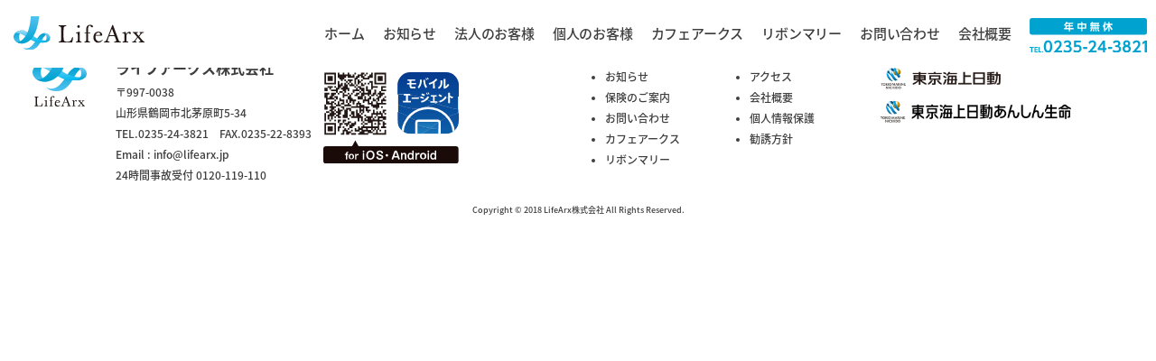

--- FILE ---
content_type: text/html; charset=UTF-8
request_url: https://lifearx.jp/archives/date/2020/05
body_size: 6583
content:
<!doctype html>
<html lang="ja">

	<head>
		<meta charset="UTF-8">
		<!--	<meta name="viewport" content="width=device-width, initial-scale=1, shrink-to-fit=no">-->
		<meta name="viewport" content="width=device-width,initial-scale=1.0,minimum-scale=1.0,maximum-scale=2.0,user-scalable=yes">
		<link href="https://maxcdn.bootstrapcdn.com/bootstrap/4.0.0/css/bootstrap.min.css" rel="stylesheet" integrity="sha384-Gn5384xqQ1aoWXA+058RXPxPg6fy4IWvTNh0E263XmFcJlSAwiGgFAW/dAiS6JXm" crossorigin="anonymous">
		<link href="https://maxcdn.bootstrapcdn.com/font-awesome/4.7.0/css/font-awesome.min.css" rel="stylesheet">
		<link rel="stylesheet" href="https://unpkg.com/flickity@2/dist/flickity.min.css">
		<!-- HTML5 shim and Respond.js for IE8 support of HTML5 elements and media queries -->
		<!-- WARNING: Respond.js doesn't work if you view the page via file:// -->
		<!--[if lt IE 9]>
<script src="https://oss.maxcdn.com/html5shiv/3.7.2/html5shiv.min.js"></script>
<script src="https://oss.maxcdn.com/respond/1.4.2/respond.min.js"></script>
<![endif]-->
<link href="https://lifearx.jp/wp-content/themes/lifearx/style.css?ver=2022020902724" rel="stylesheet">
		<link href="https://lifearx.jp/wp-content/themes/lifearx/style.css?ver=2022022122416" rel="stylesheet">

		<link rel="shortcut icon" href="https://lifearx.jp/wp-content/themes/lifearx/images/favicon.ico">
		<link href="https://fonts.googleapis.com/earlyaccess/notosansjapanese.css" rel="stylesheet" />
		<title>5月, 2020 - Lifearx株式会社(ライフアークス)Lifearx株式会社(ライフアークス)</title>
		
		<!-- All in One SEO 4.1.7 -->
		<meta name="robots" content="noindex, max-snippet:-1, max-image-preview:large, max-video-preview:-1" />
		<link rel="canonical" href="https://lifearx.jp/archives/date/2020/05" />
		<script type="application/ld+json" class="aioseo-schema">
			{"@context":"https:\/\/schema.org","@graph":[{"@type":"WebSite","@id":"https:\/\/lifearx.jp\/#website","url":"https:\/\/lifearx.jp\/","name":"Lifearx\u682a\u5f0f\u4f1a\u793e(\u30e9\u30a4\u30d5\u30a2\u30fc\u30af\u30b9)","description":"Lifearx(\u30e9\u30a4\u30d5\u30a2\u30fc\u30af\u30b9)\u516c\u5f0f","inLanguage":"ja","publisher":{"@id":"https:\/\/lifearx.jp\/#organization"}},{"@type":"Organization","@id":"https:\/\/lifearx.jp\/#organization","name":"Lifearx\u682a\u5f0f\u4f1a\u793e(\u30e9\u30a4\u30d5\u30a2\u30fc\u30af\u30b9)","url":"https:\/\/lifearx.jp\/"},{"@type":"BreadcrumbList","@id":"https:\/\/lifearx.jp\/archives\/date\/2020\/05\/#breadcrumblist","itemListElement":[{"@type":"ListItem","@id":"https:\/\/lifearx.jp\/#listItem","position":1,"item":{"@type":"WebPage","@id":"https:\/\/lifearx.jp\/","name":"\u30db\u30fc\u30e0","description":"Lifearx(\u30e9\u30a4\u30d5\u30a2\u30fc\u30af\u30b9)\u516c\u5f0f","url":"https:\/\/lifearx.jp\/"},"nextItem":"https:\/\/lifearx.jp\/archives\/date\/2020\/#listItem"},{"@type":"ListItem","@id":"https:\/\/lifearx.jp\/archives\/date\/2020\/#listItem","position":2,"item":{"@type":"WebPage","@id":"https:\/\/lifearx.jp\/archives\/date\/2020\/","name":"2020","url":"https:\/\/lifearx.jp\/archives\/date\/2020\/"},"nextItem":"https:\/\/lifearx.jp\/archives\/date\/2020\/05\/#listItem","previousItem":"https:\/\/lifearx.jp\/#listItem"},{"@type":"ListItem","@id":"https:\/\/lifearx.jp\/archives\/date\/2020\/05\/#listItem","position":3,"item":{"@type":"WebPage","@id":"https:\/\/lifearx.jp\/archives\/date\/2020\/05\/","name":"5\u6708, 2020","url":"https:\/\/lifearx.jp\/archives\/date\/2020\/05\/"},"previousItem":"https:\/\/lifearx.jp\/archives\/date\/2020\/#listItem"}]},{"@type":"CollectionPage","@id":"https:\/\/lifearx.jp\/archives\/date\/2020\/05\/#collectionpage","url":"https:\/\/lifearx.jp\/archives\/date\/2020\/05\/","name":"5\u6708, 2020 - Lifearx\u682a\u5f0f\u4f1a\u793e(\u30e9\u30a4\u30d5\u30a2\u30fc\u30af\u30b9)","inLanguage":"ja","isPartOf":{"@id":"https:\/\/lifearx.jp\/#website"},"breadcrumb":{"@id":"https:\/\/lifearx.jp\/archives\/date\/2020\/05\/#breadcrumblist"}}]}
		</script>
		<!-- All in One SEO -->

		<!-- This site uses the Google Analytics by ExactMetrics plugin v7.10.0 - Using Analytics tracking - https://www.exactmetrics.com/ -->
							<script
				src="//www.googletagmanager.com/gtag/js?id=UA-126665979-1"  data-cfasync="false" data-wpfc-render="false" type="text/javascript" async></script>
			<script data-cfasync="false" data-wpfc-render="false" type="text/javascript">
				var em_version = '7.10.0';
				var em_track_user = true;
				var em_no_track_reason = '';
				
								var disableStrs = [
															'ga-disable-UA-126665979-1',
									];

				/* Function to detect opted out users */
				function __gtagTrackerIsOptedOut() {
					for (var index = 0; index < disableStrs.length; index++) {
						if (document.cookie.indexOf(disableStrs[index] + '=true') > -1) {
							return true;
						}
					}

					return false;
				}

				/* Disable tracking if the opt-out cookie exists. */
				if (__gtagTrackerIsOptedOut()) {
					for (var index = 0; index < disableStrs.length; index++) {
						window[disableStrs[index]] = true;
					}
				}

				/* Opt-out function */
				function __gtagTrackerOptout() {
					for (var index = 0; index < disableStrs.length; index++) {
						document.cookie = disableStrs[index] + '=true; expires=Thu, 31 Dec 2099 23:59:59 UTC; path=/';
						window[disableStrs[index]] = true;
					}
				}

				if ('undefined' === typeof gaOptout) {
					function gaOptout() {
						__gtagTrackerOptout();
					}
				}
								window.dataLayer = window.dataLayer || [];

				window.ExactMetricsDualTracker = {
					helpers: {},
					trackers: {},
				};
				if (em_track_user) {
					function __gtagDataLayer() {
						dataLayer.push(arguments);
					}

					function __gtagTracker(type, name, parameters) {
						if (!parameters) {
							parameters = {};
						}

						if (parameters.send_to) {
							__gtagDataLayer.apply(null, arguments);
							return;
						}

						if (type === 'event') {
							
														parameters.send_to = exactmetrics_frontend.ua;
							__gtagDataLayer(type, name, parameters);
													} else {
							__gtagDataLayer.apply(null, arguments);
						}
					}

					__gtagTracker('js', new Date());
					__gtagTracker('set', {
						'developer_id.dNDMyYj': true,
											});
															__gtagTracker('config', 'UA-126665979-1', {"forceSSL":"true"} );
										window.gtag = __gtagTracker;										(function () {
						/* https://developers.google.com/analytics/devguides/collection/analyticsjs/ */
						/* ga and __gaTracker compatibility shim. */
						var noopfn = function () {
							return null;
						};
						var newtracker = function () {
							return new Tracker();
						};
						var Tracker = function () {
							return null;
						};
						var p = Tracker.prototype;
						p.get = noopfn;
						p.set = noopfn;
						p.send = function () {
							var args = Array.prototype.slice.call(arguments);
							args.unshift('send');
							__gaTracker.apply(null, args);
						};
						var __gaTracker = function () {
							var len = arguments.length;
							if (len === 0) {
								return;
							}
							var f = arguments[len - 1];
							if (typeof f !== 'object' || f === null || typeof f.hitCallback !== 'function') {
								if ('send' === arguments[0]) {
									var hitConverted, hitObject = false, action;
									if ('event' === arguments[1]) {
										if ('undefined' !== typeof arguments[3]) {
											hitObject = {
												'eventAction': arguments[3],
												'eventCategory': arguments[2],
												'eventLabel': arguments[4],
												'value': arguments[5] ? arguments[5] : 1,
											}
										}
									}
									if ('pageview' === arguments[1]) {
										if ('undefined' !== typeof arguments[2]) {
											hitObject = {
												'eventAction': 'page_view',
												'page_path': arguments[2],
											}
										}
									}
									if (typeof arguments[2] === 'object') {
										hitObject = arguments[2];
									}
									if (typeof arguments[5] === 'object') {
										Object.assign(hitObject, arguments[5]);
									}
									if ('undefined' !== typeof arguments[1].hitType) {
										hitObject = arguments[1];
										if ('pageview' === hitObject.hitType) {
											hitObject.eventAction = 'page_view';
										}
									}
									if (hitObject) {
										action = 'timing' === arguments[1].hitType ? 'timing_complete' : hitObject.eventAction;
										hitConverted = mapArgs(hitObject);
										__gtagTracker('event', action, hitConverted);
									}
								}
								return;
							}

							function mapArgs(args) {
								var arg, hit = {};
								var gaMap = {
									'eventCategory': 'event_category',
									'eventAction': 'event_action',
									'eventLabel': 'event_label',
									'eventValue': 'event_value',
									'nonInteraction': 'non_interaction',
									'timingCategory': 'event_category',
									'timingVar': 'name',
									'timingValue': 'value',
									'timingLabel': 'event_label',
									'page': 'page_path',
									'location': 'page_location',
									'title': 'page_title',
								};
								for (arg in args) {
																		if (!(!args.hasOwnProperty(arg) || !gaMap.hasOwnProperty(arg))) {
										hit[gaMap[arg]] = args[arg];
									} else {
										hit[arg] = args[arg];
									}
								}
								return hit;
							}

							try {
								f.hitCallback();
							} catch (ex) {
							}
						};
						__gaTracker.create = newtracker;
						__gaTracker.getByName = newtracker;
						__gaTracker.getAll = function () {
							return [];
						};
						__gaTracker.remove = noopfn;
						__gaTracker.loaded = true;
						window['__gaTracker'] = __gaTracker;
					})();
									} else {
										console.log("");
					(function () {
						function __gtagTracker() {
							return null;
						}

						window['__gtagTracker'] = __gtagTracker;
						window['gtag'] = __gtagTracker;
					})();
									}
			</script>
				<!-- / Google Analytics by ExactMetrics -->
		
<link rel="stylesheet" href="https://lifearx.jp/wp-content/plugins/count-per-day/counter.css" type="text/css" />
<style type="text/css">.recentcomments a{display:inline !important;padding:0 !important;margin:0 !important;}</style>	</head>


	<body>
		<!-- header -->
		<header>
			<nav class="gloval_nav">
				<a class="header_logo" href="https://lifearx.jp"><img src="https://lifearx.jp/wp-content/themes/lifearx/images/logo1.svg" alt="Lifearx(ライフアークス)の保険"></a>
				<button class="hamburger_icon" id="menu_toggle_btn" type="button">
					<span>&emsp;</span>
				</button>

				<div class="toggle_wrap" id="nav_list_wrap">
					<ul class="nav_main">
						<li class="nav_list_logo">
							<img src="https://lifearx.jp/wp-content/themes/lifearx/images/logo2.svg" alt="Lifearx(ライフアークス)の保険">
						</li>
						<li class="nav_list active">
							<a class="nav_link mi_jump" href="https://lifearx.jp">ホーム</a>
						</li>

						<li class="nav_list active">
							<a class="nav_link mi_jump" href="https://lifearx.jp/archives/category/news">お知らせ</a>
						</li>

						<li class="nav_list active">
							<a class="nav_link mi_jump" href="https://lifearx.jp/corporate-customers">法人のお客様</a>
						</li>

						<li class="nav_list active">
							<a class="nav_link mi_jump" href="https://lifearx.jp/individual-customer">個人のお客様</a>
						</li>

						<!--
						<li class="nav_list">
							<a class="nav_link mi_jump" href="https://lifearx.jp/#page_jump2"><img src="https://lifearx.jp/wp-content/themes/lifearx/images/menu-icon2.svg" alt="">お客様の声</a>
						</li>
					 -->
					 <li class="nav_list">
							<a class="nav_link mi_jump" href="https://lifearx.jp/ribbon-marie/">カフェアークス</a>
						</li>
						<li class="nav_list">
							<a class="nav_link mi_jump" href="https://lifearx.jp/ribbon-marie/#ribbon_marie">リボンマリー</a>
						</li>

						<!--<li class="nav_list">
							<a class="nav_link mi_jump" href="https://lifearx.jp/archives/voice">お客様の声</a>
						</li>-->
						<li class="nav_list">
							<a class="nav_link mi_jump" href="https://lifearx.jp/#page_jump3">お問い合わせ</a>
						</li>
						<li class="nav_list nav_tel_mobile">
							<a class="nav_link mi_jump" href="https://lifearx.jp/#page_jump4">TEL 電話する</a>
						</li>
						<li class="nav_list">
							<a class="nav_link" href="https://lifearx.jp/profile/">会社概要</a>
						</li>

						<li class="nav_tel_pc">
							<a class="nav_link" href="https://lifearx.jp/#page_jump4"><img src="https://lifearx.jp/wp-content/themes/lifearx/images/header-tel.svg" alt="telマーク"></a>
						</li>
					</ul>
				</div>
			</nav>
		</header>
		<!-- /header -->

		<!--  SECTION-1 -->
		<section class="main_contents container-fluid">
<div class="row">
	<div class="col-12">
		<ul class="cat_info">
			<li>
				<a href="https://lifearx.jp/archives/394">2020/05/26&emsp;カフェアークスの営業時間とメニュー</a>
			</li>

		</ul>
	</div>
</div><!-- .row -->
</section>
<!-- .container -->

<!-- FOOTER -->
<footer class="container-fluid" id="page_jump4">
	<div class="row">
		<section class="col-12 col-md-6 order-2 order-md-1 pl-5">
			<div class="row mt-2 py-2">
				<h1 class="footer_logo col-2 col-sm-1 col-md-1">
					<a href="https://lifearx.jp"><img src="https://lifearx.jp/wp-content/themes/lifearx/images/logo2.svg" alt="Lifearx(ライフアークス)の保険"></a>
				</h1>
				<div class="company_info col-10 col-sm-11 col-md-11 order-3 order-md-2 mt-1">
					<ul>
						<li>ライフアークス株式会社</li>
						<li>〒997-0038 <br>山形県鶴岡市北茅原町5-34</li>
						<li>TEL.0235-24-3821　FAX.0235-22-8393</li>
						<li>Email : info&#64;lifearx.jp</li>
						<li>24時間事故受付 0120-119-110</li>
					</ul>
					<a class="mobile_agent order-4 order-md-3" href="https://www.tokiomarine-nichido.co.jp/app/"><img src="https://lifearx.jp/wp-content/themes/lifearx/images/mobile_agent.svg" alt="モバイルエージェント"></a>
				</div>
			</div>
		</section>
		<section class="col-12 col-md-3 order-1 order-md-3">
			<div class="contents_list_wrap row py-2 px-4 px-md-0">
				<h1 class="col-12">CONTENTS</h1>
				<ul class="col-6">
					<li><a href="https://lifearx.jp/archives/category/news">お知らせ</a></li>
					<li><a href="https://lifearx.jp/#page_jump1">保険のご案内</a></li>
					<!--<li><a href="https://lifearx.jp/#page_jump2">お客様の声</a></li>-->
					<li><a href="https://lifearx.jp/#page_jump3">お問い合わせ</a></li>
					<li><a href="https://lifearx.jp/ribbon-marie/">カフェアークス</a></li>
					<li><a href="https://lifearx.jp/ribbon-marie/#ribbon_marie">リボンマリー</a></li>

				</ul>
				<ul class="col-6">
					<!--<li><a href="https://lifearx.jp/archives/voice">お客様の声</a></li>-->
					<li><a href="https://goo.gl/maps/pAqeT15fsdQ2" target="_blank">アクセス</a></li>
					<li><a href="https://lifearx.jp/profile/">会社概要</a></li>
					<li><a href="https://lifearx.jp/profile/#privacy_policy">個人情報保護</a></li>
					<li><a href="https://lifearx.jp/profile/#solicitation_policy">勧誘方針</a></li>
				</ul>
			</div>
		</section>
		<section class="col-12 col-md-3 order-5 order-md-4">
			<div class="insurer_list_wrap row py-2">
				<h1 class="col-12">引受保険会社</h1>
				<div class="col-6 col-md-12">
					<a href="http://www.tokiomarine-nichido.co.jp/" target="_blank"><img src="https://lifearx.jp/wp-content/themes/lifearx/images/footer-link1.svg" alt=""></a>
				</div>
				<div class="col-6 col-md-12">
					<a href="http://www.tmn-anshin.co.jp/" target="_blank"><img src="https://lifearx.jp/wp-content/themes/lifearx/images/footer-link2.svg" alt=""></a>
				</div>
			</div>
		</section>
	</div>
	<div class="row">
		<p class="copyright col-12 col-md-12 text-center">Copyright © 2018 LifeArx株式会社 All Rights Reserved.</p>
	</div>
</footer>
<!-- / FOOTER -->
<link rel='stylesheet' id='wp-block-library-css'  href='https://lifearx.jp/wp-includes/css/dist/block-library/style.min.css?ver=5.9.12' type='text/css' media='all' />
<style id='global-styles-inline-css' type='text/css'>
body{--wp--preset--color--black: #000000;--wp--preset--color--cyan-bluish-gray: #abb8c3;--wp--preset--color--white: #ffffff;--wp--preset--color--pale-pink: #f78da7;--wp--preset--color--vivid-red: #cf2e2e;--wp--preset--color--luminous-vivid-orange: #ff6900;--wp--preset--color--luminous-vivid-amber: #fcb900;--wp--preset--color--light-green-cyan: #7bdcb5;--wp--preset--color--vivid-green-cyan: #00d084;--wp--preset--color--pale-cyan-blue: #8ed1fc;--wp--preset--color--vivid-cyan-blue: #0693e3;--wp--preset--color--vivid-purple: #9b51e0;--wp--preset--gradient--vivid-cyan-blue-to-vivid-purple: linear-gradient(135deg,rgba(6,147,227,1) 0%,rgb(155,81,224) 100%);--wp--preset--gradient--light-green-cyan-to-vivid-green-cyan: linear-gradient(135deg,rgb(122,220,180) 0%,rgb(0,208,130) 100%);--wp--preset--gradient--luminous-vivid-amber-to-luminous-vivid-orange: linear-gradient(135deg,rgba(252,185,0,1) 0%,rgba(255,105,0,1) 100%);--wp--preset--gradient--luminous-vivid-orange-to-vivid-red: linear-gradient(135deg,rgba(255,105,0,1) 0%,rgb(207,46,46) 100%);--wp--preset--gradient--very-light-gray-to-cyan-bluish-gray: linear-gradient(135deg,rgb(238,238,238) 0%,rgb(169,184,195) 100%);--wp--preset--gradient--cool-to-warm-spectrum: linear-gradient(135deg,rgb(74,234,220) 0%,rgb(151,120,209) 20%,rgb(207,42,186) 40%,rgb(238,44,130) 60%,rgb(251,105,98) 80%,rgb(254,248,76) 100%);--wp--preset--gradient--blush-light-purple: linear-gradient(135deg,rgb(255,206,236) 0%,rgb(152,150,240) 100%);--wp--preset--gradient--blush-bordeaux: linear-gradient(135deg,rgb(254,205,165) 0%,rgb(254,45,45) 50%,rgb(107,0,62) 100%);--wp--preset--gradient--luminous-dusk: linear-gradient(135deg,rgb(255,203,112) 0%,rgb(199,81,192) 50%,rgb(65,88,208) 100%);--wp--preset--gradient--pale-ocean: linear-gradient(135deg,rgb(255,245,203) 0%,rgb(182,227,212) 50%,rgb(51,167,181) 100%);--wp--preset--gradient--electric-grass: linear-gradient(135deg,rgb(202,248,128) 0%,rgb(113,206,126) 100%);--wp--preset--gradient--midnight: linear-gradient(135deg,rgb(2,3,129) 0%,rgb(40,116,252) 100%);--wp--preset--duotone--dark-grayscale: url('#wp-duotone-dark-grayscale');--wp--preset--duotone--grayscale: url('#wp-duotone-grayscale');--wp--preset--duotone--purple-yellow: url('#wp-duotone-purple-yellow');--wp--preset--duotone--blue-red: url('#wp-duotone-blue-red');--wp--preset--duotone--midnight: url('#wp-duotone-midnight');--wp--preset--duotone--magenta-yellow: url('#wp-duotone-magenta-yellow');--wp--preset--duotone--purple-green: url('#wp-duotone-purple-green');--wp--preset--duotone--blue-orange: url('#wp-duotone-blue-orange');--wp--preset--font-size--small: 13px;--wp--preset--font-size--medium: 20px;--wp--preset--font-size--large: 36px;--wp--preset--font-size--x-large: 42px;}.has-black-color{color: var(--wp--preset--color--black) !important;}.has-cyan-bluish-gray-color{color: var(--wp--preset--color--cyan-bluish-gray) !important;}.has-white-color{color: var(--wp--preset--color--white) !important;}.has-pale-pink-color{color: var(--wp--preset--color--pale-pink) !important;}.has-vivid-red-color{color: var(--wp--preset--color--vivid-red) !important;}.has-luminous-vivid-orange-color{color: var(--wp--preset--color--luminous-vivid-orange) !important;}.has-luminous-vivid-amber-color{color: var(--wp--preset--color--luminous-vivid-amber) !important;}.has-light-green-cyan-color{color: var(--wp--preset--color--light-green-cyan) !important;}.has-vivid-green-cyan-color{color: var(--wp--preset--color--vivid-green-cyan) !important;}.has-pale-cyan-blue-color{color: var(--wp--preset--color--pale-cyan-blue) !important;}.has-vivid-cyan-blue-color{color: var(--wp--preset--color--vivid-cyan-blue) !important;}.has-vivid-purple-color{color: var(--wp--preset--color--vivid-purple) !important;}.has-black-background-color{background-color: var(--wp--preset--color--black) !important;}.has-cyan-bluish-gray-background-color{background-color: var(--wp--preset--color--cyan-bluish-gray) !important;}.has-white-background-color{background-color: var(--wp--preset--color--white) !important;}.has-pale-pink-background-color{background-color: var(--wp--preset--color--pale-pink) !important;}.has-vivid-red-background-color{background-color: var(--wp--preset--color--vivid-red) !important;}.has-luminous-vivid-orange-background-color{background-color: var(--wp--preset--color--luminous-vivid-orange) !important;}.has-luminous-vivid-amber-background-color{background-color: var(--wp--preset--color--luminous-vivid-amber) !important;}.has-light-green-cyan-background-color{background-color: var(--wp--preset--color--light-green-cyan) !important;}.has-vivid-green-cyan-background-color{background-color: var(--wp--preset--color--vivid-green-cyan) !important;}.has-pale-cyan-blue-background-color{background-color: var(--wp--preset--color--pale-cyan-blue) !important;}.has-vivid-cyan-blue-background-color{background-color: var(--wp--preset--color--vivid-cyan-blue) !important;}.has-vivid-purple-background-color{background-color: var(--wp--preset--color--vivid-purple) !important;}.has-black-border-color{border-color: var(--wp--preset--color--black) !important;}.has-cyan-bluish-gray-border-color{border-color: var(--wp--preset--color--cyan-bluish-gray) !important;}.has-white-border-color{border-color: var(--wp--preset--color--white) !important;}.has-pale-pink-border-color{border-color: var(--wp--preset--color--pale-pink) !important;}.has-vivid-red-border-color{border-color: var(--wp--preset--color--vivid-red) !important;}.has-luminous-vivid-orange-border-color{border-color: var(--wp--preset--color--luminous-vivid-orange) !important;}.has-luminous-vivid-amber-border-color{border-color: var(--wp--preset--color--luminous-vivid-amber) !important;}.has-light-green-cyan-border-color{border-color: var(--wp--preset--color--light-green-cyan) !important;}.has-vivid-green-cyan-border-color{border-color: var(--wp--preset--color--vivid-green-cyan) !important;}.has-pale-cyan-blue-border-color{border-color: var(--wp--preset--color--pale-cyan-blue) !important;}.has-vivid-cyan-blue-border-color{border-color: var(--wp--preset--color--vivid-cyan-blue) !important;}.has-vivid-purple-border-color{border-color: var(--wp--preset--color--vivid-purple) !important;}.has-vivid-cyan-blue-to-vivid-purple-gradient-background{background: var(--wp--preset--gradient--vivid-cyan-blue-to-vivid-purple) !important;}.has-light-green-cyan-to-vivid-green-cyan-gradient-background{background: var(--wp--preset--gradient--light-green-cyan-to-vivid-green-cyan) !important;}.has-luminous-vivid-amber-to-luminous-vivid-orange-gradient-background{background: var(--wp--preset--gradient--luminous-vivid-amber-to-luminous-vivid-orange) !important;}.has-luminous-vivid-orange-to-vivid-red-gradient-background{background: var(--wp--preset--gradient--luminous-vivid-orange-to-vivid-red) !important;}.has-very-light-gray-to-cyan-bluish-gray-gradient-background{background: var(--wp--preset--gradient--very-light-gray-to-cyan-bluish-gray) !important;}.has-cool-to-warm-spectrum-gradient-background{background: var(--wp--preset--gradient--cool-to-warm-spectrum) !important;}.has-blush-light-purple-gradient-background{background: var(--wp--preset--gradient--blush-light-purple) !important;}.has-blush-bordeaux-gradient-background{background: var(--wp--preset--gradient--blush-bordeaux) !important;}.has-luminous-dusk-gradient-background{background: var(--wp--preset--gradient--luminous-dusk) !important;}.has-pale-ocean-gradient-background{background: var(--wp--preset--gradient--pale-ocean) !important;}.has-electric-grass-gradient-background{background: var(--wp--preset--gradient--electric-grass) !important;}.has-midnight-gradient-background{background: var(--wp--preset--gradient--midnight) !important;}.has-small-font-size{font-size: var(--wp--preset--font-size--small) !important;}.has-medium-font-size{font-size: var(--wp--preset--font-size--medium) !important;}.has-large-font-size{font-size: var(--wp--preset--font-size--large) !important;}.has-x-large-font-size{font-size: var(--wp--preset--font-size--x-large) !important;}
</style>
<link rel='stylesheet' id='contact-form-7-css'  href='https://lifearx.jp/wp-content/plugins/contact-form-7/includes/css/styles.css?ver=5.5.5' type='text/css' media='all' />
<script type='text/javascript' src='https://lifearx.jp/wp-content/plugins/google-analytics-dashboard-for-wp/assets/js/frontend-gtag.min.js?ver=7.10.0' id='exactmetrics-frontend-script-js'></script>
<script data-cfasync="false" data-wpfc-render="false" type="text/javascript" id='exactmetrics-frontend-script-js-extra'>/* <![CDATA[ */
var exactmetrics_frontend = {"js_events_tracking":"true","download_extensions":"zip,mp3,mpeg,pdf,docx,pptx,xlsx,rar","inbound_paths":"[{\"path\":\"\\\/go\\\/\",\"label\":\"affiliate\"},{\"path\":\"\\\/recommend\\\/\",\"label\":\"affiliate\"}]","home_url":"https:\/\/lifearx.jp","hash_tracking":"false","ua":"UA-126665979-1","v4_id":""};/* ]]> */
</script>
<script type='text/javascript' src='https://lifearx.jp/wp-includes/js/dist/vendor/regenerator-runtime.min.js?ver=0.13.9' id='regenerator-runtime-js'></script>
<script type='text/javascript' src='https://lifearx.jp/wp-includes/js/dist/vendor/wp-polyfill.min.js?ver=3.15.0' id='wp-polyfill-js'></script>
<script type='text/javascript' id='contact-form-7-js-extra'>
/* <![CDATA[ */
var wpcf7 = {"api":{"root":"https:\/\/lifearx.jp\/wp-json\/","namespace":"contact-form-7\/v1"}};
/* ]]> */
</script>
<script type='text/javascript' src='https://lifearx.jp/wp-content/plugins/contact-form-7/includes/js/index.js?ver=5.5.5' id='contact-form-7-js'></script>


<!-- jQuery読み込み -->
<!--
<script	src="https://code.jquery.com/jquery-3.3.1.min.js"
				integrity="sha256-FgpCb/KJQlLNfOu91ta32o/NMZxltwRo8QtmkMRdAu8="
				crossorigin="anonymous"></script>
-->
<script src="https://ajax.googleapis.com/ajax/libs/jquery/3.4.1/jquery.min.js"></script>
<script src="https://cdnjs.cloudflare.com/ajax/libs/popper.js/1.12.9/umd/popper.min.js" integrity="sha384-ApNbgh9B+Y1QKtv3Rn7W3mgPxhU9K/ScQsAP7hUibX39j7fakFPskvXusvfa0b4Q" crossorigin="anonymous"></script>
<script src="https://maxcdn.bootstrapcdn.com/bootstrap/4.0.0/js/bootstrap.min.js" integrity="sha384-JZR6Spejh4U02d8jOt6vLEHfe/JQGiRRSQQxSfFWpi1MquVdAyjUar5+76PVCmYl" crossorigin="anonymous"></script>
<script src="https://unpkg.com/flickity@2/dist/flickity.pkgd.min.js"></script>
<script src="https://lifearx.jp/wp-content/themes/lifearx/js/lifearx.js"></script>
</body>
</html>


--- FILE ---
content_type: text/css
request_url: https://lifearx.jp/wp-content/themes/lifearx/style.css?ver=2022020902724
body_size: 9010
content:
@charset "UTF-8";
/*!
Theme Name: Lifearx
Theme URI:
Author: webkodo
Author URI:
Description: Description
Version: 1.0.0
License: GNU General Public License v2 or later
License URI: LICENSE
Text Domain: Lifearx
*/
/*********************************************************
 * 共通スタイル
 *********************************************************/
/* IEハック用mixin */
/* 
 * ページデフォルトフォントサイズ
 * モバイルを基準 12px
 */
html, html * {
  font-size: 12px;
  /*
	font-family: "メイリオ", Meiryo, "ＭＳ Ｐゴシック", "ヒラギノ丸ゴ Pro W4","ヒラギノ丸ゴ Pro","Hiragino Maru Gothic Pro","ヒラギノ角ゴ Pro W3","Hiragino Kaku Gothic Pro", sans-serif;
    */
  font-family: Lato, 'Noto Sans Japanese', '游ゴシック Medium', '游ゴシック体', 'Yu Gothic Medium', YuGothic, 'ヒラギノ角ゴ ProN', 'Hiragino Kaku Gothic ProN', 'メイリオ', Meiryo, 'ＭＳ Ｐゴシック', 'MS PGothic', sans-serif;
  -webkit-box-sizing: border-box;
          box-sizing: border-box;
  color: #3e3e3e;
  line-height: 1.95;
  -webkit-font-smoothing: antialiased;
  -webkit-text-size-adjust: 100%;
  font-weight: 500;
}

li {
  list-style: none;
}

input, button, textarea, select {
  border-radius: 0;
}

@media screen and (max-width: 545px) {
  html, html * {
    font-size: 14px;
  }
}

/* 
 *　見出し（h1〜h6）のデフォルトフォントサイズ設定
 */
h1 {
  font-size: 2rem;
}

h2 {
  font-size: 1.8rem;
}

h3 {
  font-size: 1.6rem;
}

h4 {
  font-size: 1.4rem;
}

h5 {
  font-size: 1.2rem;
}

h6 {
  font-size: 1rem;
}

.red {
  color: red;
}

.gray {
  color: #9FA0A0;
}

.cyan {
  color: #00A2D0;
}

.sp_only {
  display: block !important;
}

@media screen and (min-width: 768px) {
  .sp_only {
    display: none !important;
  }
}

.pc_only {
  display: none !important;
}

@media screen and (min-width: 768px) {
  .pc_only {
    display: block !important;
  }
}

/* 共通スタイル終了 */
/* bootstrapスタイル上書き */
.bg-light, .navbar-light {
  background-color: #fff !important;
}

/* Flickityスライダースタイル上書き */
.flickity-page-dots .dot {
  background: #00A2D0;
}

/* no circle */
.flickity-button:hover,
.flickity-button {
  background: transparent;
}

/* icon color */
.flickity-button-icon {
  fill: gray;
}

/* hide disabled button */
.flickity-button:disabled {
  display: none;
}

body {
  /* メニュー表示時にスクロールさせない */
}

body .no-scroll {
  overflow: hidden;
}

/* ページ内リンクズレ防止 */
#page_jump4,
#page_jump3,
#page_jump2,
#page_jump1,
#solicitation_policy,
#privacy_policy,
#access {
  padding-top: 75px;
  margin-top: -75px;
}

header nav.gloval_nav {
  width: 100%;
  height: 75px;
  position: fixed;
  top: 0;
  z-index: 9999;
  background: white;
  /* メニューを閉じる時のスタイル
		display:none; を使用せず、opacityを使うとfadeっぽくなる */
  /* アニメーションはメニューの開閉時のみでいいので
		.toggle_wrapに書かず、別にclassを用意 */
}

header nav.gloval_nav .header_logo {
  width: 50%;
  display: inline-block;
  padding: 18px 0 0 15px;
}

@media screen and (min-width: 768px) {
  header nav.gloval_nav .header_logo {
    width: 130px;
    display: block;
    float: left;
  }
}

@media screen and (min-width: 1199px) {
  header nav.gloval_nav .header_logo {
    width: 160px;
    display: block;
    float: left;
  }
}

header nav.gloval_nav .header_logo img {
  width: 130px;
}

@media screen and (min-width: 1199px) {
  header nav.gloval_nav .header_logo img {
    width: 160px;
    display: block;
    float: left;
  }
}

header nav.gloval_nav .header_logo img.hide_logo {
  display: none;
}

header nav.gloval_nav .hamburger_icon {
  width: 50px;
  height: 60px;
  display: block;
  position: relative;
  overflow: hidden;
  margin: 0;
  padding: 0;
  font-size: 0;
  -webkit-appearance: none;
  -moz-appearance: none;
  appearance: none;
  -webkit-box-shadow: none;
          box-shadow: none;
  border-radius: none;
  border: none;
  cursor: pointer;
  -webkit-transition: background 0.1s;
  transition: background 0.1s;
  background: #00A2D0;
  float: right;
  /* メニューがアクティブ状態 */
}

header nav.gloval_nav .hamburger_icon span {
  height: 3px;
  display: block;
  position: absolute;
  top: calc(60px / 2);
  left: 8px;
  right: 8px;
  border-radius: 3px;
  background: white;
  -webkit-transition: background 0s 0.1s;
  transition: background 0s 0.1s;
}

header nav.gloval_nav .hamburger_icon span::before, header nav.gloval_nav .hamburger_icon span::after {
  content: '';
  width: 100%;
  position: absolute;
  display: block;
  left: 0;
  height: 3px;
  background: white;
  border-radius: 3px;
  -webkit-transition-duration: 0.1s;
          transition-duration: 0.1s;
  -webkit-transition-delay: 0s;
          transition-delay: 0s;
}

header nav.gloval_nav .hamburger_icon span::before {
  top: -8px;
  -webkit-transition-property: top, -webkit-transform;
  transition-property: top, -webkit-transform;
  transition-property: top, transform;
  transition-property: top, transform, -webkit-transform;
}

header nav.gloval_nav .hamburger_icon span::after {
  bottom: -8px;
  -webkit-transition-property: bottom, -webkit-transform;
  transition-property: bottom, -webkit-transform;
  transition-property: bottom, transform;
  transition-property: bottom, transform, -webkit-transform;
}

header nav.gloval_nav .hamburger_icon.is-active {
  background: white;
}

header nav.gloval_nav .hamburger_icon.is-active span {
  background: none;
}

header nav.gloval_nav .hamburger_icon.is-active span::before, header nav.gloval_nav .hamburger_icon.is-active span::after {
  background: #00A2D0;
  -webkit-transition-delay: 0.1s;
          transition-delay: 0.1s;
}

header nav.gloval_nav .hamburger_icon.is-active span::before {
  top: 0;
  -webkit-transform: rotate(-45deg);
          transform: rotate(-45deg);
}

header nav.gloval_nav .hamburger_icon.is-active span::after {
  bottom: 0;
  -webkit-transform: rotate(45deg);
          transform: rotate(45deg);
}

header nav.gloval_nav .hamburger_icon:focus {
  outline: none;
}

@media screen and (min-width: 768px) {
  header nav.gloval_nav .nav_list_logo,
  header nav.gloval_nav .hamburger_icon {
    display: none;
  }
}

header nav.gloval_nav .toggle_wrap {
  width: 100%;
  height: 100%;
  background: rgba(255, 255, 255, 0.95);
  padding-bottom: 10px;
  position: fixed;
  top: 75px;
  left: 0;
}

@media screen and (min-width: 768px) {
  header nav.gloval_nav .toggle_wrap {
    width: calc(100% - 130px);
    display: block;
    float: right;
    background: none;
    position: relative;
    top: 10px;
    padding: 0;
  }
}

@media screen and (min-width: 1199px) {
  header nav.gloval_nav .toggle_wrap {
    width: calc(100% - 160px);
  }
}

header nav.gloval_nav .toggle_wrap ul.nav_main {
  width: 80%;
  padding: 0;
  margin: 0 auto;
}

@media screen and (min-width: 768px) {
  header nav.gloval_nav .toggle_wrap ul.nav_main {
    width: 100%;
    display: -webkit-box;
    display: -ms-flexbox;
    display: flex;
    -webkit-box-pack: end;
        -ms-flex-pack: end;
            justify-content: flex-end;
  }
}

header nav.gloval_nav .toggle_wrap ul.nav_main .nav_list_logo {
  margin-bottom: 5px;
}

header nav.gloval_nav .toggle_wrap ul.nav_main .nav_list_logo img {
  width: 20%;
  display: block;
  margin: 0 auto;
}

header nav.gloval_nav .toggle_wrap ul.nav_main li.nav_list {
  width: 100%;
  border-bottom: 1px solid #00A2D0;
}

@media screen and (min-width: 768px) {
  header nav.gloval_nav .toggle_wrap ul.nav_main li.nav_list {
    width: auto;
    display: inline-block;
    border: 0;
  }
}

header nav.gloval_nav .toggle_wrap ul.nav_main li.nav_list a.nav_link {
  width: 100%;
  text-align: center;
  display: block;
  text-decoration: none;
  color: #3e3e3e;
  padding: 5px 0;
  margin: 0 auto;
  font-size: 15px;
  letter-spacing: -0.2px;
}

header nav.gloval_nav .toggle_wrap ul.nav_main li.nav_list a.nav_link:hover {
  color: #00A2D0;
}

@media screen and (max-width: 360px) {
  header nav.gloval_nav .toggle_wrap ul.nav_main li.nav_list a.nav_link {
    font-size: 14px;
  }
}

@media screen and (min-width: 768px) {
  header nav.gloval_nav .toggle_wrap ul.nav_main li.nav_list a.nav_link {
    width: auto;
    border: 0;
    font-size: 10px;
    padding: 12px 3px 0;
  }
}

@media screen and (min-width: 790px) {
  header nav.gloval_nav .toggle_wrap ul.nav_main li.nav_list a.nav_link {
    width: auto;
    border: 0;
    font-size: 10.5px;
  }
}

@media screen and (min-width: 890px) {
  header nav.gloval_nav .toggle_wrap ul.nav_main li.nav_list a.nav_link {
    font-size: 12px;
    padding: 12px 5px 0;
  }
}

@media screen and (min-width: 992px) {
  header nav.gloval_nav .toggle_wrap ul.nav_main li.nav_list a.nav_link {
    font-size: 13px;
  }
}

@media screen and (min-width: 1100px) {
  header nav.gloval_nav .toggle_wrap ul.nav_main li.nav_list a.nav_link {
    font-size: 14px;
    padding: 13px 7px 0;
  }
}

@media screen and (min-width: 1200px) {
  header nav.gloval_nav .toggle_wrap ul.nav_main li.nav_list a.nav_link {
    font-size: 15px;
    padding: 13px 10px 0;
  }
}

header nav.gloval_nav .toggle_wrap ul.nav_main li.nav_list a.nav_link img {
  width: 24px;
  height: 17.4px;
  display: inline-block;
  margin-right: 1rem;
}

@media screen and (max-width: 360px) {
  header nav.gloval_nav .toggle_wrap ul.nav_main li.nav_list a.nav_link img {
    width: 22px;
  }
}

@media screen and (min-width: 768px) {
  header nav.gloval_nav .toggle_wrap ul.nav_main li.nav_list a.nav_link img {
    display: none;
  }
}

header nav.gloval_nav .toggle_wrap ul.nav_main li.nav_tel_mobile {
  width: 100%;
  border-bottom: 1px solid #00A2D0;
}

header nav.gloval_nav .toggle_wrap ul.nav_main li.nav_tel_mobile a.nav_link {
  width: 50%;
  display: block;
  text-decoration: none;
  color: #3e3e3e;
  padding: 5px 0;
  margin: 0 auto;
  font-size: 16px;
}

@media screen and (max-width: 360px) {
  header nav.gloval_nav .toggle_wrap ul.nav_main li.nav_tel_mobile a.nav_link {
    font-size: 14px;
  }
}

header nav.gloval_nav .toggle_wrap ul.nav_main li.nav_tel_mobile a.nav_link img {
  width: 24px;
  height: 17.4px;
  display: inline-block;
  margin-right: 1rem;
}

@media screen and (max-width: 360px) {
  header nav.gloval_nav .toggle_wrap ul.nav_main li.nav_tel_mobile a.nav_link img {
    width: 22px;
  }
}

@media screen and (min-width: 768px) {
  header nav.gloval_nav .toggle_wrap ul.nav_main li.nav_tel_mobile {
    display: none;
  }
}

header nav.gloval_nav .toggle_wrap ul.nav_main li.nav_tel_pc {
  display: none;
}

@media screen and (min-width: 768px) {
  header nav.gloval_nav .toggle_wrap ul.nav_main li.nav_tel_pc {
    display: inline-block;
  }
  header nav.gloval_nav .toggle_wrap ul.nav_main li.nav_tel_pc a.nav_link {
    width: 100%;
    border: 0;
  }
  header nav.gloval_nav .toggle_wrap ul.nav_main li.nav_tel_pc a.nav_link img {
    width: 80px;
    padding-top: 10px;
    margin: 0 10px 0 10px;
    display: block;
  }
}

@media screen and (min-width: 768px) and (min-width: 0\0) {
  header nav.gloval_nav .toggle_wrap ul.nav_main li.nav_tel_pc a.nav_link img {
    /* IE9以上 */
    height: 60px;
  }
}

@media screen and (min-width: 768px) and (min-width: 992px) {
  header nav.gloval_nav .toggle_wrap ul.nav_main li.nav_tel_pc a.nav_link img {
    width: 130px;
    padding-top: 10px;
    margin: 0 10px 0 10px;
  }
}

@media screen and (min-width: 768px) {
  header nav.gloval_nav .toggle_wrap ul.nav_main li.nav_tel_pc:hover {
    opacity: 0.7;
  }
}

header nav.gloval_nav .hide {
  opacity: 0;
  visibility: hidden;
  overflow: hidden;
}

header nav.gloval_nav .animation {
  -webkit-transition-property: opacity, visibility;
  transition-property: opacity, visibility;
  -webkit-transition-duration: .3s;
  transition-duration: .3s;
  -webkit-transition-timing-function: ease-in;
  transition-timing-function: ease-in;
}

@media screen and (min-width: 768px) {
  header nav.gloval_nav .animation {
    -webkit-transition: none;
    transition: none;
  }
  header nav.gloval_nav .hide {
    opacity: 1;
    visibility: visible;
  }
}

/* front-page.php　スタイル */
.main_contents {
  padding: 0;
}

.main_contents .row {
  margin: 0;
}

.main_contents .row .img_wrap {
  padding: 0;
}

.main_contents .row .img_wrap .mobile_img {
  margin-top: 75px;
}

.main_contents .row .img_wrap .mobile_img .carousel-cell {
  width: 100%;
  /* full width */
  height: 400px;
  /* height of carousel */
}

.main_contents .row .img_wrap .mobile_img .carousel-cell a {
  width: 100%;
  display: block;
}

.main_contents .row .img_wrap .mobile_img .carousel-cell a img {
  width: 100%;
  display: block;
}

@media screen and (min-width: 768px) {
  .main_contents .row .img_wrap .mobile_img {
    display: none;
  }
}

.main_contents .row .img_wrap .pc_img {
  display: none;
}

@media screen and (min-width: 768px) {
  .main_contents .row .img_wrap .pc_img {
    margin-top: 75px;
    display: block;
  }
  .main_contents .row .img_wrap .pc_img .carousel-cell {
    width: 100%;
    /* full width */
  }
  .main_contents .row .img_wrap .pc_img .carousel-cell a {
    width: 100%;
    display: block;
  }
  .main_contents .row .img_wrap .pc_img .carousel-cell a:hover {
    opacity: 0.9;
  }
  .main_contents .row .img_wrap .pc_img .carousel-cell a img {
    width: 100%;
    display: block;
  }
}

.main_contents .row .top_info_block {
  margin-top: 75px;
}

.main_contents .row .top_info_block h1 {
  text-align: center;
  font-size: 18px;
  line-height: 150%;
  color: #00A2D0;
}

.main_contents .row .top_info_block h1::before {
  content: '';
  width: 60px;
  height: 28px;
  display: inline-block;
  position: relative;
  top: 5px;
  margin-right: 10px;
  background: url(./images/news.svg) no-repeat;
  background-size: cover;
}

@media screen and (min-width: 768px) {
  .main_contents .row .top_info_block h1 {
    font-size: 26px;
  }
}

.main_contents .row .top_info_block ul.cat_info {
  padding: 0;
}

.main_contents .row .top_info_block ul.cat_info li {
  padding: 12px 0;
  border-bottom: 1px solid #00A2D0;
}

.main_contents .row .top_info_block ul.cat_info li a {
  text-decoration: none;
}

@media screen and (min-width: 768px) {
  .main_contents .row .top_info_block ul.cat_info li a {
    padding: 15px;
  }
}

@media screen and (min-width: 768px) {
  .main_contents .row .top_info_block ul.cat_info li a:hover {
    background: #eee;
  }
}

.main_contents .row .top_info_block ul.cat_info li a span {
  font-size: 12px;
}

@media screen and (min-width: 768px) {
  .main_contents .row .top_info_block ul.cat_info li a span {
    font-size: 15px;
  }
}

.main_contents .row .top_info_block ul.cat_info li a .info_date {
  margin: 0 2em 0 1em;
}

.main_contents .row .top_info_block ul.cat_info li a .info_date::after {
  content: "\A";
  white-space: pre;
}

@media screen and (min-width: 768px) {
  .main_contents .row .top_info_block ul.cat_info li a .info_date::after {
    content: '';
    white-space: normal;
  }
}

.main_contents .row .top_info_block ul.cat_info li a .icon_cyan,
.main_contents .row .top_info_block ul.cat_info li a .icon_pink {
  width: 70px;
  display: inline-block;
  color: #fff;
  font-size: 8px;
  font-weight: bold;
  text-align: center;
  padding: 2px 0;
  margin-right: 10px;
  border-radius: 5px;
}

@media screen and (min-width: 768px) {
  .main_contents .row .top_info_block ul.cat_info li a .icon_cyan,
  .main_contents .row .top_info_block ul.cat_info li a .icon_pink {
    width: 80px;
    font-size: 10px;
    margin-right: 30px;
  }
}

.main_contents .row .top_info_block ul.cat_info li a .icon_pink {
  background: #D95096;
}

.main_contents .row .top_info_block ul.cat_info li a .icon_cyan {
  background: #00B4DE;
}

.main_contents .row .top_info_block ul.cat_info li a .info_title {
  color: #00A2D0;
}

.main_contents .row .top_info_block ul.cat_info li a .info_title::before {
  content: '●';
  margin-left: 1em;
}

@media screen and (min-width: 768px) {
  .main_contents .row .top_info_block ul.cat_info li a .info_title::before {
    margin-left: 0;
  }
}

.main_contents .row .main_heading {
  padding-top: 2.5%;
}

.main_contents .row .main_heading h1 {
  font-size: 18px;
  text-align: center;
  line-height: 150%;
  color: #00A2D0;
  margin-bottom: 20px;
  letter-spacing: 0.2em;
}

@media screen and (min-width: 768px) {
  .main_contents .row .main_heading h1 {
    font-size: 24px;
  }
}

.main_contents .row .main_heading p {
  font-size: 13px !important;
  line-height: 180%;
}

@media screen and (min-width: 768px) {
  .main_contents .row .main_heading p {
    font-size: 15px !important;
  }
}

.main_contents .row .insurance_guid h1 {
  text-align: center;
  font-size: 18px;
  line-height: 150%;
  color: #00A2D0;
}

@media screen and (min-width: 768px) {
  .main_contents .row .insurance_guid h1 {
    font-size: 22px;
  }
}

.main_contents .row .insurance_guid p {
  font-size: 12px;
  text-align: left;
  line-height: 180%;
}

@media screen and (min-width: 768px) {
  .main_contents .row .insurance_guid p {
    font-size: 15px;
  }
}

.main_contents .row .customer_voice h1 {
  text-align: center;
  font-size: 18px;
  line-height: 150%;
  color: #00A2D0;
}

@media screen and (min-width: 768px) {
  .main_contents .row .customer_voice h1 {
    font-size: 22px;
  }
}

.main_contents .row .customer_voice p {
  font-size: 12px;
  text-align: center;
  line-height: 180%;
}

@media screen and (min-width: 768px) {
  .main_contents .row .customer_voice p {
    font-size: 15px;
  }
}

.main_contents .row .insurance_2,
.main_contents .row .insurance_1 {
  width: 100%;
}

.main_contents .row .insurance_2 .sp_sp,
.main_contents .row .insurance_1 .sp_sp {
  display: none;
}

@media screen and (min-width: 768px) {
  .main_contents .row .insurance_2 .sp_sp,
  .main_contents .row .insurance_1 .sp_sp {
    display: inline;
  }
}

@media screen and (min-width: 768px) {
  .main_contents .row .insurance_2 .br_sp,
  .main_contents .row .insurance_1 .br_sp {
    display: none;
  }
}

.main_contents .row .insurance_2 h2,
.main_contents .row .insurance_1 h2 {
  width: 100%;
  font-size: 12px;
  font-weight: bold;
  color: white;
  text-align: center;
  line-height: 180%;
  background: #00A2D0;
  padding: 0.4rem 0 0.5rem;
  margin-bottom: 20px;
}

@media screen and (min-width: 768px) {
  .main_contents .row .insurance_2 h2,
  .main_contents .row .insurance_1 h2 {
    font-size: 18px;
    border-radius: 50px;
    margin-bottom: 30px;
    padding: 0.5rem 0;
  }
}

.main_contents .row .insurance_2 h2 span,
.main_contents .row .insurance_1 h2 span {
  font-size: 18px;
  color: white;
  line-height: 180%;
}

@media screen and (min-width: 768px) {
  .main_contents .row .insurance_2 h2 span,
  .main_contents .row .insurance_1 h2 span {
    font-size: 22px;
  }
}

.main_contents .row .insurance_2 a img,
.main_contents .row .insurance_1 a img {
  width: 100%;
  display: block;
  border-radius: 2px;
}

.main_contents .row .insurance_2 a:hover img,
.main_contents .row .insurance_1 a:hover img {
  background: #E5F5FA;
}

.main_contents .row .insurance_2 p,
.main_contents .row .insurance_1 p {
  text-align: center;
  font-size: 12px;
}

.main_contents .row .insurance_1 a {
  width: 100%;
  display: block;
  margin: 0 auto 20px;
}

@media screen and (min-width: 768px) {
  .main_contents .row .insurance_1 a {
    width: 48%;
  }
}

@media screen and (max-width: 992px) {
  .main_contents .row .insurance_1 .sp_sp {
    display: none;
  }
  .main_contents .row .insurance_1 .br_sp {
    display: inline;
  }
}

.main_contents .row .insurance_2 .row {
  margin-bottom: 20px;
}

.main_contents .row .insurance_2 .row a {
  padding: 0;
  margin-bottom: 10px;
}

@media screen and (min-width: 545px) {
  .main_contents .row .insurance_2 .row a {
    width: 98%;
  }
  .main_contents .row .insurance_2 .row a:nth-of-type(odd) {
    padding-right: 2%;
  }
  .main_contents .row .insurance_2 .row a:nth-of-type(even) {
    padding-left: 2%;
  }
}

.main_contents .row .customer_card {
  margin-bottom: 30px;
}

.main_contents .row .customer_card img {
  width: 50%;
  display: block;
  margin: 0 auto 20px;
}

@media screen and (min-width: 768px) {
  .main_contents .row .customer_card img {
    width: 60%;
  }
}

.main_contents .row .customer_card p {
  font-size: 14px;
}

.main_contents .row .customer_card p:nth-of-type(1) {
  font-size: 16px;
  color: #1BB8CE;
  margin-bottom: 1em;
}

@media screen and (min-width: 768px) {
  .main_contents .row .customer_card p:nth-of-type(1) {
    font-size: 18px;
  }
}

.main_contents .form_wrap {
  position: relative;
  background: #E5F5FA;
}

.main_contents .form_wrap input[type="checkbox"] + span,
.main_contents .form_wrap input[type="radio"] + span,
.main_contents .form_wrap textarea,
.main_contents .form_wrap input,
.main_contents .form_wrap label,
.main_contents .form_wrap .gray,
.main_contents .form_wrap .red {
  font-size: 12px;
}

@media screen and (min-width: 768px) {
  .main_contents .form_wrap input[type="checkbox"] + span,
  .main_contents .form_wrap input[type="radio"] + span,
  .main_contents .form_wrap textarea,
  .main_contents .form_wrap input,
  .main_contents .form_wrap label,
  .main_contents .form_wrap .gray,
  .main_contents .form_wrap .red {
    font-size: 14px;
  }
}

.main_contents .form_wrap h1 {
  margin: 0;
  font-size: 18px;
  text-align: center;
  padding: 1em 0;
  color: white;
  background: #00A2D0;
  letter-spacing: 0.2em;
}

@media screen and (min-width: 768px) {
  .main_contents .form_wrap h1 {
    font-size: 22px;
  }
}

.main_contents .form_wrap .form_inner {
  padding: 20px 0 30px;
}

.main_contents .form_wrap .form_inner .form_row {
  padding: 1rem 0;
  border-collapse: collapse;
  border-bottom: 1px solid #00A2D0;
}

.main_contents .form_wrap .form_inner .form_row:first-child {
  border-top: 1px solid #00A2D0;
}

.main_contents .form_wrap .form_inner .form_row:nth-last-child(2), .main_contents .form_wrap .form_inner .form_row:last-child {
  border-bottom: 0;
}

.main_contents .form_wrap .form_inner .form_row .col-4 label {
  width: 100%;
  text-align: right;
}

.main_contents .form_wrap .form_inner .form_row .col-12 label {
  width: 100%;
  padding-right: 1rem;
  text-align: center;
}

.main_contents .form_wrap .form_inner .form_row input, .main_contents .form_wrap .form_inner .form_row textarea {
  border: 1px solid #9FA0A0;
  border-radius: 3px;
}

.main_contents .form_wrap .form_inner .form_row input[type="checkbox"],
.main_contents .form_wrap .form_inner .form_row input[type="radio"] {
  width: 10px;
  height: 10px;
}

@media screen and (min-width: 768px) {
  .main_contents .form_wrap .form_inner .form_row input[type="checkbox"],
  .main_contents .form_wrap .form_inner .form_row input[type="radio"] {
    width: 12px;
    height: 12px;
  }
}

.main_contents .form_wrap .form_inner .form_row input[type="radio"] {
  border-radius: 10px;
}

.main_contents .form_wrap .form_inner .form_row .your-address3,
.main_contents .form_wrap .form_inner .form_row .your-address2,
.main_contents .form_wrap .form_inner .form_row .your-address1,
.main_contents .form_wrap .form_inner .form_row .your-tel,
.main_contents .form_wrap .form_inner .form_row .email-confirm,
.main_contents .form_wrap .form_inner .form_row .your-email,
.main_contents .form_wrap .form_inner .form_row .your-name {
  padding: 0.5em;
  width: 70%;
}

.main_contents .form_wrap .form_inner .form_row .post-num2,
.main_contents .form_wrap .form_inner .form_row .post-num1 {
  padding: 0.5em;
  width: 4em;
}

.main_contents .form_wrap .form_inner .form_row .post-num2,
.main_contents .form_wrap .form_inner .form_row .post-num1,
.main_contents .form_wrap .form_inner .form_row .your-address2,
.main_contents .form_wrap .form_inner .form_row .your-address1 {
  margin-bottom: 5px;
}

.main_contents .form_wrap .form_inner .form_row .contact-contents {
  width: 90%;
}

@media screen and (min-width: 768px) {
  .main_contents .form_wrap .form_inner .form_row .contact-contents {
    width: 80%;
  }
}

.main_contents .form_wrap .form_inner .form_row .accept-privacy-policy > span {
  text-align: center;
}

.main_contents .form_wrap .form_inner .form_row .reset-btn,
.main_contents .form_wrap .form_inner .form_row .submit-btn {
  width: 80px;
  padding: 0.5rem 0;
  margin-right: 1rem;
  background: white;
}

.main_contents .form_wrap .form_inner .form_row .reset-btn:hover,
.main_contents .form_wrap .form_inner .form_row .submit-btn:hover {
  color: white;
  background: #00A2D0;
}

.main_contents .form_wrap .form_inner .form_row .submit-btn:disabled {
  color: gray;
  background: lightgray;
}

.mb40 {
  margin-bottom: 40PX;
}

.mb40 {
  margin-bottom: 40PX;
}

.privacy_policy {
  padding: 40px 0 20px !important;
}

@media screen and (min-width: 768px) {
  .privacy_policy {
    padding: 80px 0 40px !important;
  }
}

/* page.php　スタイル */
.profile_wrap {
  margin: 40px 0 0;
}

.profile_wrap .profile_col {
  padding: 0;
}

.profile_wrap .profile_col .pc_img_wrap {
  display: none;
}

@media screen and (min-width: 768px) {
  .profile_wrap .profile_col .pc_img_wrap {
    margin-top: 75px;
    display: block;
  }
  .profile_wrap .profile_col .pc_img_wrap img {
    width: 100%;
  }
}

.profile_wrap .profile_col .mobile_img_wrap {
  margin-top: 75px;
}

.profile_wrap .profile_col .mobile_img_wrap img {
  width: 100%;
}

@media screen and (min-width: 768px) {
  .profile_wrap .profile_col .mobile_img_wrap {
    display: none;
  }
}

.profile_wrap .profile_logo {
  width: 30%;
  margin: 20px 0 10px;
}

@media screen and (min-width: 768px) {
  .profile_wrap .profile_logo {
    width: 40%;
  }
}

@media screen and (min-width: 1200px) {
  .profile_wrap .profile_logo {
    width: 30%;
    margin-left: 300px;
  }
}

.profile_wrap .profile_row {
  border-top: 1px solid #00A2D0;
}

.profile_wrap .profile_row p {
  width: 100%;
  font-size: 10px;
  padding: 1em 0 0;
  margin-bottom: 0;
}

@media screen and (min-width: 768px) {
  .profile_wrap .profile_row p {
    font-size: 14px;
  }
}

.profile_wrap .profile_row:last-child {
  border-bottom: 1px solid #00A2D0;
}

@media screen and (min-width: 768px) {
  .profile_wrap .profile_row div {
    padding-top: 10px;
    padding-bottom: 5px;
  }
}

.profile_wrap .profile_row .col-3, .profile_wrap .profile_row .col-9 {
  font-size: 14px !important;
}

.profile_wrap a.access_btn img {
  width: 100%;
}

@media screen and (min-width: 768px) {
  .profile_wrap a.access_btn img {
    width: 340px;
  }
}

.profile_wrap a.access_btn:hover {
  background: #E5F5FA;
}

.profile_wrap .office {
  width: 100%;
  padding-left: 0;
  border-bottom: 1px solid #00A2D0;
}

@media screen and (min-width: 768px) {
  .profile_wrap .office {
    padding-bottom: 16px;
  }
}

.profile_wrap .office:first-child {
  margin-top: 4px;
}

@media screen and (min-width: 768px) {
  .profile_wrap .office:first-child {
    margin-top: 16px;
  }
}

.profile_wrap .office:last-of-type {
  border-bottom: none;
}

.profile_wrap .office li {
  width: 100%;
  font-size: 13px;
}

.profile_wrap .office li:last-of-type {
  margin-bottom: 20px;
}

@media screen and (min-width: 768px) {
  .profile_wrap .office li:last-of-type {
    margin-bottom: 0;
  }
}

@media screen and (min-width: 768px) {
  .profile_wrap .office li {
    font-size: 14px;
  }
}

.profile_wrap .office .qr_code {
  width: 50px;
  float: left;
}

@media screen and (min-width: 768px) {
  .profile_wrap .office .qr_code {
    width: 50px;
    float: right;
    position: relative;
    top: -25px;
  }
}

.profile_wrap .office .map_link {
  width: 140px;
  float: left;
  margin-left: 10px;
}

@media screen and (min-width: 768px) {
  .profile_wrap .office .map_link {
    width: 140px;
    float: right;
    position: relative;
    top: 25px;
    right: -50px;
    margin-left: 0;
  }
  .profile_wrap .office .map_link:hover {
    background: rgba(0, 162, 208, 0.7);
  }
}

.profile_wrap .office .map_link img {
  width: 100%;
  display: block;
}

.bt_center a img {
  text-align: center;
  margin: 0 auto 50px;
  display: block;
  width: 80%;
}

@media screen and (min-width: 545px) {
  .bt_center a img {
    width: 350px;
  }
}

.bt_center a img:hover {
  background-color: #E5F5Fa;
}

@media screen and (min-width: 545px) {
  .sdgs_flex {
    display: -webkit-box;
    display: -ms-flexbox;
    display: flex;
    -webkit-box-pack: start;
        -ms-flex-pack: start;
            justify-content: flex-start;
    -ms-flex-wrap: wrap;
        flex-wrap: wrap;
  }
}

.sdgs_flex_box {
  margin-bottom: 40px;
}

@media screen and (min-width: 545px) {
  .sdgs_flex_box {
    width: 29%;
    margin-bottom: 20px;
  }
}

@media screen and (min-width: 768px) {
  .sdgs_flex_box {
    width: 30%;
    margin-bottom: 20px;
    margin: 0 1.5%;
  }
}

.sdgs_flex_box img {
  display: block;
  width: 60%;
}

@media screen and (min-width: 545px) {
  .sdgs_flex_box img {
    width: 50%;
  }
}

.sdgs_flex_box h3 {
  font-weight: bold;
  color: #00a2d0;
  font-size: 18px;
  margin-bottom: 10px;
}

@media screen and (min-width: 545px) {
  .sdgs_flex_box h3 {
    font-size: 20px;
  }
}

.sdgs_flex_box p {
  font-weight: bold;
}

.sdg01 img {
  display: block;
  width: 60% !important;
}

@media screen and (min-width: 545px) {
  .sdg01 img {
    width: 50% !important;
  }
}

.t2_container {
  max-width: 88%;
  width: 100%;
  margin: 0 auto;
  position: relative;
  text-align: left;
}

@media screen and (min-width: 544px) {
  .t2_container {
    max-width: 78%;
  }
}

@media screen and (min-width: 545px) {
  .t2_container {
    max-width: 80%;
  }
}

@media screen and (min-width: 768px) {
  .t2_container {
    max-width: 960px;
  }
}

@media screen and (min-width: 1200px) {
  .t2_container {
    max-width: 1280px;
  }
}

.t2_container_small {
  max-width: 88%;
  width: 100%;
  margin: 0 auto;
  position: relative;
  text-align: left;
}

@media screen and (min-width: 544px) {
  .t2_container_small {
    max-width: 78%;
  }
}

@media screen and (min-width: 545px) {
  .t2_container_small {
    max-width: 80%;
  }
}

@media screen and (min-width: 768px) {
  .t2_container_small {
    max-width: 700px;
  }
}

@media screen and (min-width: 1200px) {
  .t2_container_small {
    max-width: 800px;
  }
}

.t2_container_free {
  max-width: 84%;
  position: relative;
  margin: 0 auto;
  text-align: left;
}

@media screen and (min-width: 544px) {
  .t2_container_free {
    margin: 0 6% 0;
    max-width: 88%;
  }
}

@media screen and (min-width: 768px) {
  .t2_container_free {
    margin: 0 auto;
  }
}

.staff_wrap {
  width: 100%;
  margin-bottom: 40px !important;
  padding-top: 15px;
  background: rgba(35, 24, 21, 0.1);
}

@media screen and (min-width: 768px) {
  .staff_wrap {
    margin-bottom: 80px !important;
  }
}

.staff_wrap h1 {
  width: 100%;
  color: #00A2D0;
  font-size: 24px;
  text-align: center;
  margin: 40px auto;
}

@media screen and (min-width: 768px) {
  .staff_wrap h1 {
    font-size: 28px;
  }
}

.staff_wrap .staff_inner .staff {
  font-size: 14px;
}

.staff_wrap .staff_inner .staff img {
  width: 100%;
  display: block;
}

.staff_wrap .staff_inner .staff p {
  font-size: 16px;
  text-align: center;
  line-height: 1.3;
}

.staff_wrap .staff_inner .staff p span {
  font-size: 12px;
}

.bg_lightblue {
  width: 100%;
  background: #E5F5FA;
  padding-top: 60px;
}

.bg_lightblue h1, .bg_lightblue h2 {
  color: #00A2D0;
}

.bg_lightblue h1 {
  font-size: 18px;
  text-align: center;
}

@media screen and (min-width: 768px) {
  .bg_lightblue h1 {
    font-size: 22px;
  }
}

.bg_lightblue h2 {
  padding-bottom: 0.5em;
  border-bottom: 1px solid #00A2D0;
  font-size: 16px;
}

@media screen and (min-width: 768px) {
  .bg_lightblue h2 {
    font-size: 20px;
  }
}

.bg_lightblue p {
  font-size: 10px;
}

@media screen and (min-width: 768px) {
  .bg_lightblue p {
    font-size: 16px;
  }
}

/* footer.php スタイル */
footer {
  width: 100%;
}

footer h1 {
  font-size: 14px;
}

footer h1.footer_logo a {
  width: 60px;
  display: block;
}

footer h1.footer_logo a img {
  width: 100%;
}

footer .company_info ul {
  width: 270px;
  float: left;
}

footer .company_info ul li {
  font-size: 10px;
}

@media screen and (min-width: 768px) {
  footer .company_info ul li {
    font-size: 12px;
  }
}

footer .company_info ul li:first-child {
  font-size: 12px;
  font-weight: bold;
}

@media screen and (min-width: 768px) {
  footer .company_info ul li:first-child {
    font-size: 16px;
    padding-top: 10px;
  }
}

footer .company_info .mobile_agent {
  width: 100px;
  display: block;
  margin-left: 16.67%;
}

@media screen and (min-width: 768px) {
  footer .company_info .mobile_agent {
    width: 150px;
    float: left;
    margin: 30px 0 0;
  }
}

footer .company_info .mobile_agent img {
  width: 100%;
  display: block;
}

footer .contents_list_wrap {
  background: #00A2D0;
}

@media screen and (min-width: 768px) {
  footer .contents_list_wrap {
    background: none;
  }
}

footer .contents_list_wrap h1 {
  color: white;
}

@media screen and (min-width: 768px) {
  footer .contents_list_wrap h1 {
    color: #00A2D0;
  }
}

footer .contents_list_wrap ul li {
  list-style: inside;
  color: white;
}

@media screen and (min-width: 768px) {
  footer .contents_list_wrap ul li {
    color: #3e3e3e;
    font-size: 10px;
  }
}

footer .contents_list_wrap ul li a {
  color: white;
}

@media screen and (min-width: 768px) {
  footer .contents_list_wrap ul li a {
    font-size: 10px;
    color: #3e3e3e;
  }
}

@media screen and (min-width: 992px) {
  footer .contents_list_wrap ul li a {
    font-size: 12px;
  }
}

footer .contents_list_wrap ul li:hover {
  color: #ff5d2f;
}

@media screen and (min-width: 768px) {
  footer .contents_list_wrap ul li:hover {
    color: #00A2D0;
  }
}

footer .contents_list_wrap ul li:hover a {
  text-decoration: none;
  color: #ff5d2f;
}

@media screen and (min-width: 768px) {
  footer .contents_list_wrap ul li:hover a {
    color: #00A2D0;
  }
}

footer .insurer_list_wrap h1 {
  color: #00A2D0;
}

footer .insurer_list_wrap div a img {
  width: 100%;
  margin-bottom: 10px;
}

@media screen and (min-width: 768px) {
  footer .insurer_list_wrap div a img {
    width: 74%;
  }
}

footer .copyright {
  font-size: 0.66rem;
}

@media screen and (min-width: 544px) {
  footer .copyright {
    font-size: 0.75rem;
  }
}

/*----------t2追加-----------------*/
.ribbon_wrap {
  margin: 10px 0 0;
}

@media screen and (min-width: 768px) {
  .ribbon_wrap {
    margin: 30px 0 0;
  }
}

.ribbon_wrap .ribbon_col {
  padding: 0;
  position: relative;
}

.ribbon_wrap .ribbon_col .pc_img_wrap {
  display: none;
}

@media screen and (min-width: 768px) {
  .ribbon_wrap .ribbon_col .pc_img_wrap {
    margin-top: 75px;
    display: block;
  }
  .ribbon_wrap .ribbon_col .pc_img_wrap img {
    width: 100%;
  }
}

@media screen and (min-width: 768px) {
  .ribbon_wrap .ribbon_col .mobile_img_wrap {
    margin-top: 75px;
  }
}

.ribbon_wrap .ribbon_col .mobile_img_wrap img {
  width: 100%;
}

@media screen and (min-width: 768px) {
  .ribbon_wrap .ribbon_col .mobile_img_wrap {
    display: none;
  }
}

.cafe_title {
  position: absolute;
  text-align: center;
  margin: 0 auto;
  top: 0;
  left: 0;
  right: 0;
  bottom: 0;
  width: 60%;
  z-index: 1;
  padding-top: 17%;
}

@media screen and (min-width: 545px) {
  .cafe_title {
    width: 50%;
    padding-top: 30%;
  }
}

@media screen and (min-width: 767px) {
  .cafe_title {
    width: 35%;
    padding-top: 5%;
  }
}

@media screen and (min-width: 1200px) {
  .cafe_title {
    width: 35%;
    padding-top: 5%;
  }
}

.ribbon_title {
  position: absolute;
  text-align: center;
  margin: 0 auto;
  top: 0;
  left: 0;
  right: 0;
  bottom: 0;
  width: 75%;
  z-index: 1;
  padding-top: 25%;
}

@media screen and (min-width: 545px) {
  .ribbon_title {
    width: 60%;
    padding-top: 30%;
  }
}

@media screen and (min-width: 767px) {
  .ribbon_title {
    width: 60%;
    padding-top: 6.5%;
  }
}

@media screen and (min-width: 768px) {
  .ribbon_title {
    width: 50%;
    padding-top: 15%;
  }
}

@media screen and (min-width: 991px) {
  .ribbon_title {
    width: 50%;
    padding-top: 10%;
  }
}

@media screen and (min-width: 1200px) {
  .ribbon_title {
    width: 35%;
    padding-top: 12%;
  }
}

.ribbon-marie h1 {
  font-size: 18px;
  text-align: center;
  line-height: 150%;
  color: #D95097;
  margin-bottom: 30px;
  letter-spacing: 0.2em;
}

@media screen and (min-width: 768px) {
  .ribbon-marie h1 {
    font-size: 26px;
  }
}

.ribbon-marie h2 {
  font-size: 18px;
  text-align: center;
  line-height: 150%;
  color: #D95097;
  margin-bottom: 20px;
  border-bottom: solid 1px #D95097;
  padding-bottom: 15px;
  letter-spacing: 0.2em;
}

@media screen and (min-width: 768px) {
  .ribbon-marie h2 {
    font-size: 20px;
  }
}

.ribbon-marie p {
  font-size: 13px;
  line-height: 180%;
  padding-bottom: 5px;
  padding: 0 25px 5px 25px;
}

@media screen and (min-width: 768px) {
  .ribbon-marie p {
    font-size: 15px;
    padding: 0 0 20px 0;
  }
}

/*----------t2追加 カフェアークス-----------------*/
.cafe_flex {
  padding-top: 20px;
  padding-bottom: 30px;
}

@media screen and (min-width: 768px) {
  .cafe_flex {
    padding-bottom: 60px;
    display: -webkit-box;
    display: -ms-flexbox;
    display: flex;
    -webkit-box-pack: start;
        -ms-flex-pack: start;
            justify-content: flex-start;
  }
}

@media screen and (min-width: 768px) {
  .cafe_flex .cafe_box_txt {
    width: 48%;
  }
}

.cafe_flex .cafe_box_txt h2 {
  font-size: 18px;
  margin-bottom: 20px;
}

@media screen and (min-width: 768px) {
  .cafe_flex .cafe_box_txt h2 {
    font-size: 24px;
    margin-bottom: 40px;
  }
}

.cafe_flex .cafe_box_txt p {
  font-size: 14px;
  margin-bottom: 20px;
}

@media screen and (min-width: 768px) {
  .cafe_flex .cafe_box_txt p {
    font-size: 16px;
  }
}

.cafe_flex .cafe_box_img {
  margin-bottom: 20px;
}

@media screen and (min-width: 768px) {
  .cafe_flex .cafe_box_img {
    width: 48%;
  }
}

.cafe_flex .cafe_box_img02 {
  margin-bottom: 20px;
}

@media screen and (min-width: 768px) {
  .cafe_flex .cafe_box_img02 {
    width: 48%;
    margin-top: 30px;
  }
}

.cafe_bt_center a img {
  display: block;
  text-align: center;
  margin: 0 auto 30px;
}

@media screen and (max-width: 991px) {
  .cafe_bt_center a img {
    width: 70%;
  }
}

.cafe_bt_center a img:hover {
  opacity: 0.8;
}

@media screen and (min-width: 768px) {
  .cafe_box_link {
    display: -webkit-box;
    display: -ms-flexbox;
    display: flex;
    -webkit-box-pack: start !important;
        -ms-flex-pack: start !important;
            justify-content: flex-start !important;
  }
}

.cafe_box_link a {
  display: block;
  margin-right: 3%;
}

@media screen and (max-width: 544px) {
  .cafe_box_link a img {
    margin: 0 auto;
    text-align: center;
  }
}

.cafe_box_link a img:hover {
  opacity: 0.8;
}

.cafe_box_link02 {
  display: -webkit-box;
  display: -ms-flexbox;
  display: flex;
  -webkit-box-pack: start;
      -ms-flex-pack: start;
          justify-content: flex-start;
}

.cafe_box_link02 a {
  display: block;
}

@media screen and (max-width: 544px) {
  .cafe_box_link02 a img {
    margin: 0 auto;
    text-align: center;
  }
}

.cafe_box_link02 a img:hover {
  opacity: 0.8;
}

.reverse {
  -webkit-box-orient: horizontal;
  -webkit-box-direction: reverse;
      -ms-flex-direction: row-reverse;
          flex-direction: row-reverse;
}

.cafe-arx {
  /*
	a {
		width: 10em;
		display: block;
		padding: 5px 0;

		color: #fff;
		font-size: 20px;
		text-align: center;
		border-radius: 30px;
		background: #00B4DE;
		&:hover {
			opacity: 0.7;
			text-decoration: none;
		}
	}
	*/
}

.cafe-arx h1 {
  font-size: 20px;
  text-align: center;
  line-height: 150%;
  color: #00B4DE;
  margin-bottom: 30px;
  letter-spacing: 0.2em;
}

@media screen and (min-width: 768px) {
  .cafe-arx h1 {
    font-size: 30px;
  }
}

.cafe-arx p {
  font-size: 13px;
  line-height: 180%;
  padding-bottom: 5px;
  padding: 0 25px 5px 25px;
}

@media screen and (min-width: 768px) {
  .cafe-arx p {
    font-size: 15px;
    padding: 0 0 20px 0;
  }
}

/*----------t2追加　企業様と個人のお客様-----------------*/
.cos h1 {
  font-size: 21px;
  text-align: center;
  line-height: 150%;
  color: #00a2d0;
  margin-bottom: 30px;
  letter-spacing: 0.2em;
}

@media screen and (min-width: 768px) {
  .cos h1 {
    font-size: 26px;
  }
}

.cos h2 {
  font-size: 18px;
  text-align: center;
  line-height: 150%;
  color: #00a2d0;
  margin-bottom: 20px;
  border-bottom: solid 1px #00a2d0;
  padding-bottom: 15px;
  letter-spacing: 0.2em;
}

@media screen and (min-width: 768px) {
  .cos h2 {
    font-size: 20px;
  }
}

.cos p {
  font-size: 13px;
  line-height: 180%;
  padding-bottom: 5px;
  padding: 0 25px 5px 25px;
}

@media screen and (min-width: 768px) {
  .cos p {
    font-size: 15px;
    padding: 0 0 20px 0;
  }
}

.cos .cos_logo {
  max-width: 25%;
  text-align: center;
  margin: 0 auto 5%;
}

@media screen and (min-width: 768px) {
  .cos .cos_logo {
    max-width: 100px;
  }
}

.cos .cos_txt {
  font-size: 16px;
  text-align: center;
}

@media screen and (min-width: 768px) {
  .cos .cos_txt {
    font-size: 18px;
  }
}

/* フロート解除--------------------------------------*/
.clearfix:after {
  content: ".";
  display: block;
  clear: both;
  height: 0;
  visibility: hidden;
}

.clearfix {
  min-height: 1px;
}

* html .clearfix {
  height: 1px;
  /*\*/
  /*/
    height: auto;
    overflow: hidden;
    /**/
}

.cb {
  clear: both;
}

.rb_bt {
  max-width: 560px;
  text-align: center;
  margin: 0 auto;
  margin-bottom: 20px;
}

@media screen and (min-width: 768px) {
  .rb_bt {
    margin-bottom: 50px;
  }
}

.rb_bt .rm_img01 a img {
  width: 60%;
  margin: 0 auto;
  padding-bottom: 40px;
  text-align: center;
}

@media screen and (min-width: 768px) {
  .rb_bt .rm_img01 a img {
    float: left;
    width: 200px;
  }
}

.rb_bt .rm_img02 a img {
  width: 60%;
  margin: 0 auto;
  padding-bottom: 40px;
  text-align: center;
}

@media screen and (min-width: 768px) {
  .rb_bt .rm_img02 a img {
    float: right;
    width: 200px;
  }
}

.rb_bt .rm_img01 a:hover img, .rb_bt .rm_img02 a:hover img {
  opacity: .7;
  -webkit-transition: opacity .2s ease;
  transition: opacity .2s ease;
}

.info_block {
  margin-top: 75px;
}

.info_block h1 {
  text-align: center;
  line-height: 150%;
  font-size: 18px;
  color: #00A2D0;
}

.info_block h1::before {
  content: '';
  width: 60px;
  height: 28px;
  display: inline-block;
  position: relative;
  top: 5px;
  margin-right: 10px;
  background: url(./images/news.svg) no-repeat;
  background-size: cover;
}

@media screen and (min-width: 768px) {
  .info_block h1 {
    font-size: 26px;
  }
}

.info_block ul.cat_info {
  padding: 0;
}

.info_block ul.cat_info li {
  padding: 10px 0;
  border-bottom: 1px solid #00A2D0;
}

.info_block ul.cat_info li a {
  text-decoration: none;
}

@media screen and (min-width: 768px) {
  .info_block ul.cat_info li a {
    padding: 15px;
  }
}

@media screen and (min-width: 768px) {
  .info_block ul.cat_info li a:hover {
    background: #eee;
  }
}

.info_block ul.cat_info li a span {
  font-size: 12px;
}

@media screen and (min-width: 768px) {
  .info_block ul.cat_info li a span {
    font-size: 15px;
  }
}

.info_block ul.cat_info li a .info_date {
  margin: 0 2em 0 1em;
}

.info_block ul.cat_info li a .info_date::after {
  content: "\A";
  white-space: pre;
}

@media screen and (min-width: 768px) {
  .info_block ul.cat_info li a .info_date::after {
    content: '';
    white-space: normal;
  }
}

.info_block ul.cat_info li a .icon_cyan,
.info_block ul.cat_info li a .icon_pink {
  width: 70px;
  display: inline-block;
  color: #fff;
  font-size: 8px;
  font-weight: bold;
  text-align: center;
  padding: 2px 0;
  margin-right: 10px;
  border-radius: 5px;
}

@media screen and (min-width: 768px) {
  .info_block ul.cat_info li a .icon_cyan,
  .info_block ul.cat_info li a .icon_pink {
    width: 80px;
    font-size: 10px;
    margin-right: 30px;
  }
}

.info_block ul.cat_info li a .icon_pink {
  background: #D95096;
}

.info_block ul.cat_info li a .icon_cyan {
  background: #00B4DE;
}

.info_block ul.cat_info li a .info_title {
  color: #00A2D0;
}

.info_block ul.cat_info li a .info_title::before {
  content: '●';
  margin-left: 1em;
}

@media screen and (min-width: 768px) {
  .info_block ul.cat_info li a .info_title::before {
    margin-left: 0;
  }
}

.single_block {
  margin-top: 105px;
  margin-bottom: 50px;
}

@media screen and (min-width: 768px) {
  .single_block {
    margin-bottom: 100px;
  }
}

.single_block h2 {
  text-align: left;
  line-height: 150%;
  font-size: 16px;
  color: #00A2D0;
  border-bottom: solid 1px #ddd;
  padding-bottom: 10px;
  padding-left: 10px;
}

@media screen and (min-width: 768px) {
  .single_block h2 {
    font-size: 22px;
  }
}

@media (min-width: 768px) {
  /* ************************************************  *
    *	PC投稿用基本CSS *
    * ************************************************ */
  span.post_days {
    font-size: 12px !important;
  }
  .alignleft,
  img.alignleft {
    display: inline;
    float: left;
    margin-right: 20px;
    margin-top: 4px;
  }
  .alignright,
  img.alignright {
    display: inline;
    float: right;
    margin-left: 20px;
    margin-top: 4px;
  }
  .aligncenter,
  img.aligncenter {
    clear: both;
    display: block;
    margin-left: auto;
    margin-right: auto;
  }
  img.alignleft,
  img.alignright,
  img.aligncenter {
    margin-bottom: 12px;
  }
  .alignnone {
    float: none;
  }
  .size-full {
    max-width: 840px;
  }
  .post p {
    line-height: 2;
    padding-bottom: 15px;
    text-align: left;
  }
  .post p.postmeta {
    margin-bottom: 10px;
  }
  .wp-caption-text {
    margin: 5px 0 0;
  }
  .wp-caption {
    border: solid 1px #cccccc;
    background-color: #f1f1f1;
    text-align: center;
    padding: 5px 0;
    margin-bottom: 25px;
  }
  /*===シングル用ページャー=====*/
  .navigation {
    text-align: center;
    padding: 1em 0;
    width: 96%;
    margin-left: 2%;
    margin-right: 2%;
  }
  .navitop {
    float: left;
    width: 12%;
    text-align: center;
  }
  .navileft {
    float: left;
    width: 44%;
    text-align: left;
    word-break: break-all;
    line-height: 1.5em;
    font-size: 12px;
  }
  .naviright {
    float: right;
    width: 44%;
    text-align: right;
    word-break: break-all;
    line-height: 1.5em;
    font-size: 12px;
  }
  /*===シングル用ページャー=====*/
  .navigation {
    text-align: center;
    padding: 1em 0;
    width: 96%;
    margin-left: 2%;
    margin-right: 2%;
  }
  .navitop {
    float: left;
    width: 12%;
    text-align: center;
  }
  .navileft {
    float: left;
    width: 44%;
    text-align: left;
    word-break: break-all;
    line-height: 1.5em;
    font-size: 12px;
  }
  .naviright {
    float: right;
    width: 44%;
    text-align: right;
    word-break: break-all;
    line-height: 1.5em;
    font-size: 12px;
  }
  /* PC用シングルページ
    --------------------------------------------------*/
  .eyecatch {
    text-align: center;
    width: 840px;
    margin-left: auto;
    margin-right: auto;
    margin-bottom: 20px;
  }
  .single_block p {
    padding-right: 10px;
    padding-left: 10px;
    font-size: 13px;
  }
  .post p.postdate {
    text-align: left;
    font-size: 12px;
    margin: 0;
    padding-left: 15px;
  }
}

@media screen and (max-width: 768px) {
  /* ************************************************  *
    *	スマホ投稿用基本CSS *
    * ************************************************ */
  span.post_days {
    font-size: 12px !important;
  }
  .alignleft,
  img.alignleft {
    display: inline;
    float: left;
    margin-right: 20px;
    margin-top: 4px;
  }
  .alignright,
  img.alignright {
    display: inline;
    float: right;
    margin-left: 20px;
    margin-top: 4px;
  }
  .aligncenter,
  img.aligncenter {
    clear: both;
    display: block;
    margin-left: auto;
    margin-right: auto;
  }
  img.alignleft,
  img.alignright,
  img.aligncenter {
    margin-bottom: 12px;
  }
  .alignnone {
    float: none;
  }
  .size-full {
    width: 96% !important;
    height: auto;
  }
  .post p {
    line-height: 2;
    padding-bottom: 15px;
    text-align: left;
  }
  .post p.postmeta {
    margin-bottom: 10px;
  }
  .wp-caption-text {
    margin: 5px 0 0;
  }
  .wp-caption {
    border: solid 1px #cccccc;
    background-color: #f1f1f1;
    text-align: center;
    padding: 5px 0;
    margin-bottom: 25px;
  }
  /* ***** *	ブログ用基本CSS************************ */
  img {
    max-width: 100%;
    height: auto;
  }
  .alignleft,
  img.alignleft {
    display: inline;
    float: left;
    margin-right: 20px;
    margin-top: 4px;
  }
  .alignright,
  img.alignright {
    display: inline;
    float: right;
    margin-left: 20px;
    margin-top: 4px;
  }
  .aligncenter,
  img.aligncenter {
    clear: both;
    display: block;
    margin-left: auto;
    margin-right: auto;
  }
  img.alignleft,
  img.alignright,
  img.aligncenter {
    margin-bottom: 12px;
  }
  .alignnone {
    float: none;
  }
  #page_navigation {
    margin: 0px 30px;
    height: 30px;
    position: relative;
  }
  .nav_previous,
  .nav_next {
    width: 150px;
    height: 30px;
  }
  .nav_previous a,
  .nav_next a {
    width: 150px;
    height: 30px;
    display: block;
    text-indent: -9999px;
    white-space: nowrap;
    overflow: hidden;
  }
  .nav_previous {
    position: absolute;
    top: 0px;
    left: 0px;
  }
  .nav_next {
    position: absolute;
    top: 0px;
    right: 0px;
  }
  .nav_previous a {
    background: url(images/nav_previous.png);
  }
  .nav_next a {
    background: url(images/nav_next.png);
  }
  /* 前後のページへのリンク */
  #pagenation {
    font-size: 12px;
    overflow: hidden;
  }
  #pagenation a:hover {
    color: #ff8800;
  }
  .oldpage {
    margin: 0;
    float: left;
  }
  .newpage {
    margin: 0;
    float: right;
  }
  /* シングルページ
    --------------------------------------------------*/
  .eyecatch {
    text-align: center;
    width: 92%;
    margin-left: auto;
    margin-right: auto;
    margin-bottom: 20px;
  }
  .single_kiji p {
    padding-right: 15px;
    padding-left: 15px;
  }
  .post p.postdate {
    text-align: left;
    font-size: 12px;
    margin: 0;
    padding-left: 10px;
  }
  /*===シングル用ページャー=====*/
  .navigation {
    text-align: center;
    padding: 1em 0;
    width: 96%;
    margin-left: 2%;
    margin-right: 2%;
  }
  .navitop {
    float: left;
    width: 12%;
    text-align: center;
  }
  .navileft {
    float: left;
    width: 44%;
    text-align: left;
    word-break: break-all;
    line-height: 1.5em;
    padding-left: 1%;
    font-size: 12px;
  }
  .naviright {
    float: right;
    width: 44%;
    text-align: right;
    word-break: break-all;
    line-height: 1.5em;
    padding-right: 1%;
    font-size: 12px;
  }
}

#sidebar {
  margin-top: 75px;
  border: 1px solid #ddd;
  padding: 15px;
  width: 98%;
  margin-right: 5px;
  margin-bottom: 15px;
  margin-left: 5px;
  background: #fff;
}

@media screen and (min-width: 768px) {
  #sidebar {
    padding: 30px 20px;
  }
}

.side_menu {
  margin-bottom: 10px;
}

@media screen and (min-width: 768px) {
  .side_menu {
    margin-bottom: 20px;
  }
}

.side_post_title {
  font-weight: normal;
  margin-bottom: 1.5rem;
  padding: 0.6rem 0;
  position: relative;
  border-bottom: 1px solid #ddd;
  letter-spacing: -0.1px;
  text-align: center;
}

@media screen and (min-width: 768px) {
  .side_post_title {
    padding: 0.8rem 0;
    border-bottom: 2px solid #ddd;
    font-size: 16px;
  }
}

.side_menu div, .side_menu .dots_menu div {
  padding: 5px;
  border-bottom: 1px solid #ddd;
  display: block;
}

.side_menu div a, .side_menu .dots_menu div a {
  text-decoration: none;
  display: block;
}

@media screen and (min-width: 768px) {
  .side_menu div a, .side_menu .dots_menu div a {
    text-decoration: none;
    font-size: 13px;
  }
}

.side_menu div:last-child {
  border: none;
  margin-bottom: 10px;
}

.side_menu .dots_menu div a:visited {
  color: #202747;
}

.side_menu .dots_menu div a:active {
  color: #202747;
  text-decoration: underline;
}

.side_menu .dots_menu div a:hover {
  color: #202747;
  text-decoration: underline;
}

.mt {
  margin-top: 8%;
}

img {
  height: auto;
  max-width: 100%;
  display: block;
}

.bt01 img, .bt02 img, .bt03 img {
  max-width: 100%;
}

.bt01, .bt02, .bt03 {
  display: block;
  width: 50%;
  margin: 0 auto;
  text-align: center;
  margin-bottom: 10px;
}

@media screen and (min-width: 768px) {
  .bt01, .bt02, .bt03 {
    float: left;
    width: 30%;
  }
}

@media screen and (min-width: 768px) {
  .bt02 {
    margin: 0 5%;
  }
}

.line_center {
  text-align: center;
  margin: 0 auto;
  padding: 20px 0 15px;
}

.middle {
  font-size: 15px;
}

.mt-10 {
  margin-top: 5%;
}

.top_bt_area a:hover {
  opacity: 0.7;
}

.top_card a {
  width: 100%;
  display: block;
}

.top_card a .t2_sp_80 {
  width: 100%;
  display: block;
}

@media screen and (min-width: 769px) and (max-device-width: 1024px) {
  .t2_sp_80 {
    width: 100% !important;
  }
}

.voice_wrap {
  margin: 75px auto 100px;
}

.voice_wrap img {
  width: 100%;
  display: block;
  margin-bottom: 30px;
}

@media screen and (min-width: 768px) {
  .voice_wrap img {
    margin-bottom: 50px;
  }
}

.voice_wrap .title_wrap {
  width: 90%;
  margin: 0 auto 30px;
}

@media screen and (min-width: 768px) {
  .voice_wrap .title_wrap {
    width: 100%;
    margin-bottom: 80px;
  }
}

.voice_wrap .title_wrap .logo {
  width: 50px;
  display: block;
  margin: 0 auto;
}

@media screen and (min-width: 768px) {
  .voice_wrap .title_wrap .logo {
    width: 80px;
  }
}

.voice_wrap .title_wrap h1 {
  color: #00A2D0;
  font-size: 16px;
  text-align: center;
  margin-bottom: 20px;
  line-height: 1.5;
}

@media screen and (min-width: 768px) {
  .voice_wrap .title_wrap h1 {
    font-size: 26px;
  }
}

.voice_wrap .title_wrap p {
  text-align: center;
  font-size: 14px;
}

@media screen and (min-width: 768px) {
  .voice_wrap .title_wrap p {
    font-size: 18px;
  }
}

.voice_wrap .voice {
  width: 90%;
  margin: 0 auto 50px;
}

@media screen and (min-width: 768px) {
  .voice_wrap .voice {
    width: 50%;
    margin: 0 auto 50px;
  }
}

.voice_wrap .voice h2 {
  width: 100%;
  color: #00A2D0;
  font-size: 16px;
  text-align: center;
  border-bottom: 1px solid #00A2D0;
}

@media screen and (min-width: 768px) {
  .voice_wrap .voice h2 {
    font-size: 24px;
  }
}

.voice_wrap .voice p {
  width: 100%;
  font-size: 12px;
  text-align: center;
  padding: 10px 0 15px;
  border-bottom: 1px solid #00A2D0;
}

@media screen and (min-width: 768px) {
  .voice_wrap .voice p {
    font-size: 16px;
    padding: 10px 40px 15px;
  }
}

.voice_wrap .pagination {
  width: 90%;
  margin: 0 auto;
  position: relative;
}

@media screen and (min-width: 768px) {
  .voice_wrap .pagination {
    width: 50%;
  }
}

.voice_wrap .pagination .next,
.voice_wrap .pagination .prev {
  display: block;
  padding: 10px 20px;
  background: #efefef;
  position: absolute;
  font-size: 12px;
}

@media screen and (min-width: 768px) {
  .voice_wrap .pagination .next,
  .voice_wrap .pagination .prev {
    font-size: 14px;
  }
}

.voice_wrap .pagination .prev {
  left: 0;
}

.voice_wrap .pagination .next {
  right: 0;
}

/*個人のお客様new*/
.p_title_s {
  color: #00a2d0;
  text-align: center;
  font-size: 14px;
}

.p_title {
  margin-bottom: 40px;
  text-align: center;
  font-size: 18px;
}

@media screen and (min-width: 768px) {
  .p_title {
    font-size: 30px;
  }
}

.p_title02 {
  margin-bottom: 20px;
  text-align: center;
  font-size: 17px;
}

@media screen and (min-width: 768px) {
  .p_title02 {
    font-size: 30px;
  }
}

.p_txt {
  text-align: center;
  font-size: 14px;
  margin-bottom: 60px;
}

@media screen and (min-width: 768px) {
  .p_txt {
    font-size: 16px;
  }
}

@media screen and (min-width: 545px) {
  .kojin_flex {
    display: -webkit-box;
    display: -ms-flexbox;
    display: flex;
    -webkit-box-pack: start;
        -ms-flex-pack: start;
            justify-content: flex-start;
    -ms-flex-wrap: wrap;
        flex-wrap: wrap;
  }
}

.kojin_wrapper {
  background-color: #fef3e7;
  padding: 40px 20px;
  margin-bottom: 40px;
}

@media screen and (min-width: 545px) {
  .kojin_wrapper {
    padding: 40px 0;
    margin-bottom: 60px;
  }
}

.kojin_flex_box {
  margin-bottom: 40px;
}

@media screen and (min-width: 545px) {
  .kojin_flex_box {
    width: 26%;
    margin: 0 3.5%;
  }
}

.kojin_flex_box img {
  display: block;
  margin: 0 auto 40px;
  text-align: center;
}

.support_box {
  margin-top: 30px;
  background-color: #fff;
  padding: 20px 20px;
  border-radius: 6px;
}

@media screen and (min-width: 545px) {
  .support_box {
    padding: 20px 60px;
    border-radius: 4px;
  }
}

.support_box ul {
  padding-left: 0 !important;
  margin-left: 0 !important;
}

.support_box ul li {
  font-size: 14px;
}

@media screen and (min-width: 545px) {
  .support_box ul li {
    font-size: 16px;
  }
}

.support_box ul li span {
  font-size: 14px;
}

@media screen and (min-width: 545px) {
  .support_box ul li span {
    font-size: 16px;
  }
}

.line {
  background: -webkit-gradient(linear, left top, left bottom, color-stop(80%, transparent), color-stop(80%, #ffeb7c));
  background: linear-gradient(transparent 80%, #ffeb7c 80%);
}

.line02 {
  background: -webkit-gradient(linear, left top, left bottom, color-stop(80%, transparent), color-stop(80%, #00a2d0));
  background: linear-gradient(transparent 80%, #00a2d0 80%);
}

.houjin_title_s {
  text-align: center;
  font-size: 17px;
  color: #00a2d0;
  font-weight: bold;
}

@media screen and (min-width: 768px) {
  .houjin_title_s {
    font-size: 28px;
  }
}

.houjin_title_txt {
  margin-bottom: 30px;
  text-align: center;
  font-size: 14px;
}

@media screen and (min-width: 768px) {
  .houjin_title_txt {
    font-size: 16px;
  }
}

.houjin_wrapper {
  background-color: #e8f9ff;
  padding: 40px 20px;
  margin-bottom: 40px;
}

@media screen and (min-width: 545px) {
  .houjin_wrapper {
    padding: 40px 0;
    margin-bottom: 60px;
  }
}

.houjin_img01 img, .houjin_img02 img, .houjin_img03 img, .houjin_img04 img {
  display: block;
  margin: 0 auto 20px;
  text-align: center;
}

@media screen and (min-width: 545px) {
  .houjin_img01 img {
    width: 80%;
  }
}

@media screen and (min-width: 545px) {
  .houjin_img02 img {
    width: 60%;
  }
}

@media screen and (min-width: 545px) {
  .houjin_img03 img {
    width: 80%;
  }
}

@media screen and (min-width: 545px) {
  .houjin_img04 img {
    width: 80%;
  }
}

.houjin_border {
  background-color: #00A2D0;
  width: 80%;
  text-align: center;
  margin-top: 40px;
  margin-bottom: 40px;
}

.item_flex {
  margin-bottom: 10px;
}

@media screen and (min-width: 545px) {
  .item_flex {
    display: -webkit-box;
    display: -ms-flexbox;
    display: flex;
    -webkit-box-pack: justify;
        -ms-flex-pack: justify;
            justify-content: space-between;
    -ms-flex-wrap: wrap;
        flex-wrap: wrap;
  }
  .item_flex .item {
    display: block;
    margin-bottom: 5px;
  }
}

@media screen and (min-width: 545px) and (min-width: 545px) {
  .item_flex .item {
    width: 48%;
    margin: 0 1% 10px;
  }
}

.front_flex {
  margin-top: 40px;
}

@media screen and (min-width: 545px) {
  .front_flex {
    display: -webkit-box;
    display: -ms-flexbox;
    display: flex;
    -webkit-box-pack: justify;
        -ms-flex-pack: justify;
            justify-content: space-between;
    margin-bottom: 10px;
    margin-top: 80px;
  }
}

.front_box {
  margin-bottom: 20px;
}

@media screen and (min-width: 545px) {
  .front_box {
    width: 31.5%;
  }
}

.front_box .front_img01 {
  display: block;
  margin: 0 auto;
  width: 74%;
}

.front_box .front_img02 {
  display: block;
  margin: 0 auto;
  width: 45%;
}

.front_box .front_img03 {
  display: block;
  margin: 0 auto;
  width: 55%;
}

.front_box h2 {
  color: #00a2d0;
  font-weight: bold;
  text-align: center;
  margin-bottom: 15px;
  margin-top: 10px;
  font-size: 18px;
  line-height: 1.4;
}

@media screen and (min-width: 545px) {
  .front_box h2 {
    font-size: 20px;
  }
}

@media screen and (min-width: 768px) {
  .front_box h2 {
    font-size: 20px;
  }
}

.front_box p {
  font-size: 14px;
}

@media screen and (min-width: 545px) {
  .front_box p {
    font-size: 16px;
  }
}

.top_message_wrapper {
  background-color: #00a2d0;
}

@media screen and (min-width: 991px) {
  .top_message_flex {
    display: -webkit-box;
    display: -ms-flexbox;
    display: flex;
    -webkit-box-pack: justify;
        -ms-flex-pack: justify;
            justify-content: space-between;
  }
}

.top_message_flex .top_message_img {
  display: block;
  padding-top: 20px;
  margin: 0 auto;
  text-align: center;
}

@media screen and (min-width: 991px) {
  .top_message_flex .top_message_img {
    width: 38%;
    padding-top: 0;
    -ms-flex-item-align: start;
        align-self: flex-start;
    /* 追加 */
  }
}

@media screen and (min-width: 1200px) {
  .top_message_flex .top_message_img {
    width: 45%;
  }
}

.top_message_flex .top_message_txt {
  padding: 40px 40px 30px;
}

@media screen and (min-width: 991px) {
  .top_message_flex .top_message_txt {
    padding: 20px 65px 20px;
  }
}

@media screen and (min-width: 992px) {
  .top_message_flex .top_message_txt {
    padding: 10px 40px 0;
  }
}

@media screen and (min-width: 1200px) {
  .top_message_flex .top_message_txt {
    padding: 30px 65px 0;
  }
}

.top_message_flex .top_message_txt h2 {
  font-size: 14px;
  margin-bottom: 20px;
  color: #fff;
}

@media screen and (min-width: 545px) {
  .top_message_flex .top_message_txt h2 {
    font-size: 18px;
    margin-bottom: 20px;
  }
}

@media screen and (min-width: 1200px) {
  .top_message_flex .top_message_txt h2 {
    font-size: 20px;
    margin-bottom: 40px;
  }
}

.top_message_flex .top_message_txt .top_message01 {
  font-size: 14px;
  margin-bottom: 20px;
  color: #fff;
}

@media screen and (min-width: 545px) {
  .top_message_flex .top_message_txt .top_message01 {
    margin-bottom: 10px;
  }
}

@media screen and (min-width: 1200px) {
  .top_message_flex .top_message_txt .top_message01 {
    font-size: 16px;
    margin-bottom: 40px;
  }
}

.top_message_flex .top_message_txt .top_message02 {
  font-size: 14px;
  color: #fff;
}

.top_message_flex .top_message_txt .top_message02 span {
  font-size: 15px;
  color: #fff;
}

@media screen and (min-width: 1200px) {
  .top_message_flex .top_message_txt .top_message02 span {
    font-size: 18px;
  }
}
/*# sourceMappingURL=style.css.map */

--- FILE ---
content_type: text/css
request_url: https://lifearx.jp/wp-content/themes/lifearx/style.css?ver=2022022122416
body_size: 9010
content:
@charset "UTF-8";
/*!
Theme Name: Lifearx
Theme URI:
Author: webkodo
Author URI:
Description: Description
Version: 1.0.0
License: GNU General Public License v2 or later
License URI: LICENSE
Text Domain: Lifearx
*/
/*********************************************************
 * 共通スタイル
 *********************************************************/
/* IEハック用mixin */
/* 
 * ページデフォルトフォントサイズ
 * モバイルを基準 12px
 */
html, html * {
  font-size: 12px;
  /*
	font-family: "メイリオ", Meiryo, "ＭＳ Ｐゴシック", "ヒラギノ丸ゴ Pro W4","ヒラギノ丸ゴ Pro","Hiragino Maru Gothic Pro","ヒラギノ角ゴ Pro W3","Hiragino Kaku Gothic Pro", sans-serif;
    */
  font-family: Lato, 'Noto Sans Japanese', '游ゴシック Medium', '游ゴシック体', 'Yu Gothic Medium', YuGothic, 'ヒラギノ角ゴ ProN', 'Hiragino Kaku Gothic ProN', 'メイリオ', Meiryo, 'ＭＳ Ｐゴシック', 'MS PGothic', sans-serif;
  -webkit-box-sizing: border-box;
          box-sizing: border-box;
  color: #3e3e3e;
  line-height: 1.95;
  -webkit-font-smoothing: antialiased;
  -webkit-text-size-adjust: 100%;
  font-weight: 500;
}

li {
  list-style: none;
}

input, button, textarea, select {
  border-radius: 0;
}

@media screen and (max-width: 545px) {
  html, html * {
    font-size: 14px;
  }
}

/* 
 *　見出し（h1〜h6）のデフォルトフォントサイズ設定
 */
h1 {
  font-size: 2rem;
}

h2 {
  font-size: 1.8rem;
}

h3 {
  font-size: 1.6rem;
}

h4 {
  font-size: 1.4rem;
}

h5 {
  font-size: 1.2rem;
}

h6 {
  font-size: 1rem;
}

.red {
  color: red;
}

.gray {
  color: #9FA0A0;
}

.cyan {
  color: #00A2D0;
}

.sp_only {
  display: block !important;
}

@media screen and (min-width: 768px) {
  .sp_only {
    display: none !important;
  }
}

.pc_only {
  display: none !important;
}

@media screen and (min-width: 768px) {
  .pc_only {
    display: block !important;
  }
}

/* 共通スタイル終了 */
/* bootstrapスタイル上書き */
.bg-light, .navbar-light {
  background-color: #fff !important;
}

/* Flickityスライダースタイル上書き */
.flickity-page-dots .dot {
  background: #00A2D0;
}

/* no circle */
.flickity-button:hover,
.flickity-button {
  background: transparent;
}

/* icon color */
.flickity-button-icon {
  fill: gray;
}

/* hide disabled button */
.flickity-button:disabled {
  display: none;
}

body {
  /* メニュー表示時にスクロールさせない */
}

body .no-scroll {
  overflow: hidden;
}

/* ページ内リンクズレ防止 */
#page_jump4,
#page_jump3,
#page_jump2,
#page_jump1,
#solicitation_policy,
#privacy_policy,
#access {
  padding-top: 75px;
  margin-top: -75px;
}

header nav.gloval_nav {
  width: 100%;
  height: 75px;
  position: fixed;
  top: 0;
  z-index: 9999;
  background: white;
  /* メニューを閉じる時のスタイル
		display:none; を使用せず、opacityを使うとfadeっぽくなる */
  /* アニメーションはメニューの開閉時のみでいいので
		.toggle_wrapに書かず、別にclassを用意 */
}

header nav.gloval_nav .header_logo {
  width: 50%;
  display: inline-block;
  padding: 18px 0 0 15px;
}

@media screen and (min-width: 768px) {
  header nav.gloval_nav .header_logo {
    width: 130px;
    display: block;
    float: left;
  }
}

@media screen and (min-width: 1199px) {
  header nav.gloval_nav .header_logo {
    width: 160px;
    display: block;
    float: left;
  }
}

header nav.gloval_nav .header_logo img {
  width: 130px;
}

@media screen and (min-width: 1199px) {
  header nav.gloval_nav .header_logo img {
    width: 160px;
    display: block;
    float: left;
  }
}

header nav.gloval_nav .header_logo img.hide_logo {
  display: none;
}

header nav.gloval_nav .hamburger_icon {
  width: 50px;
  height: 60px;
  display: block;
  position: relative;
  overflow: hidden;
  margin: 0;
  padding: 0;
  font-size: 0;
  -webkit-appearance: none;
  -moz-appearance: none;
  appearance: none;
  -webkit-box-shadow: none;
          box-shadow: none;
  border-radius: none;
  border: none;
  cursor: pointer;
  -webkit-transition: background 0.1s;
  transition: background 0.1s;
  background: #00A2D0;
  float: right;
  /* メニューがアクティブ状態 */
}

header nav.gloval_nav .hamburger_icon span {
  height: 3px;
  display: block;
  position: absolute;
  top: calc(60px / 2);
  left: 8px;
  right: 8px;
  border-radius: 3px;
  background: white;
  -webkit-transition: background 0s 0.1s;
  transition: background 0s 0.1s;
}

header nav.gloval_nav .hamburger_icon span::before, header nav.gloval_nav .hamburger_icon span::after {
  content: '';
  width: 100%;
  position: absolute;
  display: block;
  left: 0;
  height: 3px;
  background: white;
  border-radius: 3px;
  -webkit-transition-duration: 0.1s;
          transition-duration: 0.1s;
  -webkit-transition-delay: 0s;
          transition-delay: 0s;
}

header nav.gloval_nav .hamburger_icon span::before {
  top: -8px;
  -webkit-transition-property: top, -webkit-transform;
  transition-property: top, -webkit-transform;
  transition-property: top, transform;
  transition-property: top, transform, -webkit-transform;
}

header nav.gloval_nav .hamburger_icon span::after {
  bottom: -8px;
  -webkit-transition-property: bottom, -webkit-transform;
  transition-property: bottom, -webkit-transform;
  transition-property: bottom, transform;
  transition-property: bottom, transform, -webkit-transform;
}

header nav.gloval_nav .hamburger_icon.is-active {
  background: white;
}

header nav.gloval_nav .hamburger_icon.is-active span {
  background: none;
}

header nav.gloval_nav .hamburger_icon.is-active span::before, header nav.gloval_nav .hamburger_icon.is-active span::after {
  background: #00A2D0;
  -webkit-transition-delay: 0.1s;
          transition-delay: 0.1s;
}

header nav.gloval_nav .hamburger_icon.is-active span::before {
  top: 0;
  -webkit-transform: rotate(-45deg);
          transform: rotate(-45deg);
}

header nav.gloval_nav .hamburger_icon.is-active span::after {
  bottom: 0;
  -webkit-transform: rotate(45deg);
          transform: rotate(45deg);
}

header nav.gloval_nav .hamburger_icon:focus {
  outline: none;
}

@media screen and (min-width: 768px) {
  header nav.gloval_nav .nav_list_logo,
  header nav.gloval_nav .hamburger_icon {
    display: none;
  }
}

header nav.gloval_nav .toggle_wrap {
  width: 100%;
  height: 100%;
  background: rgba(255, 255, 255, 0.95);
  padding-bottom: 10px;
  position: fixed;
  top: 75px;
  left: 0;
}

@media screen and (min-width: 768px) {
  header nav.gloval_nav .toggle_wrap {
    width: calc(100% - 130px);
    display: block;
    float: right;
    background: none;
    position: relative;
    top: 10px;
    padding: 0;
  }
}

@media screen and (min-width: 1199px) {
  header nav.gloval_nav .toggle_wrap {
    width: calc(100% - 160px);
  }
}

header nav.gloval_nav .toggle_wrap ul.nav_main {
  width: 80%;
  padding: 0;
  margin: 0 auto;
}

@media screen and (min-width: 768px) {
  header nav.gloval_nav .toggle_wrap ul.nav_main {
    width: 100%;
    display: -webkit-box;
    display: -ms-flexbox;
    display: flex;
    -webkit-box-pack: end;
        -ms-flex-pack: end;
            justify-content: flex-end;
  }
}

header nav.gloval_nav .toggle_wrap ul.nav_main .nav_list_logo {
  margin-bottom: 5px;
}

header nav.gloval_nav .toggle_wrap ul.nav_main .nav_list_logo img {
  width: 20%;
  display: block;
  margin: 0 auto;
}

header nav.gloval_nav .toggle_wrap ul.nav_main li.nav_list {
  width: 100%;
  border-bottom: 1px solid #00A2D0;
}

@media screen and (min-width: 768px) {
  header nav.gloval_nav .toggle_wrap ul.nav_main li.nav_list {
    width: auto;
    display: inline-block;
    border: 0;
  }
}

header nav.gloval_nav .toggle_wrap ul.nav_main li.nav_list a.nav_link {
  width: 100%;
  text-align: center;
  display: block;
  text-decoration: none;
  color: #3e3e3e;
  padding: 5px 0;
  margin: 0 auto;
  font-size: 15px;
  letter-spacing: -0.2px;
}

header nav.gloval_nav .toggle_wrap ul.nav_main li.nav_list a.nav_link:hover {
  color: #00A2D0;
}

@media screen and (max-width: 360px) {
  header nav.gloval_nav .toggle_wrap ul.nav_main li.nav_list a.nav_link {
    font-size: 14px;
  }
}

@media screen and (min-width: 768px) {
  header nav.gloval_nav .toggle_wrap ul.nav_main li.nav_list a.nav_link {
    width: auto;
    border: 0;
    font-size: 10px;
    padding: 12px 3px 0;
  }
}

@media screen and (min-width: 790px) {
  header nav.gloval_nav .toggle_wrap ul.nav_main li.nav_list a.nav_link {
    width: auto;
    border: 0;
    font-size: 10.5px;
  }
}

@media screen and (min-width: 890px) {
  header nav.gloval_nav .toggle_wrap ul.nav_main li.nav_list a.nav_link {
    font-size: 12px;
    padding: 12px 5px 0;
  }
}

@media screen and (min-width: 992px) {
  header nav.gloval_nav .toggle_wrap ul.nav_main li.nav_list a.nav_link {
    font-size: 13px;
  }
}

@media screen and (min-width: 1100px) {
  header nav.gloval_nav .toggle_wrap ul.nav_main li.nav_list a.nav_link {
    font-size: 14px;
    padding: 13px 7px 0;
  }
}

@media screen and (min-width: 1200px) {
  header nav.gloval_nav .toggle_wrap ul.nav_main li.nav_list a.nav_link {
    font-size: 15px;
    padding: 13px 10px 0;
  }
}

header nav.gloval_nav .toggle_wrap ul.nav_main li.nav_list a.nav_link img {
  width: 24px;
  height: 17.4px;
  display: inline-block;
  margin-right: 1rem;
}

@media screen and (max-width: 360px) {
  header nav.gloval_nav .toggle_wrap ul.nav_main li.nav_list a.nav_link img {
    width: 22px;
  }
}

@media screen and (min-width: 768px) {
  header nav.gloval_nav .toggle_wrap ul.nav_main li.nav_list a.nav_link img {
    display: none;
  }
}

header nav.gloval_nav .toggle_wrap ul.nav_main li.nav_tel_mobile {
  width: 100%;
  border-bottom: 1px solid #00A2D0;
}

header nav.gloval_nav .toggle_wrap ul.nav_main li.nav_tel_mobile a.nav_link {
  width: 50%;
  display: block;
  text-decoration: none;
  color: #3e3e3e;
  padding: 5px 0;
  margin: 0 auto;
  font-size: 16px;
}

@media screen and (max-width: 360px) {
  header nav.gloval_nav .toggle_wrap ul.nav_main li.nav_tel_mobile a.nav_link {
    font-size: 14px;
  }
}

header nav.gloval_nav .toggle_wrap ul.nav_main li.nav_tel_mobile a.nav_link img {
  width: 24px;
  height: 17.4px;
  display: inline-block;
  margin-right: 1rem;
}

@media screen and (max-width: 360px) {
  header nav.gloval_nav .toggle_wrap ul.nav_main li.nav_tel_mobile a.nav_link img {
    width: 22px;
  }
}

@media screen and (min-width: 768px) {
  header nav.gloval_nav .toggle_wrap ul.nav_main li.nav_tel_mobile {
    display: none;
  }
}

header nav.gloval_nav .toggle_wrap ul.nav_main li.nav_tel_pc {
  display: none;
}

@media screen and (min-width: 768px) {
  header nav.gloval_nav .toggle_wrap ul.nav_main li.nav_tel_pc {
    display: inline-block;
  }
  header nav.gloval_nav .toggle_wrap ul.nav_main li.nav_tel_pc a.nav_link {
    width: 100%;
    border: 0;
  }
  header nav.gloval_nav .toggle_wrap ul.nav_main li.nav_tel_pc a.nav_link img {
    width: 80px;
    padding-top: 10px;
    margin: 0 10px 0 10px;
    display: block;
  }
}

@media screen and (min-width: 768px) and (min-width: 0\0) {
  header nav.gloval_nav .toggle_wrap ul.nav_main li.nav_tel_pc a.nav_link img {
    /* IE9以上 */
    height: 60px;
  }
}

@media screen and (min-width: 768px) and (min-width: 992px) {
  header nav.gloval_nav .toggle_wrap ul.nav_main li.nav_tel_pc a.nav_link img {
    width: 130px;
    padding-top: 10px;
    margin: 0 10px 0 10px;
  }
}

@media screen and (min-width: 768px) {
  header nav.gloval_nav .toggle_wrap ul.nav_main li.nav_tel_pc:hover {
    opacity: 0.7;
  }
}

header nav.gloval_nav .hide {
  opacity: 0;
  visibility: hidden;
  overflow: hidden;
}

header nav.gloval_nav .animation {
  -webkit-transition-property: opacity, visibility;
  transition-property: opacity, visibility;
  -webkit-transition-duration: .3s;
  transition-duration: .3s;
  -webkit-transition-timing-function: ease-in;
  transition-timing-function: ease-in;
}

@media screen and (min-width: 768px) {
  header nav.gloval_nav .animation {
    -webkit-transition: none;
    transition: none;
  }
  header nav.gloval_nav .hide {
    opacity: 1;
    visibility: visible;
  }
}

/* front-page.php　スタイル */
.main_contents {
  padding: 0;
}

.main_contents .row {
  margin: 0;
}

.main_contents .row .img_wrap {
  padding: 0;
}

.main_contents .row .img_wrap .mobile_img {
  margin-top: 75px;
}

.main_contents .row .img_wrap .mobile_img .carousel-cell {
  width: 100%;
  /* full width */
  height: 400px;
  /* height of carousel */
}

.main_contents .row .img_wrap .mobile_img .carousel-cell a {
  width: 100%;
  display: block;
}

.main_contents .row .img_wrap .mobile_img .carousel-cell a img {
  width: 100%;
  display: block;
}

@media screen and (min-width: 768px) {
  .main_contents .row .img_wrap .mobile_img {
    display: none;
  }
}

.main_contents .row .img_wrap .pc_img {
  display: none;
}

@media screen and (min-width: 768px) {
  .main_contents .row .img_wrap .pc_img {
    margin-top: 75px;
    display: block;
  }
  .main_contents .row .img_wrap .pc_img .carousel-cell {
    width: 100%;
    /* full width */
  }
  .main_contents .row .img_wrap .pc_img .carousel-cell a {
    width: 100%;
    display: block;
  }
  .main_contents .row .img_wrap .pc_img .carousel-cell a:hover {
    opacity: 0.9;
  }
  .main_contents .row .img_wrap .pc_img .carousel-cell a img {
    width: 100%;
    display: block;
  }
}

.main_contents .row .top_info_block {
  margin-top: 75px;
}

.main_contents .row .top_info_block h1 {
  text-align: center;
  font-size: 18px;
  line-height: 150%;
  color: #00A2D0;
}

.main_contents .row .top_info_block h1::before {
  content: '';
  width: 60px;
  height: 28px;
  display: inline-block;
  position: relative;
  top: 5px;
  margin-right: 10px;
  background: url(./images/news.svg) no-repeat;
  background-size: cover;
}

@media screen and (min-width: 768px) {
  .main_contents .row .top_info_block h1 {
    font-size: 26px;
  }
}

.main_contents .row .top_info_block ul.cat_info {
  padding: 0;
}

.main_contents .row .top_info_block ul.cat_info li {
  padding: 12px 0;
  border-bottom: 1px solid #00A2D0;
}

.main_contents .row .top_info_block ul.cat_info li a {
  text-decoration: none;
}

@media screen and (min-width: 768px) {
  .main_contents .row .top_info_block ul.cat_info li a {
    padding: 15px;
  }
}

@media screen and (min-width: 768px) {
  .main_contents .row .top_info_block ul.cat_info li a:hover {
    background: #eee;
  }
}

.main_contents .row .top_info_block ul.cat_info li a span {
  font-size: 12px;
}

@media screen and (min-width: 768px) {
  .main_contents .row .top_info_block ul.cat_info li a span {
    font-size: 15px;
  }
}

.main_contents .row .top_info_block ul.cat_info li a .info_date {
  margin: 0 2em 0 1em;
}

.main_contents .row .top_info_block ul.cat_info li a .info_date::after {
  content: "\A";
  white-space: pre;
}

@media screen and (min-width: 768px) {
  .main_contents .row .top_info_block ul.cat_info li a .info_date::after {
    content: '';
    white-space: normal;
  }
}

.main_contents .row .top_info_block ul.cat_info li a .icon_cyan,
.main_contents .row .top_info_block ul.cat_info li a .icon_pink {
  width: 70px;
  display: inline-block;
  color: #fff;
  font-size: 8px;
  font-weight: bold;
  text-align: center;
  padding: 2px 0;
  margin-right: 10px;
  border-radius: 5px;
}

@media screen and (min-width: 768px) {
  .main_contents .row .top_info_block ul.cat_info li a .icon_cyan,
  .main_contents .row .top_info_block ul.cat_info li a .icon_pink {
    width: 80px;
    font-size: 10px;
    margin-right: 30px;
  }
}

.main_contents .row .top_info_block ul.cat_info li a .icon_pink {
  background: #D95096;
}

.main_contents .row .top_info_block ul.cat_info li a .icon_cyan {
  background: #00B4DE;
}

.main_contents .row .top_info_block ul.cat_info li a .info_title {
  color: #00A2D0;
}

.main_contents .row .top_info_block ul.cat_info li a .info_title::before {
  content: '●';
  margin-left: 1em;
}

@media screen and (min-width: 768px) {
  .main_contents .row .top_info_block ul.cat_info li a .info_title::before {
    margin-left: 0;
  }
}

.main_contents .row .main_heading {
  padding-top: 2.5%;
}

.main_contents .row .main_heading h1 {
  font-size: 18px;
  text-align: center;
  line-height: 150%;
  color: #00A2D0;
  margin-bottom: 20px;
  letter-spacing: 0.2em;
}

@media screen and (min-width: 768px) {
  .main_contents .row .main_heading h1 {
    font-size: 24px;
  }
}

.main_contents .row .main_heading p {
  font-size: 13px !important;
  line-height: 180%;
}

@media screen and (min-width: 768px) {
  .main_contents .row .main_heading p {
    font-size: 15px !important;
  }
}

.main_contents .row .insurance_guid h1 {
  text-align: center;
  font-size: 18px;
  line-height: 150%;
  color: #00A2D0;
}

@media screen and (min-width: 768px) {
  .main_contents .row .insurance_guid h1 {
    font-size: 22px;
  }
}

.main_contents .row .insurance_guid p {
  font-size: 12px;
  text-align: left;
  line-height: 180%;
}

@media screen and (min-width: 768px) {
  .main_contents .row .insurance_guid p {
    font-size: 15px;
  }
}

.main_contents .row .customer_voice h1 {
  text-align: center;
  font-size: 18px;
  line-height: 150%;
  color: #00A2D0;
}

@media screen and (min-width: 768px) {
  .main_contents .row .customer_voice h1 {
    font-size: 22px;
  }
}

.main_contents .row .customer_voice p {
  font-size: 12px;
  text-align: center;
  line-height: 180%;
}

@media screen and (min-width: 768px) {
  .main_contents .row .customer_voice p {
    font-size: 15px;
  }
}

.main_contents .row .insurance_2,
.main_contents .row .insurance_1 {
  width: 100%;
}

.main_contents .row .insurance_2 .sp_sp,
.main_contents .row .insurance_1 .sp_sp {
  display: none;
}

@media screen and (min-width: 768px) {
  .main_contents .row .insurance_2 .sp_sp,
  .main_contents .row .insurance_1 .sp_sp {
    display: inline;
  }
}

@media screen and (min-width: 768px) {
  .main_contents .row .insurance_2 .br_sp,
  .main_contents .row .insurance_1 .br_sp {
    display: none;
  }
}

.main_contents .row .insurance_2 h2,
.main_contents .row .insurance_1 h2 {
  width: 100%;
  font-size: 12px;
  font-weight: bold;
  color: white;
  text-align: center;
  line-height: 180%;
  background: #00A2D0;
  padding: 0.4rem 0 0.5rem;
  margin-bottom: 20px;
}

@media screen and (min-width: 768px) {
  .main_contents .row .insurance_2 h2,
  .main_contents .row .insurance_1 h2 {
    font-size: 18px;
    border-radius: 50px;
    margin-bottom: 30px;
    padding: 0.5rem 0;
  }
}

.main_contents .row .insurance_2 h2 span,
.main_contents .row .insurance_1 h2 span {
  font-size: 18px;
  color: white;
  line-height: 180%;
}

@media screen and (min-width: 768px) {
  .main_contents .row .insurance_2 h2 span,
  .main_contents .row .insurance_1 h2 span {
    font-size: 22px;
  }
}

.main_contents .row .insurance_2 a img,
.main_contents .row .insurance_1 a img {
  width: 100%;
  display: block;
  border-radius: 2px;
}

.main_contents .row .insurance_2 a:hover img,
.main_contents .row .insurance_1 a:hover img {
  background: #E5F5FA;
}

.main_contents .row .insurance_2 p,
.main_contents .row .insurance_1 p {
  text-align: center;
  font-size: 12px;
}

.main_contents .row .insurance_1 a {
  width: 100%;
  display: block;
  margin: 0 auto 20px;
}

@media screen and (min-width: 768px) {
  .main_contents .row .insurance_1 a {
    width: 48%;
  }
}

@media screen and (max-width: 992px) {
  .main_contents .row .insurance_1 .sp_sp {
    display: none;
  }
  .main_contents .row .insurance_1 .br_sp {
    display: inline;
  }
}

.main_contents .row .insurance_2 .row {
  margin-bottom: 20px;
}

.main_contents .row .insurance_2 .row a {
  padding: 0;
  margin-bottom: 10px;
}

@media screen and (min-width: 545px) {
  .main_contents .row .insurance_2 .row a {
    width: 98%;
  }
  .main_contents .row .insurance_2 .row a:nth-of-type(odd) {
    padding-right: 2%;
  }
  .main_contents .row .insurance_2 .row a:nth-of-type(even) {
    padding-left: 2%;
  }
}

.main_contents .row .customer_card {
  margin-bottom: 30px;
}

.main_contents .row .customer_card img {
  width: 50%;
  display: block;
  margin: 0 auto 20px;
}

@media screen and (min-width: 768px) {
  .main_contents .row .customer_card img {
    width: 60%;
  }
}

.main_contents .row .customer_card p {
  font-size: 14px;
}

.main_contents .row .customer_card p:nth-of-type(1) {
  font-size: 16px;
  color: #1BB8CE;
  margin-bottom: 1em;
}

@media screen and (min-width: 768px) {
  .main_contents .row .customer_card p:nth-of-type(1) {
    font-size: 18px;
  }
}

.main_contents .form_wrap {
  position: relative;
  background: #E5F5FA;
}

.main_contents .form_wrap input[type="checkbox"] + span,
.main_contents .form_wrap input[type="radio"] + span,
.main_contents .form_wrap textarea,
.main_contents .form_wrap input,
.main_contents .form_wrap label,
.main_contents .form_wrap .gray,
.main_contents .form_wrap .red {
  font-size: 12px;
}

@media screen and (min-width: 768px) {
  .main_contents .form_wrap input[type="checkbox"] + span,
  .main_contents .form_wrap input[type="radio"] + span,
  .main_contents .form_wrap textarea,
  .main_contents .form_wrap input,
  .main_contents .form_wrap label,
  .main_contents .form_wrap .gray,
  .main_contents .form_wrap .red {
    font-size: 14px;
  }
}

.main_contents .form_wrap h1 {
  margin: 0;
  font-size: 18px;
  text-align: center;
  padding: 1em 0;
  color: white;
  background: #00A2D0;
  letter-spacing: 0.2em;
}

@media screen and (min-width: 768px) {
  .main_contents .form_wrap h1 {
    font-size: 22px;
  }
}

.main_contents .form_wrap .form_inner {
  padding: 20px 0 30px;
}

.main_contents .form_wrap .form_inner .form_row {
  padding: 1rem 0;
  border-collapse: collapse;
  border-bottom: 1px solid #00A2D0;
}

.main_contents .form_wrap .form_inner .form_row:first-child {
  border-top: 1px solid #00A2D0;
}

.main_contents .form_wrap .form_inner .form_row:nth-last-child(2), .main_contents .form_wrap .form_inner .form_row:last-child {
  border-bottom: 0;
}

.main_contents .form_wrap .form_inner .form_row .col-4 label {
  width: 100%;
  text-align: right;
}

.main_contents .form_wrap .form_inner .form_row .col-12 label {
  width: 100%;
  padding-right: 1rem;
  text-align: center;
}

.main_contents .form_wrap .form_inner .form_row input, .main_contents .form_wrap .form_inner .form_row textarea {
  border: 1px solid #9FA0A0;
  border-radius: 3px;
}

.main_contents .form_wrap .form_inner .form_row input[type="checkbox"],
.main_contents .form_wrap .form_inner .form_row input[type="radio"] {
  width: 10px;
  height: 10px;
}

@media screen and (min-width: 768px) {
  .main_contents .form_wrap .form_inner .form_row input[type="checkbox"],
  .main_contents .form_wrap .form_inner .form_row input[type="radio"] {
    width: 12px;
    height: 12px;
  }
}

.main_contents .form_wrap .form_inner .form_row input[type="radio"] {
  border-radius: 10px;
}

.main_contents .form_wrap .form_inner .form_row .your-address3,
.main_contents .form_wrap .form_inner .form_row .your-address2,
.main_contents .form_wrap .form_inner .form_row .your-address1,
.main_contents .form_wrap .form_inner .form_row .your-tel,
.main_contents .form_wrap .form_inner .form_row .email-confirm,
.main_contents .form_wrap .form_inner .form_row .your-email,
.main_contents .form_wrap .form_inner .form_row .your-name {
  padding: 0.5em;
  width: 70%;
}

.main_contents .form_wrap .form_inner .form_row .post-num2,
.main_contents .form_wrap .form_inner .form_row .post-num1 {
  padding: 0.5em;
  width: 4em;
}

.main_contents .form_wrap .form_inner .form_row .post-num2,
.main_contents .form_wrap .form_inner .form_row .post-num1,
.main_contents .form_wrap .form_inner .form_row .your-address2,
.main_contents .form_wrap .form_inner .form_row .your-address1 {
  margin-bottom: 5px;
}

.main_contents .form_wrap .form_inner .form_row .contact-contents {
  width: 90%;
}

@media screen and (min-width: 768px) {
  .main_contents .form_wrap .form_inner .form_row .contact-contents {
    width: 80%;
  }
}

.main_contents .form_wrap .form_inner .form_row .accept-privacy-policy > span {
  text-align: center;
}

.main_contents .form_wrap .form_inner .form_row .reset-btn,
.main_contents .form_wrap .form_inner .form_row .submit-btn {
  width: 80px;
  padding: 0.5rem 0;
  margin-right: 1rem;
  background: white;
}

.main_contents .form_wrap .form_inner .form_row .reset-btn:hover,
.main_contents .form_wrap .form_inner .form_row .submit-btn:hover {
  color: white;
  background: #00A2D0;
}

.main_contents .form_wrap .form_inner .form_row .submit-btn:disabled {
  color: gray;
  background: lightgray;
}

.mb40 {
  margin-bottom: 40PX;
}

.mb40 {
  margin-bottom: 40PX;
}

.privacy_policy {
  padding: 40px 0 20px !important;
}

@media screen and (min-width: 768px) {
  .privacy_policy {
    padding: 80px 0 40px !important;
  }
}

/* page.php　スタイル */
.profile_wrap {
  margin: 40px 0 0;
}

.profile_wrap .profile_col {
  padding: 0;
}

.profile_wrap .profile_col .pc_img_wrap {
  display: none;
}

@media screen and (min-width: 768px) {
  .profile_wrap .profile_col .pc_img_wrap {
    margin-top: 75px;
    display: block;
  }
  .profile_wrap .profile_col .pc_img_wrap img {
    width: 100%;
  }
}

.profile_wrap .profile_col .mobile_img_wrap {
  margin-top: 75px;
}

.profile_wrap .profile_col .mobile_img_wrap img {
  width: 100%;
}

@media screen and (min-width: 768px) {
  .profile_wrap .profile_col .mobile_img_wrap {
    display: none;
  }
}

.profile_wrap .profile_logo {
  width: 30%;
  margin: 20px 0 10px;
}

@media screen and (min-width: 768px) {
  .profile_wrap .profile_logo {
    width: 40%;
  }
}

@media screen and (min-width: 1200px) {
  .profile_wrap .profile_logo {
    width: 30%;
    margin-left: 300px;
  }
}

.profile_wrap .profile_row {
  border-top: 1px solid #00A2D0;
}

.profile_wrap .profile_row p {
  width: 100%;
  font-size: 10px;
  padding: 1em 0 0;
  margin-bottom: 0;
}

@media screen and (min-width: 768px) {
  .profile_wrap .profile_row p {
    font-size: 14px;
  }
}

.profile_wrap .profile_row:last-child {
  border-bottom: 1px solid #00A2D0;
}

@media screen and (min-width: 768px) {
  .profile_wrap .profile_row div {
    padding-top: 10px;
    padding-bottom: 5px;
  }
}

.profile_wrap .profile_row .col-3, .profile_wrap .profile_row .col-9 {
  font-size: 14px !important;
}

.profile_wrap a.access_btn img {
  width: 100%;
}

@media screen and (min-width: 768px) {
  .profile_wrap a.access_btn img {
    width: 340px;
  }
}

.profile_wrap a.access_btn:hover {
  background: #E5F5FA;
}

.profile_wrap .office {
  width: 100%;
  padding-left: 0;
  border-bottom: 1px solid #00A2D0;
}

@media screen and (min-width: 768px) {
  .profile_wrap .office {
    padding-bottom: 16px;
  }
}

.profile_wrap .office:first-child {
  margin-top: 4px;
}

@media screen and (min-width: 768px) {
  .profile_wrap .office:first-child {
    margin-top: 16px;
  }
}

.profile_wrap .office:last-of-type {
  border-bottom: none;
}

.profile_wrap .office li {
  width: 100%;
  font-size: 13px;
}

.profile_wrap .office li:last-of-type {
  margin-bottom: 20px;
}

@media screen and (min-width: 768px) {
  .profile_wrap .office li:last-of-type {
    margin-bottom: 0;
  }
}

@media screen and (min-width: 768px) {
  .profile_wrap .office li {
    font-size: 14px;
  }
}

.profile_wrap .office .qr_code {
  width: 50px;
  float: left;
}

@media screen and (min-width: 768px) {
  .profile_wrap .office .qr_code {
    width: 50px;
    float: right;
    position: relative;
    top: -25px;
  }
}

.profile_wrap .office .map_link {
  width: 140px;
  float: left;
  margin-left: 10px;
}

@media screen and (min-width: 768px) {
  .profile_wrap .office .map_link {
    width: 140px;
    float: right;
    position: relative;
    top: 25px;
    right: -50px;
    margin-left: 0;
  }
  .profile_wrap .office .map_link:hover {
    background: rgba(0, 162, 208, 0.7);
  }
}

.profile_wrap .office .map_link img {
  width: 100%;
  display: block;
}

.bt_center a img {
  text-align: center;
  margin: 0 auto 50px;
  display: block;
  width: 80%;
}

@media screen and (min-width: 545px) {
  .bt_center a img {
    width: 350px;
  }
}

.bt_center a img:hover {
  background-color: #E5F5Fa;
}

@media screen and (min-width: 545px) {
  .sdgs_flex {
    display: -webkit-box;
    display: -ms-flexbox;
    display: flex;
    -webkit-box-pack: start;
        -ms-flex-pack: start;
            justify-content: flex-start;
    -ms-flex-wrap: wrap;
        flex-wrap: wrap;
  }
}

.sdgs_flex_box {
  margin-bottom: 40px;
}

@media screen and (min-width: 545px) {
  .sdgs_flex_box {
    width: 29%;
    margin-bottom: 20px;
  }
}

@media screen and (min-width: 768px) {
  .sdgs_flex_box {
    width: 30%;
    margin-bottom: 20px;
    margin: 0 1.5%;
  }
}

.sdgs_flex_box img {
  display: block;
  width: 60%;
}

@media screen and (min-width: 545px) {
  .sdgs_flex_box img {
    width: 50%;
  }
}

.sdgs_flex_box h3 {
  font-weight: bold;
  color: #00a2d0;
  font-size: 18px;
  margin-bottom: 10px;
}

@media screen and (min-width: 545px) {
  .sdgs_flex_box h3 {
    font-size: 20px;
  }
}

.sdgs_flex_box p {
  font-weight: bold;
}

.sdg01 img {
  display: block;
  width: 60% !important;
}

@media screen and (min-width: 545px) {
  .sdg01 img {
    width: 50% !important;
  }
}

.t2_container {
  max-width: 88%;
  width: 100%;
  margin: 0 auto;
  position: relative;
  text-align: left;
}

@media screen and (min-width: 544px) {
  .t2_container {
    max-width: 78%;
  }
}

@media screen and (min-width: 545px) {
  .t2_container {
    max-width: 80%;
  }
}

@media screen and (min-width: 768px) {
  .t2_container {
    max-width: 960px;
  }
}

@media screen and (min-width: 1200px) {
  .t2_container {
    max-width: 1280px;
  }
}

.t2_container_small {
  max-width: 88%;
  width: 100%;
  margin: 0 auto;
  position: relative;
  text-align: left;
}

@media screen and (min-width: 544px) {
  .t2_container_small {
    max-width: 78%;
  }
}

@media screen and (min-width: 545px) {
  .t2_container_small {
    max-width: 80%;
  }
}

@media screen and (min-width: 768px) {
  .t2_container_small {
    max-width: 700px;
  }
}

@media screen and (min-width: 1200px) {
  .t2_container_small {
    max-width: 800px;
  }
}

.t2_container_free {
  max-width: 84%;
  position: relative;
  margin: 0 auto;
  text-align: left;
}

@media screen and (min-width: 544px) {
  .t2_container_free {
    margin: 0 6% 0;
    max-width: 88%;
  }
}

@media screen and (min-width: 768px) {
  .t2_container_free {
    margin: 0 auto;
  }
}

.staff_wrap {
  width: 100%;
  margin-bottom: 40px !important;
  padding-top: 15px;
  background: rgba(35, 24, 21, 0.1);
}

@media screen and (min-width: 768px) {
  .staff_wrap {
    margin-bottom: 80px !important;
  }
}

.staff_wrap h1 {
  width: 100%;
  color: #00A2D0;
  font-size: 24px;
  text-align: center;
  margin: 40px auto;
}

@media screen and (min-width: 768px) {
  .staff_wrap h1 {
    font-size: 28px;
  }
}

.staff_wrap .staff_inner .staff {
  font-size: 14px;
}

.staff_wrap .staff_inner .staff img {
  width: 100%;
  display: block;
}

.staff_wrap .staff_inner .staff p {
  font-size: 16px;
  text-align: center;
  line-height: 1.3;
}

.staff_wrap .staff_inner .staff p span {
  font-size: 12px;
}

.bg_lightblue {
  width: 100%;
  background: #E5F5FA;
  padding-top: 60px;
}

.bg_lightblue h1, .bg_lightblue h2 {
  color: #00A2D0;
}

.bg_lightblue h1 {
  font-size: 18px;
  text-align: center;
}

@media screen and (min-width: 768px) {
  .bg_lightblue h1 {
    font-size: 22px;
  }
}

.bg_lightblue h2 {
  padding-bottom: 0.5em;
  border-bottom: 1px solid #00A2D0;
  font-size: 16px;
}

@media screen and (min-width: 768px) {
  .bg_lightblue h2 {
    font-size: 20px;
  }
}

.bg_lightblue p {
  font-size: 10px;
}

@media screen and (min-width: 768px) {
  .bg_lightblue p {
    font-size: 16px;
  }
}

/* footer.php スタイル */
footer {
  width: 100%;
}

footer h1 {
  font-size: 14px;
}

footer h1.footer_logo a {
  width: 60px;
  display: block;
}

footer h1.footer_logo a img {
  width: 100%;
}

footer .company_info ul {
  width: 270px;
  float: left;
}

footer .company_info ul li {
  font-size: 10px;
}

@media screen and (min-width: 768px) {
  footer .company_info ul li {
    font-size: 12px;
  }
}

footer .company_info ul li:first-child {
  font-size: 12px;
  font-weight: bold;
}

@media screen and (min-width: 768px) {
  footer .company_info ul li:first-child {
    font-size: 16px;
    padding-top: 10px;
  }
}

footer .company_info .mobile_agent {
  width: 100px;
  display: block;
  margin-left: 16.67%;
}

@media screen and (min-width: 768px) {
  footer .company_info .mobile_agent {
    width: 150px;
    float: left;
    margin: 30px 0 0;
  }
}

footer .company_info .mobile_agent img {
  width: 100%;
  display: block;
}

footer .contents_list_wrap {
  background: #00A2D0;
}

@media screen and (min-width: 768px) {
  footer .contents_list_wrap {
    background: none;
  }
}

footer .contents_list_wrap h1 {
  color: white;
}

@media screen and (min-width: 768px) {
  footer .contents_list_wrap h1 {
    color: #00A2D0;
  }
}

footer .contents_list_wrap ul li {
  list-style: inside;
  color: white;
}

@media screen and (min-width: 768px) {
  footer .contents_list_wrap ul li {
    color: #3e3e3e;
    font-size: 10px;
  }
}

footer .contents_list_wrap ul li a {
  color: white;
}

@media screen and (min-width: 768px) {
  footer .contents_list_wrap ul li a {
    font-size: 10px;
    color: #3e3e3e;
  }
}

@media screen and (min-width: 992px) {
  footer .contents_list_wrap ul li a {
    font-size: 12px;
  }
}

footer .contents_list_wrap ul li:hover {
  color: #ff5d2f;
}

@media screen and (min-width: 768px) {
  footer .contents_list_wrap ul li:hover {
    color: #00A2D0;
  }
}

footer .contents_list_wrap ul li:hover a {
  text-decoration: none;
  color: #ff5d2f;
}

@media screen and (min-width: 768px) {
  footer .contents_list_wrap ul li:hover a {
    color: #00A2D0;
  }
}

footer .insurer_list_wrap h1 {
  color: #00A2D0;
}

footer .insurer_list_wrap div a img {
  width: 100%;
  margin-bottom: 10px;
}

@media screen and (min-width: 768px) {
  footer .insurer_list_wrap div a img {
    width: 74%;
  }
}

footer .copyright {
  font-size: 0.66rem;
}

@media screen and (min-width: 544px) {
  footer .copyright {
    font-size: 0.75rem;
  }
}

/*----------t2追加-----------------*/
.ribbon_wrap {
  margin: 10px 0 0;
}

@media screen and (min-width: 768px) {
  .ribbon_wrap {
    margin: 30px 0 0;
  }
}

.ribbon_wrap .ribbon_col {
  padding: 0;
  position: relative;
}

.ribbon_wrap .ribbon_col .pc_img_wrap {
  display: none;
}

@media screen and (min-width: 768px) {
  .ribbon_wrap .ribbon_col .pc_img_wrap {
    margin-top: 75px;
    display: block;
  }
  .ribbon_wrap .ribbon_col .pc_img_wrap img {
    width: 100%;
  }
}

@media screen and (min-width: 768px) {
  .ribbon_wrap .ribbon_col .mobile_img_wrap {
    margin-top: 75px;
  }
}

.ribbon_wrap .ribbon_col .mobile_img_wrap img {
  width: 100%;
}

@media screen and (min-width: 768px) {
  .ribbon_wrap .ribbon_col .mobile_img_wrap {
    display: none;
  }
}

.cafe_title {
  position: absolute;
  text-align: center;
  margin: 0 auto;
  top: 0;
  left: 0;
  right: 0;
  bottom: 0;
  width: 60%;
  z-index: 1;
  padding-top: 17%;
}

@media screen and (min-width: 545px) {
  .cafe_title {
    width: 50%;
    padding-top: 30%;
  }
}

@media screen and (min-width: 767px) {
  .cafe_title {
    width: 35%;
    padding-top: 5%;
  }
}

@media screen and (min-width: 1200px) {
  .cafe_title {
    width: 35%;
    padding-top: 5%;
  }
}

.ribbon_title {
  position: absolute;
  text-align: center;
  margin: 0 auto;
  top: 0;
  left: 0;
  right: 0;
  bottom: 0;
  width: 75%;
  z-index: 1;
  padding-top: 25%;
}

@media screen and (min-width: 545px) {
  .ribbon_title {
    width: 60%;
    padding-top: 30%;
  }
}

@media screen and (min-width: 767px) {
  .ribbon_title {
    width: 60%;
    padding-top: 6.5%;
  }
}

@media screen and (min-width: 768px) {
  .ribbon_title {
    width: 50%;
    padding-top: 15%;
  }
}

@media screen and (min-width: 991px) {
  .ribbon_title {
    width: 50%;
    padding-top: 10%;
  }
}

@media screen and (min-width: 1200px) {
  .ribbon_title {
    width: 35%;
    padding-top: 12%;
  }
}

.ribbon-marie h1 {
  font-size: 18px;
  text-align: center;
  line-height: 150%;
  color: #D95097;
  margin-bottom: 30px;
  letter-spacing: 0.2em;
}

@media screen and (min-width: 768px) {
  .ribbon-marie h1 {
    font-size: 26px;
  }
}

.ribbon-marie h2 {
  font-size: 18px;
  text-align: center;
  line-height: 150%;
  color: #D95097;
  margin-bottom: 20px;
  border-bottom: solid 1px #D95097;
  padding-bottom: 15px;
  letter-spacing: 0.2em;
}

@media screen and (min-width: 768px) {
  .ribbon-marie h2 {
    font-size: 20px;
  }
}

.ribbon-marie p {
  font-size: 13px;
  line-height: 180%;
  padding-bottom: 5px;
  padding: 0 25px 5px 25px;
}

@media screen and (min-width: 768px) {
  .ribbon-marie p {
    font-size: 15px;
    padding: 0 0 20px 0;
  }
}

/*----------t2追加 カフェアークス-----------------*/
.cafe_flex {
  padding-top: 20px;
  padding-bottom: 30px;
}

@media screen and (min-width: 768px) {
  .cafe_flex {
    padding-bottom: 60px;
    display: -webkit-box;
    display: -ms-flexbox;
    display: flex;
    -webkit-box-pack: start;
        -ms-flex-pack: start;
            justify-content: flex-start;
  }
}

@media screen and (min-width: 768px) {
  .cafe_flex .cafe_box_txt {
    width: 48%;
  }
}

.cafe_flex .cafe_box_txt h2 {
  font-size: 18px;
  margin-bottom: 20px;
}

@media screen and (min-width: 768px) {
  .cafe_flex .cafe_box_txt h2 {
    font-size: 24px;
    margin-bottom: 40px;
  }
}

.cafe_flex .cafe_box_txt p {
  font-size: 14px;
  margin-bottom: 20px;
}

@media screen and (min-width: 768px) {
  .cafe_flex .cafe_box_txt p {
    font-size: 16px;
  }
}

.cafe_flex .cafe_box_img {
  margin-bottom: 20px;
}

@media screen and (min-width: 768px) {
  .cafe_flex .cafe_box_img {
    width: 48%;
  }
}

.cafe_flex .cafe_box_img02 {
  margin-bottom: 20px;
}

@media screen and (min-width: 768px) {
  .cafe_flex .cafe_box_img02 {
    width: 48%;
    margin-top: 30px;
  }
}

.cafe_bt_center a img {
  display: block;
  text-align: center;
  margin: 0 auto 30px;
}

@media screen and (max-width: 991px) {
  .cafe_bt_center a img {
    width: 70%;
  }
}

.cafe_bt_center a img:hover {
  opacity: 0.8;
}

@media screen and (min-width: 768px) {
  .cafe_box_link {
    display: -webkit-box;
    display: -ms-flexbox;
    display: flex;
    -webkit-box-pack: start !important;
        -ms-flex-pack: start !important;
            justify-content: flex-start !important;
  }
}

.cafe_box_link a {
  display: block;
  margin-right: 3%;
}

@media screen and (max-width: 544px) {
  .cafe_box_link a img {
    margin: 0 auto;
    text-align: center;
  }
}

.cafe_box_link a img:hover {
  opacity: 0.8;
}

.cafe_box_link02 {
  display: -webkit-box;
  display: -ms-flexbox;
  display: flex;
  -webkit-box-pack: start;
      -ms-flex-pack: start;
          justify-content: flex-start;
}

.cafe_box_link02 a {
  display: block;
}

@media screen and (max-width: 544px) {
  .cafe_box_link02 a img {
    margin: 0 auto;
    text-align: center;
  }
}

.cafe_box_link02 a img:hover {
  opacity: 0.8;
}

.reverse {
  -webkit-box-orient: horizontal;
  -webkit-box-direction: reverse;
      -ms-flex-direction: row-reverse;
          flex-direction: row-reverse;
}

.cafe-arx {
  /*
	a {
		width: 10em;
		display: block;
		padding: 5px 0;

		color: #fff;
		font-size: 20px;
		text-align: center;
		border-radius: 30px;
		background: #00B4DE;
		&:hover {
			opacity: 0.7;
			text-decoration: none;
		}
	}
	*/
}

.cafe-arx h1 {
  font-size: 20px;
  text-align: center;
  line-height: 150%;
  color: #00B4DE;
  margin-bottom: 30px;
  letter-spacing: 0.2em;
}

@media screen and (min-width: 768px) {
  .cafe-arx h1 {
    font-size: 30px;
  }
}

.cafe-arx p {
  font-size: 13px;
  line-height: 180%;
  padding-bottom: 5px;
  padding: 0 25px 5px 25px;
}

@media screen and (min-width: 768px) {
  .cafe-arx p {
    font-size: 15px;
    padding: 0 0 20px 0;
  }
}

/*----------t2追加　企業様と個人のお客様-----------------*/
.cos h1 {
  font-size: 21px;
  text-align: center;
  line-height: 150%;
  color: #00a2d0;
  margin-bottom: 30px;
  letter-spacing: 0.2em;
}

@media screen and (min-width: 768px) {
  .cos h1 {
    font-size: 26px;
  }
}

.cos h2 {
  font-size: 18px;
  text-align: center;
  line-height: 150%;
  color: #00a2d0;
  margin-bottom: 20px;
  border-bottom: solid 1px #00a2d0;
  padding-bottom: 15px;
  letter-spacing: 0.2em;
}

@media screen and (min-width: 768px) {
  .cos h2 {
    font-size: 20px;
  }
}

.cos p {
  font-size: 13px;
  line-height: 180%;
  padding-bottom: 5px;
  padding: 0 25px 5px 25px;
}

@media screen and (min-width: 768px) {
  .cos p {
    font-size: 15px;
    padding: 0 0 20px 0;
  }
}

.cos .cos_logo {
  max-width: 25%;
  text-align: center;
  margin: 0 auto 5%;
}

@media screen and (min-width: 768px) {
  .cos .cos_logo {
    max-width: 100px;
  }
}

.cos .cos_txt {
  font-size: 16px;
  text-align: center;
}

@media screen and (min-width: 768px) {
  .cos .cos_txt {
    font-size: 18px;
  }
}

/* フロート解除--------------------------------------*/
.clearfix:after {
  content: ".";
  display: block;
  clear: both;
  height: 0;
  visibility: hidden;
}

.clearfix {
  min-height: 1px;
}

* html .clearfix {
  height: 1px;
  /*\*/
  /*/
    height: auto;
    overflow: hidden;
    /**/
}

.cb {
  clear: both;
}

.rb_bt {
  max-width: 560px;
  text-align: center;
  margin: 0 auto;
  margin-bottom: 20px;
}

@media screen and (min-width: 768px) {
  .rb_bt {
    margin-bottom: 50px;
  }
}

.rb_bt .rm_img01 a img {
  width: 60%;
  margin: 0 auto;
  padding-bottom: 40px;
  text-align: center;
}

@media screen and (min-width: 768px) {
  .rb_bt .rm_img01 a img {
    float: left;
    width: 200px;
  }
}

.rb_bt .rm_img02 a img {
  width: 60%;
  margin: 0 auto;
  padding-bottom: 40px;
  text-align: center;
}

@media screen and (min-width: 768px) {
  .rb_bt .rm_img02 a img {
    float: right;
    width: 200px;
  }
}

.rb_bt .rm_img01 a:hover img, .rb_bt .rm_img02 a:hover img {
  opacity: .7;
  -webkit-transition: opacity .2s ease;
  transition: opacity .2s ease;
}

.info_block {
  margin-top: 75px;
}

.info_block h1 {
  text-align: center;
  line-height: 150%;
  font-size: 18px;
  color: #00A2D0;
}

.info_block h1::before {
  content: '';
  width: 60px;
  height: 28px;
  display: inline-block;
  position: relative;
  top: 5px;
  margin-right: 10px;
  background: url(./images/news.svg) no-repeat;
  background-size: cover;
}

@media screen and (min-width: 768px) {
  .info_block h1 {
    font-size: 26px;
  }
}

.info_block ul.cat_info {
  padding: 0;
}

.info_block ul.cat_info li {
  padding: 10px 0;
  border-bottom: 1px solid #00A2D0;
}

.info_block ul.cat_info li a {
  text-decoration: none;
}

@media screen and (min-width: 768px) {
  .info_block ul.cat_info li a {
    padding: 15px;
  }
}

@media screen and (min-width: 768px) {
  .info_block ul.cat_info li a:hover {
    background: #eee;
  }
}

.info_block ul.cat_info li a span {
  font-size: 12px;
}

@media screen and (min-width: 768px) {
  .info_block ul.cat_info li a span {
    font-size: 15px;
  }
}

.info_block ul.cat_info li a .info_date {
  margin: 0 2em 0 1em;
}

.info_block ul.cat_info li a .info_date::after {
  content: "\A";
  white-space: pre;
}

@media screen and (min-width: 768px) {
  .info_block ul.cat_info li a .info_date::after {
    content: '';
    white-space: normal;
  }
}

.info_block ul.cat_info li a .icon_cyan,
.info_block ul.cat_info li a .icon_pink {
  width: 70px;
  display: inline-block;
  color: #fff;
  font-size: 8px;
  font-weight: bold;
  text-align: center;
  padding: 2px 0;
  margin-right: 10px;
  border-radius: 5px;
}

@media screen and (min-width: 768px) {
  .info_block ul.cat_info li a .icon_cyan,
  .info_block ul.cat_info li a .icon_pink {
    width: 80px;
    font-size: 10px;
    margin-right: 30px;
  }
}

.info_block ul.cat_info li a .icon_pink {
  background: #D95096;
}

.info_block ul.cat_info li a .icon_cyan {
  background: #00B4DE;
}

.info_block ul.cat_info li a .info_title {
  color: #00A2D0;
}

.info_block ul.cat_info li a .info_title::before {
  content: '●';
  margin-left: 1em;
}

@media screen and (min-width: 768px) {
  .info_block ul.cat_info li a .info_title::before {
    margin-left: 0;
  }
}

.single_block {
  margin-top: 105px;
  margin-bottom: 50px;
}

@media screen and (min-width: 768px) {
  .single_block {
    margin-bottom: 100px;
  }
}

.single_block h2 {
  text-align: left;
  line-height: 150%;
  font-size: 16px;
  color: #00A2D0;
  border-bottom: solid 1px #ddd;
  padding-bottom: 10px;
  padding-left: 10px;
}

@media screen and (min-width: 768px) {
  .single_block h2 {
    font-size: 22px;
  }
}

@media (min-width: 768px) {
  /* ************************************************  *
    *	PC投稿用基本CSS *
    * ************************************************ */
  span.post_days {
    font-size: 12px !important;
  }
  .alignleft,
  img.alignleft {
    display: inline;
    float: left;
    margin-right: 20px;
    margin-top: 4px;
  }
  .alignright,
  img.alignright {
    display: inline;
    float: right;
    margin-left: 20px;
    margin-top: 4px;
  }
  .aligncenter,
  img.aligncenter {
    clear: both;
    display: block;
    margin-left: auto;
    margin-right: auto;
  }
  img.alignleft,
  img.alignright,
  img.aligncenter {
    margin-bottom: 12px;
  }
  .alignnone {
    float: none;
  }
  .size-full {
    max-width: 840px;
  }
  .post p {
    line-height: 2;
    padding-bottom: 15px;
    text-align: left;
  }
  .post p.postmeta {
    margin-bottom: 10px;
  }
  .wp-caption-text {
    margin: 5px 0 0;
  }
  .wp-caption {
    border: solid 1px #cccccc;
    background-color: #f1f1f1;
    text-align: center;
    padding: 5px 0;
    margin-bottom: 25px;
  }
  /*===シングル用ページャー=====*/
  .navigation {
    text-align: center;
    padding: 1em 0;
    width: 96%;
    margin-left: 2%;
    margin-right: 2%;
  }
  .navitop {
    float: left;
    width: 12%;
    text-align: center;
  }
  .navileft {
    float: left;
    width: 44%;
    text-align: left;
    word-break: break-all;
    line-height: 1.5em;
    font-size: 12px;
  }
  .naviright {
    float: right;
    width: 44%;
    text-align: right;
    word-break: break-all;
    line-height: 1.5em;
    font-size: 12px;
  }
  /*===シングル用ページャー=====*/
  .navigation {
    text-align: center;
    padding: 1em 0;
    width: 96%;
    margin-left: 2%;
    margin-right: 2%;
  }
  .navitop {
    float: left;
    width: 12%;
    text-align: center;
  }
  .navileft {
    float: left;
    width: 44%;
    text-align: left;
    word-break: break-all;
    line-height: 1.5em;
    font-size: 12px;
  }
  .naviright {
    float: right;
    width: 44%;
    text-align: right;
    word-break: break-all;
    line-height: 1.5em;
    font-size: 12px;
  }
  /* PC用シングルページ
    --------------------------------------------------*/
  .eyecatch {
    text-align: center;
    width: 840px;
    margin-left: auto;
    margin-right: auto;
    margin-bottom: 20px;
  }
  .single_block p {
    padding-right: 10px;
    padding-left: 10px;
    font-size: 13px;
  }
  .post p.postdate {
    text-align: left;
    font-size: 12px;
    margin: 0;
    padding-left: 15px;
  }
}

@media screen and (max-width: 768px) {
  /* ************************************************  *
    *	スマホ投稿用基本CSS *
    * ************************************************ */
  span.post_days {
    font-size: 12px !important;
  }
  .alignleft,
  img.alignleft {
    display: inline;
    float: left;
    margin-right: 20px;
    margin-top: 4px;
  }
  .alignright,
  img.alignright {
    display: inline;
    float: right;
    margin-left: 20px;
    margin-top: 4px;
  }
  .aligncenter,
  img.aligncenter {
    clear: both;
    display: block;
    margin-left: auto;
    margin-right: auto;
  }
  img.alignleft,
  img.alignright,
  img.aligncenter {
    margin-bottom: 12px;
  }
  .alignnone {
    float: none;
  }
  .size-full {
    width: 96% !important;
    height: auto;
  }
  .post p {
    line-height: 2;
    padding-bottom: 15px;
    text-align: left;
  }
  .post p.postmeta {
    margin-bottom: 10px;
  }
  .wp-caption-text {
    margin: 5px 0 0;
  }
  .wp-caption {
    border: solid 1px #cccccc;
    background-color: #f1f1f1;
    text-align: center;
    padding: 5px 0;
    margin-bottom: 25px;
  }
  /* ***** *	ブログ用基本CSS************************ */
  img {
    max-width: 100%;
    height: auto;
  }
  .alignleft,
  img.alignleft {
    display: inline;
    float: left;
    margin-right: 20px;
    margin-top: 4px;
  }
  .alignright,
  img.alignright {
    display: inline;
    float: right;
    margin-left: 20px;
    margin-top: 4px;
  }
  .aligncenter,
  img.aligncenter {
    clear: both;
    display: block;
    margin-left: auto;
    margin-right: auto;
  }
  img.alignleft,
  img.alignright,
  img.aligncenter {
    margin-bottom: 12px;
  }
  .alignnone {
    float: none;
  }
  #page_navigation {
    margin: 0px 30px;
    height: 30px;
    position: relative;
  }
  .nav_previous,
  .nav_next {
    width: 150px;
    height: 30px;
  }
  .nav_previous a,
  .nav_next a {
    width: 150px;
    height: 30px;
    display: block;
    text-indent: -9999px;
    white-space: nowrap;
    overflow: hidden;
  }
  .nav_previous {
    position: absolute;
    top: 0px;
    left: 0px;
  }
  .nav_next {
    position: absolute;
    top: 0px;
    right: 0px;
  }
  .nav_previous a {
    background: url(images/nav_previous.png);
  }
  .nav_next a {
    background: url(images/nav_next.png);
  }
  /* 前後のページへのリンク */
  #pagenation {
    font-size: 12px;
    overflow: hidden;
  }
  #pagenation a:hover {
    color: #ff8800;
  }
  .oldpage {
    margin: 0;
    float: left;
  }
  .newpage {
    margin: 0;
    float: right;
  }
  /* シングルページ
    --------------------------------------------------*/
  .eyecatch {
    text-align: center;
    width: 92%;
    margin-left: auto;
    margin-right: auto;
    margin-bottom: 20px;
  }
  .single_kiji p {
    padding-right: 15px;
    padding-left: 15px;
  }
  .post p.postdate {
    text-align: left;
    font-size: 12px;
    margin: 0;
    padding-left: 10px;
  }
  /*===シングル用ページャー=====*/
  .navigation {
    text-align: center;
    padding: 1em 0;
    width: 96%;
    margin-left: 2%;
    margin-right: 2%;
  }
  .navitop {
    float: left;
    width: 12%;
    text-align: center;
  }
  .navileft {
    float: left;
    width: 44%;
    text-align: left;
    word-break: break-all;
    line-height: 1.5em;
    padding-left: 1%;
    font-size: 12px;
  }
  .naviright {
    float: right;
    width: 44%;
    text-align: right;
    word-break: break-all;
    line-height: 1.5em;
    padding-right: 1%;
    font-size: 12px;
  }
}

#sidebar {
  margin-top: 75px;
  border: 1px solid #ddd;
  padding: 15px;
  width: 98%;
  margin-right: 5px;
  margin-bottom: 15px;
  margin-left: 5px;
  background: #fff;
}

@media screen and (min-width: 768px) {
  #sidebar {
    padding: 30px 20px;
  }
}

.side_menu {
  margin-bottom: 10px;
}

@media screen and (min-width: 768px) {
  .side_menu {
    margin-bottom: 20px;
  }
}

.side_post_title {
  font-weight: normal;
  margin-bottom: 1.5rem;
  padding: 0.6rem 0;
  position: relative;
  border-bottom: 1px solid #ddd;
  letter-spacing: -0.1px;
  text-align: center;
}

@media screen and (min-width: 768px) {
  .side_post_title {
    padding: 0.8rem 0;
    border-bottom: 2px solid #ddd;
    font-size: 16px;
  }
}

.side_menu div, .side_menu .dots_menu div {
  padding: 5px;
  border-bottom: 1px solid #ddd;
  display: block;
}

.side_menu div a, .side_menu .dots_menu div a {
  text-decoration: none;
  display: block;
}

@media screen and (min-width: 768px) {
  .side_menu div a, .side_menu .dots_menu div a {
    text-decoration: none;
    font-size: 13px;
  }
}

.side_menu div:last-child {
  border: none;
  margin-bottom: 10px;
}

.side_menu .dots_menu div a:visited {
  color: #202747;
}

.side_menu .dots_menu div a:active {
  color: #202747;
  text-decoration: underline;
}

.side_menu .dots_menu div a:hover {
  color: #202747;
  text-decoration: underline;
}

.mt {
  margin-top: 8%;
}

img {
  height: auto;
  max-width: 100%;
  display: block;
}

.bt01 img, .bt02 img, .bt03 img {
  max-width: 100%;
}

.bt01, .bt02, .bt03 {
  display: block;
  width: 50%;
  margin: 0 auto;
  text-align: center;
  margin-bottom: 10px;
}

@media screen and (min-width: 768px) {
  .bt01, .bt02, .bt03 {
    float: left;
    width: 30%;
  }
}

@media screen and (min-width: 768px) {
  .bt02 {
    margin: 0 5%;
  }
}

.line_center {
  text-align: center;
  margin: 0 auto;
  padding: 20px 0 15px;
}

.middle {
  font-size: 15px;
}

.mt-10 {
  margin-top: 5%;
}

.top_bt_area a:hover {
  opacity: 0.7;
}

.top_card a {
  width: 100%;
  display: block;
}

.top_card a .t2_sp_80 {
  width: 100%;
  display: block;
}

@media screen and (min-width: 769px) and (max-device-width: 1024px) {
  .t2_sp_80 {
    width: 100% !important;
  }
}

.voice_wrap {
  margin: 75px auto 100px;
}

.voice_wrap img {
  width: 100%;
  display: block;
  margin-bottom: 30px;
}

@media screen and (min-width: 768px) {
  .voice_wrap img {
    margin-bottom: 50px;
  }
}

.voice_wrap .title_wrap {
  width: 90%;
  margin: 0 auto 30px;
}

@media screen and (min-width: 768px) {
  .voice_wrap .title_wrap {
    width: 100%;
    margin-bottom: 80px;
  }
}

.voice_wrap .title_wrap .logo {
  width: 50px;
  display: block;
  margin: 0 auto;
}

@media screen and (min-width: 768px) {
  .voice_wrap .title_wrap .logo {
    width: 80px;
  }
}

.voice_wrap .title_wrap h1 {
  color: #00A2D0;
  font-size: 16px;
  text-align: center;
  margin-bottom: 20px;
  line-height: 1.5;
}

@media screen and (min-width: 768px) {
  .voice_wrap .title_wrap h1 {
    font-size: 26px;
  }
}

.voice_wrap .title_wrap p {
  text-align: center;
  font-size: 14px;
}

@media screen and (min-width: 768px) {
  .voice_wrap .title_wrap p {
    font-size: 18px;
  }
}

.voice_wrap .voice {
  width: 90%;
  margin: 0 auto 50px;
}

@media screen and (min-width: 768px) {
  .voice_wrap .voice {
    width: 50%;
    margin: 0 auto 50px;
  }
}

.voice_wrap .voice h2 {
  width: 100%;
  color: #00A2D0;
  font-size: 16px;
  text-align: center;
  border-bottom: 1px solid #00A2D0;
}

@media screen and (min-width: 768px) {
  .voice_wrap .voice h2 {
    font-size: 24px;
  }
}

.voice_wrap .voice p {
  width: 100%;
  font-size: 12px;
  text-align: center;
  padding: 10px 0 15px;
  border-bottom: 1px solid #00A2D0;
}

@media screen and (min-width: 768px) {
  .voice_wrap .voice p {
    font-size: 16px;
    padding: 10px 40px 15px;
  }
}

.voice_wrap .pagination {
  width: 90%;
  margin: 0 auto;
  position: relative;
}

@media screen and (min-width: 768px) {
  .voice_wrap .pagination {
    width: 50%;
  }
}

.voice_wrap .pagination .next,
.voice_wrap .pagination .prev {
  display: block;
  padding: 10px 20px;
  background: #efefef;
  position: absolute;
  font-size: 12px;
}

@media screen and (min-width: 768px) {
  .voice_wrap .pagination .next,
  .voice_wrap .pagination .prev {
    font-size: 14px;
  }
}

.voice_wrap .pagination .prev {
  left: 0;
}

.voice_wrap .pagination .next {
  right: 0;
}

/*個人のお客様new*/
.p_title_s {
  color: #00a2d0;
  text-align: center;
  font-size: 14px;
}

.p_title {
  margin-bottom: 40px;
  text-align: center;
  font-size: 18px;
}

@media screen and (min-width: 768px) {
  .p_title {
    font-size: 30px;
  }
}

.p_title02 {
  margin-bottom: 20px;
  text-align: center;
  font-size: 17px;
}

@media screen and (min-width: 768px) {
  .p_title02 {
    font-size: 30px;
  }
}

.p_txt {
  text-align: center;
  font-size: 14px;
  margin-bottom: 60px;
}

@media screen and (min-width: 768px) {
  .p_txt {
    font-size: 16px;
  }
}

@media screen and (min-width: 545px) {
  .kojin_flex {
    display: -webkit-box;
    display: -ms-flexbox;
    display: flex;
    -webkit-box-pack: start;
        -ms-flex-pack: start;
            justify-content: flex-start;
    -ms-flex-wrap: wrap;
        flex-wrap: wrap;
  }
}

.kojin_wrapper {
  background-color: #fef3e7;
  padding: 40px 20px;
  margin-bottom: 40px;
}

@media screen and (min-width: 545px) {
  .kojin_wrapper {
    padding: 40px 0;
    margin-bottom: 60px;
  }
}

.kojin_flex_box {
  margin-bottom: 40px;
}

@media screen and (min-width: 545px) {
  .kojin_flex_box {
    width: 26%;
    margin: 0 3.5%;
  }
}

.kojin_flex_box img {
  display: block;
  margin: 0 auto 40px;
  text-align: center;
}

.support_box {
  margin-top: 30px;
  background-color: #fff;
  padding: 20px 20px;
  border-radius: 6px;
}

@media screen and (min-width: 545px) {
  .support_box {
    padding: 20px 60px;
    border-radius: 4px;
  }
}

.support_box ul {
  padding-left: 0 !important;
  margin-left: 0 !important;
}

.support_box ul li {
  font-size: 14px;
}

@media screen and (min-width: 545px) {
  .support_box ul li {
    font-size: 16px;
  }
}

.support_box ul li span {
  font-size: 14px;
}

@media screen and (min-width: 545px) {
  .support_box ul li span {
    font-size: 16px;
  }
}

.line {
  background: -webkit-gradient(linear, left top, left bottom, color-stop(80%, transparent), color-stop(80%, #ffeb7c));
  background: linear-gradient(transparent 80%, #ffeb7c 80%);
}

.line02 {
  background: -webkit-gradient(linear, left top, left bottom, color-stop(80%, transparent), color-stop(80%, #00a2d0));
  background: linear-gradient(transparent 80%, #00a2d0 80%);
}

.houjin_title_s {
  text-align: center;
  font-size: 17px;
  color: #00a2d0;
  font-weight: bold;
}

@media screen and (min-width: 768px) {
  .houjin_title_s {
    font-size: 28px;
  }
}

.houjin_title_txt {
  margin-bottom: 30px;
  text-align: center;
  font-size: 14px;
}

@media screen and (min-width: 768px) {
  .houjin_title_txt {
    font-size: 16px;
  }
}

.houjin_wrapper {
  background-color: #e8f9ff;
  padding: 40px 20px;
  margin-bottom: 40px;
}

@media screen and (min-width: 545px) {
  .houjin_wrapper {
    padding: 40px 0;
    margin-bottom: 60px;
  }
}

.houjin_img01 img, .houjin_img02 img, .houjin_img03 img, .houjin_img04 img {
  display: block;
  margin: 0 auto 20px;
  text-align: center;
}

@media screen and (min-width: 545px) {
  .houjin_img01 img {
    width: 80%;
  }
}

@media screen and (min-width: 545px) {
  .houjin_img02 img {
    width: 60%;
  }
}

@media screen and (min-width: 545px) {
  .houjin_img03 img {
    width: 80%;
  }
}

@media screen and (min-width: 545px) {
  .houjin_img04 img {
    width: 80%;
  }
}

.houjin_border {
  background-color: #00A2D0;
  width: 80%;
  text-align: center;
  margin-top: 40px;
  margin-bottom: 40px;
}

.item_flex {
  margin-bottom: 10px;
}

@media screen and (min-width: 545px) {
  .item_flex {
    display: -webkit-box;
    display: -ms-flexbox;
    display: flex;
    -webkit-box-pack: justify;
        -ms-flex-pack: justify;
            justify-content: space-between;
    -ms-flex-wrap: wrap;
        flex-wrap: wrap;
  }
  .item_flex .item {
    display: block;
    margin-bottom: 5px;
  }
}

@media screen and (min-width: 545px) and (min-width: 545px) {
  .item_flex .item {
    width: 48%;
    margin: 0 1% 10px;
  }
}

.front_flex {
  margin-top: 40px;
}

@media screen and (min-width: 545px) {
  .front_flex {
    display: -webkit-box;
    display: -ms-flexbox;
    display: flex;
    -webkit-box-pack: justify;
        -ms-flex-pack: justify;
            justify-content: space-between;
    margin-bottom: 10px;
    margin-top: 80px;
  }
}

.front_box {
  margin-bottom: 20px;
}

@media screen and (min-width: 545px) {
  .front_box {
    width: 31.5%;
  }
}

.front_box .front_img01 {
  display: block;
  margin: 0 auto;
  width: 74%;
}

.front_box .front_img02 {
  display: block;
  margin: 0 auto;
  width: 45%;
}

.front_box .front_img03 {
  display: block;
  margin: 0 auto;
  width: 55%;
}

.front_box h2 {
  color: #00a2d0;
  font-weight: bold;
  text-align: center;
  margin-bottom: 15px;
  margin-top: 10px;
  font-size: 18px;
  line-height: 1.4;
}

@media screen and (min-width: 545px) {
  .front_box h2 {
    font-size: 20px;
  }
}

@media screen and (min-width: 768px) {
  .front_box h2 {
    font-size: 20px;
  }
}

.front_box p {
  font-size: 14px;
}

@media screen and (min-width: 545px) {
  .front_box p {
    font-size: 16px;
  }
}

.top_message_wrapper {
  background-color: #00a2d0;
}

@media screen and (min-width: 991px) {
  .top_message_flex {
    display: -webkit-box;
    display: -ms-flexbox;
    display: flex;
    -webkit-box-pack: justify;
        -ms-flex-pack: justify;
            justify-content: space-between;
  }
}

.top_message_flex .top_message_img {
  display: block;
  padding-top: 20px;
  margin: 0 auto;
  text-align: center;
}

@media screen and (min-width: 991px) {
  .top_message_flex .top_message_img {
    width: 38%;
    padding-top: 0;
    -ms-flex-item-align: start;
        align-self: flex-start;
    /* 追加 */
  }
}

@media screen and (min-width: 1200px) {
  .top_message_flex .top_message_img {
    width: 45%;
  }
}

.top_message_flex .top_message_txt {
  padding: 40px 40px 30px;
}

@media screen and (min-width: 991px) {
  .top_message_flex .top_message_txt {
    padding: 20px 65px 20px;
  }
}

@media screen and (min-width: 992px) {
  .top_message_flex .top_message_txt {
    padding: 10px 40px 0;
  }
}

@media screen and (min-width: 1200px) {
  .top_message_flex .top_message_txt {
    padding: 30px 65px 0;
  }
}

.top_message_flex .top_message_txt h2 {
  font-size: 14px;
  margin-bottom: 20px;
  color: #fff;
}

@media screen and (min-width: 545px) {
  .top_message_flex .top_message_txt h2 {
    font-size: 18px;
    margin-bottom: 20px;
  }
}

@media screen and (min-width: 1200px) {
  .top_message_flex .top_message_txt h2 {
    font-size: 20px;
    margin-bottom: 40px;
  }
}

.top_message_flex .top_message_txt .top_message01 {
  font-size: 14px;
  margin-bottom: 20px;
  color: #fff;
}

@media screen and (min-width: 545px) {
  .top_message_flex .top_message_txt .top_message01 {
    margin-bottom: 10px;
  }
}

@media screen and (min-width: 1200px) {
  .top_message_flex .top_message_txt .top_message01 {
    font-size: 16px;
    margin-bottom: 40px;
  }
}

.top_message_flex .top_message_txt .top_message02 {
  font-size: 14px;
  color: #fff;
}

.top_message_flex .top_message_txt .top_message02 span {
  font-size: 15px;
  color: #fff;
}

@media screen and (min-width: 1200px) {
  .top_message_flex .top_message_txt .top_message02 span {
    font-size: 18px;
  }
}
/*# sourceMappingURL=style.css.map */

--- FILE ---
content_type: image/svg+xml
request_url: https://lifearx.jp/wp-content/themes/lifearx/images/header-tel.svg
body_size: 1570
content:
<svg xmlns="http://www.w3.org/2000/svg" viewBox="0 0 100.05 29"><defs><style>.a{fill:#00a2d0;}.b{fill:#fff;}</style></defs><title>header-tel</title><rect class="a" x="0.05" width="100" height="14" rx="2" ry="2"/><path class="a" d="M2.23,28.8H1.42V25H0v-.74H3.65V25H2.23Z"/><path class="a" d="M6.83,26.11v.71H4.94v1.25H7.09v.73H4.14V24.27H7V25H4.94v1.1Z"/><path class="a" d="M8.48,24.27v3.8h1.6v.73H7.68V24.27Z"/><path class="a" d="M11.54,27.9v.9h-.89v-.9Z"/><path class="a" d="M12.18,23.83A6.69,6.69,0,0,1,13,20.1a3.17,3.17,0,0,1,2.73-1.44c3.56,0,3.56,4.26,3.56,5.17s0,5.17-3.56,5.17S12.18,24.74,12.18,23.83Zm5.38,0c0-2.14-.49-3.57-1.81-3.57s-1.81,1.6-1.81,3.57c0,2.16.49,3.57,1.81,3.57S17.56,25.87,17.56,23.83Z"/><path class="a" d="M27.74,27.2v1.6h-7.5c1.1-1.12,2.29-2.35,3.55-3.87,1.51-1.81,1.77-2.47,1.77-3.17a1.42,1.42,0,0,0-1.49-1.5A3,3,0,0,0,21.64,22l-.76-1.7a4,4,0,0,1,3.21-1.62,3,3,0,0,1,3.24,3.05c0,1.51-.72,2.62-3.36,5.49Z"/><path class="a" d="M29.32,26.61a4.5,4.5,0,0,0,2.7.79c1.69,0,2.23-.9,2.23-1.65s-.64-1.45-2.14-1.45H31.05V22.81h1c1.24,0,1.67-.72,1.67-1.31a1.33,1.33,0,0,0-1.49-1.24,3.29,3.29,0,0,0-2.43,1.15l-.62-1.54a4.5,4.5,0,0,1,3.09-1.21c1.8,0,3.18,1.06,3.18,2.7a2.24,2.24,0,0,1-1.23,2.05A2.63,2.63,0,0,1,36,25.92C36,27.33,35,29,32,29a6.33,6.33,0,0,1-3.21-.81Z"/><path class="a" d="M43.6,20.46H39.54v2.15a4,4,0,0,1,1.3-.21,3.25,3.25,0,0,1,3.5,3.24c0,1.58-1.08,3.36-4,3.36a6.45,6.45,0,0,1-3.09-.76l.44-1.62a4.7,4.7,0,0,0,2.62.78c2,0,2.25-1.2,2.25-1.75A1.7,1.7,0,0,0,40.72,24a1.88,1.88,0,0,0-1.35.49H37.89V18.86H43.6Z"/><path class="a" d="M49.14,24.29V25.9h-3.5V24.29Z"/><path class="a" d="M57.09,27.2v1.6h-7.5c1.09-1.12,2.29-2.35,3.55-3.87,1.51-1.81,1.77-2.47,1.77-3.17a1.43,1.43,0,0,0-1.5-1.5A3,3,0,0,0,51,22l-.76-1.7a4.08,4.08,0,0,1,3.22-1.62,3,3,0,0,1,3.24,3.05c0,1.51-.72,2.62-3.37,5.49Z"/><path class="a" d="M62.52,28.8v-2H58.13V25.29l4.39-6.43h1.74V25.2h1.25v1.56H64.26v2Zm-2.65-3.6h2.65V21.27Z"/><path class="a" d="M70.38,24.29V25.9h-3.5V24.29Z"/><path class="a" d="M71.3,26.61a4.5,4.5,0,0,0,2.7.79c1.69,0,2.24-.9,2.24-1.65s-.65-1.45-2.15-1.45H73V22.81h1c1.24,0,1.67-.72,1.67-1.31a1.33,1.33,0,0,0-1.49-1.24,3.29,3.29,0,0,0-2.43,1.15l-.62-1.54a4.5,4.5,0,0,1,3.09-1.21c1.8,0,3.18,1.06,3.18,2.7a2.24,2.24,0,0,1-1.23,2.05A2.63,2.63,0,0,1,78,25.92C78,27.33,77,29,74,29a6.33,6.33,0,0,1-3.21-.81Z"/><path class="a" d="M86.39,25.85a3.62,3.62,0,0,1-7.18,0,2.89,2.89,0,0,1,1.53-2.59,2.36,2.36,0,0,1-1-2c0-1.49,1.19-2.63,3.06-2.63s3,1.11,3,2.63a2.39,2.39,0,0,1-1,2A2.9,2.9,0,0,1,86.39,25.85Zm-1.76-.05a1.86,1.86,0,0,0-3.67,0,1.85,1.85,0,0,0,3.67,0Zm-.46-4.45a1.38,1.38,0,0,0-2.74,0,1.38,1.38,0,0,0,2.74,0Z"/><path class="a" d="M94.79,27.2v1.6h-7.5c1.1-1.12,2.29-2.35,3.55-3.87,1.51-1.81,1.77-2.47,1.77-3.17a1.42,1.42,0,0,0-1.49-1.5A3,3,0,0,0,88.68,22l-.76-1.7a4.08,4.08,0,0,1,3.22-1.62,3,3,0,0,1,3.24,3.05c0,1.51-.72,2.62-3.36,5.49Z"/><path class="a" d="M98.4,18.86H100V28.8H98.19v-8L96.38,22l-.22-1.63Z"/><path class="b" d="M37.15,4V5H34.5V6h2.38V7H34.5V8.37h3v1h-3v1.86H33.43V9.39h-4v-1h1.18V6.17a6.91,6.91,0,0,1-.59.55l-.7-.92a5.07,5.07,0,0,0,1.82-2.63l1.13.21c-.08.23-.12.35-.23.62ZM31.53,5a7.11,7.11,0,0,1-.75,1h2.65V5Zm1.9,2H31.71V8.37h1.72Z"/><path class="b" d="M44,4.63V3.23H45v1.4H48.2v4.3H45v2.32H44V8.93H40.85V4.63Zm0,1h-2V7.89h2Zm3.16,0H45V7.89h2.08Z"/><path class="b" d="M52.74,5.16a3.18,3.18,0,0,1-.66.45l-.63-.84a3.44,3.44,0,0,0,1.68-1.61l1,.19a2.41,2.41,0,0,1-.3.55h5.49v.94H58.6v1h1v1h-1V7.89h.74v.93H51.78V7.89h.92V6.83H51.58v-1h1.16Zm.71,4.15a4.45,4.45,0,0,1-1,2l-.89-.65A4,4,0,0,0,52.5,9Zm.17-4.47v1h.75v-1Zm0,2V7.89h.75V6.83ZM55,9.21a12.93,12.93,0,0,1,.14,1.95l-1.07,0c0-.28,0-.61,0-1.11s0-.65,0-.84Zm.29-4.37v1H56v-1Zm0,2V7.89H56V6.83Zm1.42,2.3a8.82,8.82,0,0,1,.57,2l-1.06.07a7.78,7.78,0,0,0-.45-2Zm.2-4.29v1h.8v-1Zm0,2V7.89h.8V6.83ZM58.44,9a10.08,10.08,0,0,1,1.16,1.83l-1,.52a9.39,9.39,0,0,0-1.1-1.94Z"/><path class="b" d="M63.37,7.31a4.17,4.17,0,0,1-.53.59L62.5,6.5a6.24,6.24,0,0,0,1.4-3.28L65,3.33a8.21,8.21,0,0,1-.57,2.12v5.8h-1Zm1.11,2A9.86,9.86,0,0,0,66.82,5.8H64.87v-1h2.27V3.23H68.2V4.77h2.41v1H68.49a9.12,9.12,0,0,0,2.27,3.4l-.67,1.08A7.64,7.64,0,0,1,68.2,7.33v3.92H67.14V7.19a10.1,10.1,0,0,1-2,3.06Z"/></svg>

--- FILE ---
content_type: image/svg+xml
request_url: https://lifearx.jp/wp-content/themes/lifearx/images/footer-link2.svg
body_size: 6677
content:
<svg xmlns="http://www.w3.org/2000/svg" xmlns:xlink="http://www.w3.org/1999/xlink" viewBox="0 0 162 20"><defs><style>.a{fill:none;}</style></defs><title>footer-link2</title><rect class="a" width="162" height="20"/><image width="634" height="74" transform="translate(0 0.87) scale(0.25)" xlink:href="[data-uri]"/></svg>

--- FILE ---
content_type: image/svg+xml
request_url: https://lifearx.jp/wp-content/themes/lifearx/images/logo1.svg
body_size: 2395
content:
<svg xmlns="http://www.w3.org/2000/svg" xmlns:xlink="http://www.w3.org/1999/xlink" viewBox="0 0 150.61 37.94"><defs><style>.a{fill:url(#a);}.b{fill:url(#b);}.c{fill:url(#c);}.d{fill:url(#d);}.e{fill:url(#e);}.f{fill:#231815;}</style><linearGradient id="a" x1="5.93" y1="15.83" x2="5.93" y2="30.58" gradientUnits="userSpaceOnUse"><stop offset="0" stop-color="#00a2d0"/><stop offset="1" stop-color="#54c3f1"/></linearGradient><linearGradient id="b" x1="25.32" y1="18.99" x2="25.32" y2="37.94" xlink:href="#a"/><linearGradient id="c" x1="21.35" y1="29.54" x2="21.35" y2="15.83" gradientUnits="userSpaceOnUse"><stop offset="0" stop-color="#00b9ef"/><stop offset="1" stop-color="#9fd9f6"/></linearGradient><linearGradient id="d" x1="37.66" y1="29.53" x2="37.66" y2="18.99" gradientUnits="userSpaceOnUse"><stop offset="0" stop-color="#00a2d0"/><stop offset="1" stop-color="#7ecef4"/></linearGradient><linearGradient id="e" x1="15.24" y1="30.58" x2="15.24" gradientUnits="userSpaceOnUse"><stop offset="0" stop-color="#00a2d0"/><stop offset="1" stop-color="#54c3f1"/></linearGradient></defs><title>logo1</title><path class="a" d="M6.32,23.21a7.39,7.39,0,0,1,5.54-7.15,12.29,12.29,0,0,0-2.37-.23C4.25,15.83,0,19.13,0,23.21s4.25,7.37,9.49,7.37a12.29,12.29,0,0,0,2.37-.23A7.38,7.38,0,0,1,6.32,23.21Z"/><path class="b" d="M36.05,19c-1.56,0-4.63.27-7.65,4.25S21.62,35,16,35.86c-5.31.8-5.48-2.12-5.48-2.12s.26,4.2,8.4,4.2,11.78-8.48,13.53-11.11,3.52-6.72,7.58-6.41C40.07,20.42,37.11,19,36.05,19Z"/><path class="c" d="M9.55,15.83c2.61,0,4.67.66,9.81,4,5.92,3.89,9.24,7.32,18.19,7.32a11.37,11.37,0,0,0,4.24-1.12,10.34,10.34,0,0,1-8,3.48c-4.62,0-8.74.47-16.67-4.84S3.31,17.18.92,20C.92,20,3.26,15.83,9.55,15.83Z"/><path class="d" d="M35.83,19a7.5,7.5,0,0,0-1.72.2c2.16-.18,3.83,2.66,3.83,5.07a5.29,5.29,0,0,1-4.78,5.27h.57c5.73,0,8.43-2.36,8.43-5.27S39.33,19,35.83,19Z"/><path class="e" d="M29.5,0H19.76S19.46,13.81,14,21.87c-3.72,5.45-9.63,9.73-13,4.6,0,0,2.31,4.11,8.52,4.11s12.84-4,16.87-15.87A69.24,69.24,0,0,0,29.5,0Z"/><path class="f" d="M54.86,15.23c0-3-.17-3.85-2.27-4-.57,0-.62,0-.65-.3,0-.68,0-.74.22-.74,1.36,0,2.75.06,4.11.06s2.62,0,3.93-.06c.27,0,.27.06.27.74,0,.25,0,.25-.65.3-.9.11-1.61.16-2,1.17-.3.82-.33,1.07-.33,9.08a43.73,43.73,0,0,0,.17,4.83c.35,2,2.12,2.21,3.81,2.21,3.22,0,4.61-.41,5.78-4.55.06-.25.09-.33.3-.33.82,0,.9,0,.9.22s-.32,2.21-.76,4.61c-.08.46-.19,1-1,1-4.17,0-10.55-.11-11.94-.11-.6,0-2.16.11-2.43.11s-.27,0-.3-.06a2.5,2.5,0,0,1-.05-.7c0-.25.05-.25.27-.25,1.39,0,2-.49,2.29-1.15s.27-1.22.33-4.52Z"/><path class="f" d="M76.1,18.5c-.08,1.64-.08,4-.08,5.56,0,.52,0,2.87.08,3.3a1.29,1.29,0,0,0,1.23,1c.65.14.73.16.76.33,0,.6,0,.68-.16.68-1-.08-1.91-.14-2.87-.14a22.16,22.16,0,0,0-3,.14c-.24,0-.24-.06-.27-.22,0-.6,0-.65.22-.68,1.77-.22,1.91-.25,1.91-3.85,0-1.14,0-3.62-.08-4.61s-.6-1-1.83-.95c-.22,0-.25,0-.25-.38s.06-.44.28-.47a21.37,21.37,0,0,0,2.15-.43l1.8-.49a.14.14,0,0,1,.16.16Zm-2.81-7a1.5,1.5,0,1,1,3,0,1.49,1.49,0,0,1-1.5,1.5,1.55,1.55,0,0,1-1.06-.43A1.5,1.5,0,0,1,73.29,11.46Z"/><path class="f" d="M83.57,18.12a28.36,28.36,0,0,1,.25-5.46c.71-3,4-3.05,4.55-3.05,2.35,0,3,1.12,3,1.8a1,1,0,0,1-1.06,1.06,1.83,1.83,0,0,1-1.61-1.25c-.11-.36-.25-.71-.82-.71a1.92,1.92,0,0,0-1.61,1c-.54,1-.54,1.94-.52,6.63h2.32c.25,0,.28,0,.3.22,0,.6,0,.65-.27.68H85.75c0,1.44,0,7,0,7.77.08,1.31.44,1.55,2.1,1.69.19,0,.22.06.25.22,0,.65,0,.71-.25.71-.93,0-1.83-.06-2.75-.06s-2.92.06-3.36.06c-.22,0-.24,0-.24-.22,0-.63,0-.71.24-.71,1.48-.14,1.69-.63,1.75-1.44s0-6.52,0-8H81.91c-.19,0-.22-.06-.25-.25,0-.57,0-.62.25-.65Z"/><path class="f" d="M101.81,21.64c-.57.11-6.38,0-7.58.05a8.34,8.34,0,0,0-.08,1.2c0,3.19,2,5.26,4.17,5.26a5.56,5.56,0,0,0,3.46-1.52,1.15,1.15,0,0,1,.33-.3c.11,0,.41.32.41.38a6,6,0,0,1-5.13,3c-3,0-5.53-2.21-5.53-5.87,0-4.33,2.83-6.57,5.72-6.57s4.4,2,4.4,3.38a2.77,2.77,0,0,1-.17.93Zm-4.72-.74a22.48,22.48,0,0,0,2.7-.11,2.17,2.17,0,0,0-1.06-2.26,2.29,2.29,0,0,0-1.15-.25,3.54,3.54,0,0,0-3.13,2.59Z"/><path class="f" d="M115.88,28.62c0-.19.06-.25.3-.25,1.37,0,1.91-.19,1.91-1a2.91,2.91,0,0,0-.16-.84c-.41-1.17-1.12-3-1.53-4.12-1.12,0-2.23-.08-3.35-.08s-2,0-3.22.08c-.35.93-.71,1.83-1,2.73a8.57,8.57,0,0,0-.6,2.07c0,.63.3,1,1.56,1.14.43.06.49.09.49.31,0,.7,0,.76-.25.76-.92,0-1.91,0-2.86-.06s-1.94,0-2.89.06c-.27,0-.27-.06-.27-.76,0-.22,0-.25.24-.28,2-.3,2-.3,4-5.1L113.4,10.4c.22-.55.22-.57.68-.57s.39.11.55.57l5.7,14.92a16,16,0,0,0,.9,2.21c.27.49.41.73,1.88.87.19,0,.25,0,.25.27,0,.68,0,.74-.25.74-.82,0-1.64-.06-2.45-.06-1.53,0-3,0-4.56.06-.22,0-.22-.11-.22-.22ZM113.21,14l-2.89,7.2c.87.11,2.65.11,2.81.11.93,0,1.88-.05,2.81-.11Z"/><path class="f" d="M125.49,19.05c-.21,0-.21,0-.24-.2,0-.54,0-.6.19-.65A8.72,8.72,0,0,0,126.8,18c.3-.05,1.86-.51,1.88-.51.28,0,.66,1.09,1,2.51.51-.88,1.58-2.57,3.46-2.57,1.06,0,1.77.52,1.77,1.39,0,.52-.19,1.26-.87,1.26s-.66-.25-.74-.44a1,1,0,0,0-1.09-.82A2.59,2.59,0,0,0,130,21c-.27,1.07-.27,1.75-.27,5.95,0,1.14,0,1.36,1.85,1.52.22,0,.25.06.27.25,0,.63,0,.71-.21.71-1-.08-2.1-.11-3.14-.11s-1.88.11-2.81.11c-.24,0-.24-.08-.24-.71,0-.19,0-.22.27-.25,1.58-.19,1.77-.35,1.83-1.06.05-.38.05-.74.05-4s0-4.33-1.53-4.33Z"/><path class="f" d="M141,26.46c-.52.66-.74,1-.74,1.37s.52.62,1,.68c.27,0,.3,0,.3.27,0,.57,0,.63-.27.63-.79,0-1.61,0-2.4-.06s-1.42,0-2.13.06c-.25,0-.25-.08-.25-.25,0-.6,0-.65.28-.71a3.13,3.13,0,0,0,2.51-1.28c.35-.41,2.51-3.24,3-3.87-.09-.08-2.19-2.43-3.11-3.41s-1.29-1.23-1.77-1.34c-.25,0-.25-.08-.25-.68,0-.24.08-.24.68-.24h4.94c.24,0,.24.05.27.24,0,.6,0,.66-.3.68s-1.12.09-1.12.66c0,.33,0,.44,2.35,2.89l1.17-1.5c.76-1.06.82-1.28.82-1.47,0-.58-.66-.58-.9-.58s-.25-.05-.25-.24c0-.6,0-.68.25-.68l2.37,0,2,0c.27,0,.27.08.3.24,0,.58,0,.63-.24.68-1.53.11-2,.39-3.47,2.4-.46.63-.93,1.23-1.39,1.83.41.52,2.54,2.92,3,3.47,1.12,1.28,1.77,2,2.73,2.23.21,0,.27.06.27.25,0,.6,0,.68-.27.68l-1.94,0c-1.61,0-1.8,0-3.41,0-.71,0-.76,0-.82-.27,0-.58,0-.66.3-.66s1.47,0,1.47-.74c0-.19-.08-.38-.57-1s-2.21-2.42-2.53-2.78Z"/></svg>

--- FILE ---
content_type: application/javascript
request_url: https://lifearx.jp/wp-content/themes/lifearx/js/lifearx.js
body_size: 1484
content:
/*
  * lifearx javascript
  */
$(function(){

	fade('.toggle_wrap');

	function fade(elm){
		var $fade = $(elm),
				$body = $('body'),
				$logo = $('.header_logo img');
		// .toggleWrapを非表示にしておく
		$fade.addClass('hide');

		// .hamburger_iconがクリックされた時に、.hideの付け外しで .toggleWrapの表示・非表示を切り替え
		// .addClass('animation');でアニメーションのCSSを適応
		var handleClick = function(event){
			$fade.toggleClass('hide').addClass('animation');
			$(".hamburger_icon").toggleClass("is-active");

			// スクロールの制御
			// .hideを持っている状態はメニューが閉じている状態で、このときは.no-scrollは不要
			if ($fade.hasClass('hide')) {
				$body.removeClass('no-scroll').off('.noScroll');
				$logo.removeClass('hide_logo');
			} else {
				// メニューが開いている時に、bodyに.no-scrollを追加してスクロールさせない
				$body.addClass('no-scroll').on('touchmove.noScroll', function(e){
					e.preventDefault();
				});
				$logo.addClass('hide_logo');
			}
		};
		$('.hamburger_icon').on('click', handleClick );

		// スマホのメニューが開いている時にメニュー項目をクリックしたらメニューを閉じる。
		var nav_list_click = function(event){
			// メニューが開いている場合
			if($fade.hasClass('hide') == false) {
				// メニューを閉じる
				$fade.toggleClass('hide').addClass('animation');
				// ハンバーガーアイコンを元に戻す
				$(".hamburger_icon").toggleClass("is-active");
				$body.addClass('no-scroll').on('touchmove.noScroll', function(e){
					e.preventDefault();
				});
				$logo.addClass('hide_logo');
			}
		};
		$('.mi_jump').on('click', nav_list_click);

	}

	// スマホ用スライダー
	$('.pc_img,.mobile_img').flickity({
		cellAlign: 'center',
		autoPlay: 5000,
		selectedAttraction: .025,
		friction: 0.4,
		wrapAround: true
	});

	// お問い合わせフォームの送信ボタンの無効処理
	$(function() {
		$('.submit-btn').prop('disabled', true);

		$('input.accept-privacy-policy').click(function() {
			$state = $(this).prop('checked');
			if($state) {
				$('.submit-btn').prop('disabled', false);
			} else {
				$('.submit-btn').prop('disabled', true);
			}
		});
	});

	$(function(){
		$('body,html').animate({scrollTop:position}, speed, 'swing');
	});
	// ページ内スムーススクロール
	$(function(){
		$('a[href*="#"]').click(function() {// 属性の値に「#」が含まれている場合
			var speed = 600; //スクロール速度ミリ秒
			var url = $(this).attr('href');
			if(url.indexOf("#")>=0){
				var href = url.substring(url.indexOf("#"),url.length+1);
				// 移動先を取得
				var target = $(href == "#" || href == "" ? 'html' : href);
				var position = target.offset().top;// 移動先を数値で取得
				// スムーススクロール
				$('body,html').animate({scrollTop:position}, speed, 'swing');
			}
			return false;
		});
	});

}());

// スマホメニューが表示されていた場合、ウィンドウリサイズ後にメニューを閉じる
var timer = 0;
$(window).resize(function(){
	if (timer > 0) {
		clearTimeout(timer);
	}
	var gnav = document.getElementById("nav_list_wrap");
	var menu_btn = document.getElementById("menu_toggle_btn");
	if(gnav.classList.contains("hide") == false) {
		timer = setTimeout(function () {
			gnav.classList.toggle("hide");
			menu_btn.classList.toggle("is-active");
		}, 200);
	}
});


--- FILE ---
content_type: image/svg+xml
request_url: https://lifearx.jp/wp-content/themes/lifearx/images/logo2.svg
body_size: 2261
content:
<svg xmlns="http://www.w3.org/2000/svg" xmlns:xlink="http://www.w3.org/1999/xlink" viewBox="0 0 63.75 75.41"><defs><style>.a{fill:url(#a);}.b{fill:url(#b);}.c{fill:url(#c);}.d{fill:url(#d);}.e{fill:url(#e);}.f{fill:#231815;}</style><linearGradient id="a" x1="8.97" y1="23.94" x2="8.97" y2="46.25" gradientUnits="userSpaceOnUse"><stop offset="0" stop-color="#00a2d0"/><stop offset="1" stop-color="#54c3f1"/></linearGradient><linearGradient id="b" x1="38.29" y1="28.72" x2="38.29" y2="57.37" xlink:href="#a"/><linearGradient id="c" x1="32.29" y1="44.67" x2="32.29" y2="23.93" gradientUnits="userSpaceOnUse"><stop offset="0" stop-color="#00b9ef"/><stop offset="1" stop-color="#9fd9f6"/></linearGradient><linearGradient id="d" x1="56.95" y1="44.66" x2="56.95" y2="28.72" gradientUnits="userSpaceOnUse"><stop offset="0" stop-color="#00a2d0"/><stop offset="1" stop-color="#7ecef4"/></linearGradient><linearGradient id="e" x1="23.04" y1="46.25" x2="23.04" gradientUnits="userSpaceOnUse"><stop offset="0" stop-color="#00a2d0"/><stop offset="1" stop-color="#54c3f1"/></linearGradient></defs><title>logo2</title><path class="a" d="M9.56,35.1a11.17,11.17,0,0,1,8.37-10.81,18.19,18.19,0,0,0-3.58-.35C6.42,23.94,0,28.93,0,35.1S6.42,46.25,14.35,46.25a18.19,18.19,0,0,0,3.58-.35A11.16,11.16,0,0,1,9.56,35.1Z"/><path class="b" d="M54.51,28.72c-2.35,0-7,.4-11.57,6.43S32.69,53,24.25,54.23C16.23,55.44,16,51,16,51s.39,6.34,12.69,6.34c12.52,0,17.81-12.83,20.46-16.8S54.46,30.4,60.6,30.89C60.6,30.89,56.12,28.72,54.51,28.72Z"/><path class="c" d="M14.45,23.93c3.94,0,7.06,1,14.83,6.1,9,5.86,14,11,27.51,11A17.34,17.34,0,0,0,63.2,39.4,15.66,15.66,0,0,1,51,44.65c-7,0-13.21.71-25.2-7.31S5,26,1.38,30.27C1.38,30.27,4.94,23.93,14.45,23.93Z"/><path class="d" d="M54.19,28.72a11.73,11.73,0,0,0-2.61.3c3.26-.27,5.8,4,5.8,7.67a8,8,0,0,1-7.23,8H51c8.67,0,12.74-3.57,12.74-8S59.47,28.72,54.19,28.72Z"/><path class="e" d="M44.61,0H29.88s-.45,20.88-8.78,33.07C15.47,41.31,6.53,47.79,1.47,40c0,0,3.49,6.21,12.88,6.21s19.42-6.07,25.51-24A104.45,104.45,0,0,0,44.61,0Z"/><path class="f" d="M3.8,66.64c0-1.84-.1-2.33-1.37-2.45-.35,0-.38,0-.4-.18,0-.41,0-.44.14-.44l2.49,0c.79,0,1.58,0,2.37,0,.17,0,.17,0,.17.44,0,.15,0,.15-.4.18s-1,.1-1.2.71-.2.65-.2,5.5a27.34,27.34,0,0,0,.1,2.92c.21,1.2,1.28,1.33,2.31,1.33,1.94,0,2.78-.24,3.49-2.75,0-.15,0-.2.19-.2.49,0,.54,0,.54.13s-.2,1.34-.46,2.79c-.05.28-.12.59-.61.59-2.53,0-6.39-.06-7.23-.06-.36,0-1.3.06-1.46.06s-.17,0-.19,0a1.56,1.56,0,0,1,0-.43c0-.15,0-.15.16-.15.85,0,1.24-.29,1.39-.69s.17-.74.2-2.74Z"/><path class="f" d="M16.65,68.62c0,1,0,2.4,0,3.36,0,.31,0,1.73,0,2a.78.78,0,0,0,.74.62c.4.09.45.1.46.2,0,.36,0,.41-.1.41-.57,0-1.15-.08-1.73-.08a14.63,14.63,0,0,0-1.81.08c-.15,0-.15,0-.17-.13,0-.36,0-.39.13-.41,1.08-.13,1.16-.15,1.16-2.33,0-.69,0-2.19-.05-2.79s-.36-.61-1.11-.57C14,69,14,69,14,68.75s0-.27.16-.28c.43-.07.74-.13,1.3-.27l1.09-.29c.07,0,.1,0,.1.09ZM15,64.36a.91.91,0,1,1,.91.91,1,1,0,0,1-.65-.27A.91.91,0,0,1,15,64.36Z"/><path class="f" d="M21.17,68.38a17,17,0,0,1,.15-3.29c.43-1.8,2.42-1.85,2.75-1.85,1.42,0,1.82.67,1.82,1.09a.64.64,0,0,1-.65.64,1.13,1.13,0,0,1-1-.76c-.06-.21-.15-.43-.49-.43a1.14,1.14,0,0,0-1,.6c-.33.59-.33,1.17-.31,4h1.4c.15,0,.17,0,.18.14,0,.36,0,.39-.16.41H22.49c0,.87,0,4.24,0,4.7,0,.79.26.94,1.27,1,.11,0,.13,0,.14.13,0,.4,0,.43-.14.43-.57,0-1.11,0-1.67,0l-2,0c-.13,0-.15,0-.15-.13,0-.38,0-.43.15-.43.89-.08,1-.38,1.06-.87s0-3.94,0-4.85h-1c-.11,0-.13,0-.15-.15,0-.35,0-.38.15-.4Z"/><path class="f" d="M32.2,70.51c-.34.07-3.86,0-4.58,0a4.43,4.43,0,0,0-.05.72c0,1.93,1.18,3.19,2.52,3.19a3.43,3.43,0,0,0,2.1-.93.65.65,0,0,1,.19-.18c.07,0,.25.2.25.23a3.6,3.6,0,0,1-3.1,1.83,3.3,3.3,0,0,1-3.35-3.54c0-2.63,1.72-4,3.47-4s2.65,1.22,2.65,2a1.63,1.63,0,0,1-.1.57Zm-2.85-.44A14.73,14.73,0,0,0,31,70a1.32,1.32,0,0,0-.64-1.37,1.4,1.4,0,0,0-.69-.15,2.13,2.13,0,0,0-1.9,1.57Z"/><path class="f" d="M40.71,74.74c0-.12,0-.15.19-.15.82,0,1.15-.12,1.15-.61a1.71,1.71,0,0,0-.1-.51c-.24-.71-.67-1.8-.92-2.5-.68,0-1.36,0-2,0s-1.2,0-2,0c-.21.57-.43,1.11-.62,1.65a5,5,0,0,0-.37,1.26c0,.38.18.61.94.69.27,0,.3.05.3.18,0,.43,0,.46-.15.46l-1.73,0c-.58,0-1.17,0-1.75,0-.16,0-.16,0-.16-.46,0-.13,0-.15.14-.16,1.21-.18,1.23-.18,2.43-3.09l3.13-7.78c.14-.34.14-.35.42-.35s.23.06.33.35l3.44,9A11.54,11.54,0,0,0,44,74.08c.16.29.25.44,1.14.52.11,0,.14,0,.14.17,0,.41,0,.44-.14.44-.5,0-1,0-1.49,0-.92,0-1.83,0-2.75,0-.14,0-.14-.06-.14-.13ZM39.1,65.88l-1.75,4.35c.53.07,1.6.07,1.7.07.56,0,1.14,0,1.7-.07Z"/><path class="f" d="M46.53,68.94c-.13,0-.13,0-.15-.11,0-.33,0-.36.11-.4a6.23,6.23,0,0,0,.83-.14c.18,0,1.12-.32,1.14-.32s.39.66.59,1.52a2.64,2.64,0,0,1,2.1-1.55c.64,0,1.07.31,1.07.84,0,.31-.12.76-.53.76s-.4-.15-.44-.27a.63.63,0,0,0-.66-.49,1.55,1.55,0,0,0-1.32,1.34,14.07,14.07,0,0,0-.17,3.59c0,.7,0,.83,1.12.93.13,0,.15,0,.17.14,0,.38,0,.43-.13.43-.63,0-1.27-.06-1.9-.06s-1.14.06-1.7.06c-.15,0-.15,0-.15-.43,0-.11,0-.13.17-.14,1-.12,1.07-.22,1.1-.65,0-.23,0-.44,0-2.44s0-2.62-.92-2.62Z"/><path class="f" d="M55.9,73.43c-.32.4-.45.58-.45.83s.31.38.58.41.18,0,.18.17c0,.34,0,.37-.16.37-.48,0-1,0-1.46,0l-1.28,0c-.15,0-.15,0-.15-.14,0-.37,0-.4.16-.43a2,2,0,0,0,1.52-.78c.22-.25,1.52-2,1.82-2.34,0,0-1.32-1.47-1.89-2.06s-.77-.75-1.07-.81-.15-.05-.15-.41c0-.15.05-.15.42-.15h3c.15,0,.15,0,.17.15,0,.36,0,.39-.18.41s-.68,0-.68.4c0,.19,0,.26,1.42,1.74l.71-.9c.46-.65.49-.78.49-.89,0-.35-.39-.35-.54-.35s-.15,0-.15-.15c0-.36,0-.41.15-.41H61c.16,0,.16,0,.18.15,0,.34,0,.38-.15.41-.92.06-1.2.23-2.09,1.45-.28.38-.56.74-.85,1.1.25.32,1.54,1.77,1.84,2.1.67.78,1.07,1.22,1.65,1.35.13,0,.16,0,.16.15,0,.36,0,.41-.16.41H58.32c-.43,0-.46,0-.49-.16,0-.35,0-.4.18-.4s.89,0,.89-.44c0-.12,0-.23-.35-.6S57.22,72.15,57,71.93Z"/></svg>

--- FILE ---
content_type: image/svg+xml
request_url: https://lifearx.jp/wp-content/themes/lifearx/images/footer-link1.svg
body_size: 14683
content:
<svg xmlns="http://www.w3.org/2000/svg" xmlns:xlink="http://www.w3.org/1999/xlink" viewBox="0 0 162 20"><defs><style>.a{fill:none;}</style></defs><title>footer-link1</title><rect class="a" width="162" height="20"/><image width="442" height="73" transform="translate(0 1) scale(0.25)" xlink:href="[data-uri]"/></svg>

--- FILE ---
content_type: image/svg+xml
request_url: https://lifearx.jp/wp-content/themes/lifearx/images/mobile_agent.svg
body_size: 79878
content:
<svg xmlns="http://www.w3.org/2000/svg" xmlns:xlink="http://www.w3.org/1999/xlink" viewBox="0 0 84.43 56.69"><defs><style>.a{fill:none;}.b{fill:#fff;}.c{clip-path:url(#a);}.d{clip-path:url(#b);}.e{fill:#d8d8d8;}.f{clip-path:url(#c);}.g{clip-path:url(#e);}.h{clip-path:url(#f);}.i{clip-path:url(#g);}.j{clip-path:url(#i);}.k{clip-path:url(#j);}.l{clip-path:url(#l);}.m{clip-path:url(#m);}.n{clip-path:url(#o);}.o{clip-path:url(#p);}.p{clip-path:url(#r);}.q{clip-path:url(#s);}.r{clip-path:url(#w);}.s{clip-path:url(#y);}.t{clip-path:url(#z);}.u{clip-path:url(#ad);}.v{clip-path:url(#af);}.w{clip-path:url(#ag);}.x{clip-path:url(#ai);}.y{clip-path:url(#aj);}.z{clip-path:url(#al);}.aa{clip-path:url(#am);}.ab{clip-path:url(#ao);}.ac{fill:#1a0b08;}.ad{fill:#231815;}</style><clipPath id="a"><path class="a" d="M54.25,0a8,8,0,0,0-8,8V30.17a8,8,0,0,0,8,8H76.41a8,8,0,0,0,8-8V8a8,8,0,0,0-8-8Z"/></clipPath><clipPath id="b"><rect class="a" x="-38.01" y="-192.2" width="461.6" height="652.83"/></clipPath><clipPath id="c"><path class="a" d="M54.25,0a8,8,0,0,0-8,8v5.81c.81-.05,1.6-.07,2.37-.07,8.76,0,14.94,3,21.41,5.43,4-1.77,7.6-3.65,10.82-4a15.76,15.76,0,0,1,1.8-.1,17.77,17.77,0,0,1,1.8.1V8a8,8,0,0,0-8-8Z"/></clipPath><clipPath id="e"><polygon class="a" points="-43.17 -192.07 -37.92 471.97 428.74 460.51 423.5 -203.54 -43.17 -192.07"/></clipPath><clipPath id="f"><polygon class="a" points="-48.5 -203.41 -43.08 483.56 434.07 471.84 428.65 -215.13 -48.5 -203.41"/></clipPath><clipPath id="g"><path class="a" d="M80.83,15.19c-3.22.35-6.84,2.23-10.82,4,1.87.71,3.76,1.37,5.75,1.92a66.78,66.78,0,0,0,8.67,2v-7.9a17.77,17.77,0,0,0-1.8-.1,15.76,15.76,0,0,0-1.8.1"/></clipPath><clipPath id="i"><rect class="a" x="69.74" y="14.82" width="14.93" height="8.51"/></clipPath><clipPath id="j"><path class="a" d="M46.34,13.86h-.11V20a29.17,29.17,0,0,0,8.61,2.43,18.82,18.82,0,0,0,2.36.15c4.58,0,8.85-1.63,12.76-3.37l-2.59-1c-1.37-.55-2.79-1.1-4.22-1.62-.77-.27-1.48-.52-2.17-.74s-1.51-.47-2.25-.67-1.57-.4-2.34-.56-1.64-.32-2.45-.44-1.73-.22-2.59-.28-1.83-.1-2.75-.1c-.74,0-1.5,0-2.26.06"/></clipPath><clipPath id="l"><rect class="a" x="46.01" y="13.56" width="24.15" height="9.21"/></clipPath><clipPath id="m"><path class="a" d="M57.2,22.58a18.82,18.82,0,0,1-2.36-.15A29.17,29.17,0,0,1,46.23,20v4.65a28.89,28.89,0,0,1,6.06,2.48c2.65,1.39,4.68,2.51,6.49,3.33a1.12,1.12,0,0,1,.65-.21H71a1.13,1.13,0,0,1,.84.37c3.76-1.58,8-4.22,12.62-5.37V23.13h0c-.68-.09-1.44-.21-2.31-.4s-1.73-.38-2.83-.65c-1-.25-2.07-.54-3.53-.94-.7-.19-1.4-.4-2.15-.64s-1.35-.45-2.1-.72L70,19.21C66.05,21,61.78,22.58,57.2,22.58"/></clipPath><clipPath id="o"><rect class="a" x="46.01" y="19.01" width="38.66" height="11.86"/></clipPath><clipPath id="p"><path class="a" d="M71.81,30.62a.85.85,0,0,1,.14.19l.17-.11v7.49h4.29a8,8,0,0,0,8-8V25.25C79.79,26.4,75.57,29,71.81,30.62m-25.58-.45a8,8,0,0,0,8,8h4V31.42a1.17,1.17,0,0,1,.5-1c-1.81-.82-3.84-1.94-6.49-3.33a28.89,28.89,0,0,0-6.06-2.48Z"/></clipPath><clipPath id="r"><rect class="a" x="46.01" y="24.45" width="38.66" height="13.96"/></clipPath><clipPath id="s"><path class="a" d="M46.23,13.83v0h.11c.76,0,1.52-.06,2.26-.06.92,0,1.84,0,2.75.1s1.73.16,2.59.28,1.63.26,2.45.44,1.55.35,2.34.56,1.47.42,2.25.67,1.4.47,2.17.74c1.43.52,2.85,1.07,4.22,1.62l2.59,1,.05,0c-6.47-2.46-12.65-5.43-21.41-5.43-.77,0-1.56,0-2.37.07"/></clipPath><clipPath id="w"><path class="a" d="M70,19.21l1.53.57c.75.27,1.43.5,2.1.72s1.45.45,2.15.64c1.46.4,2.58.69,3.53.94,1.1.27,2,.49,2.83.65s1.63.31,2.31.4h0v0a66.78,66.78,0,0,1-8.67-2c-2-.55-3.88-1.21-5.75-1.92l-.05,0"/></clipPath><clipPath id="y"><rect class="a" x="69.74" y="19.01" width="14.93" height="4.33"/></clipPath><clipPath id="z"><path class="a" d="M58.28,38.19v0Zm13.84-6.77v0M59.43,30.25a1.12,1.12,0,0,0-.65.21,1.17,1.17,0,0,0-.5,1v1.29A65.33,65.33,0,0,0,67,34.77c1.67-1.31,3.17-2.7,5-4a.85.85,0,0,0-.14-.19,1.13,1.13,0,0,0-.84-.37Z"/></clipPath><clipPath id="ad"><path class="a" d="M58.28,38.19h2.9A22,22,0,0,0,67,34.77a65.33,65.33,0,0,1-8.69-2.06Z"/></clipPath><clipPath id="af"><rect class="a" x="58.02" y="32.55" width="9.21" height="5.86"/></clipPath><clipPath id="ag"><path class="a" d="M72,30.81a1.1,1.1,0,0,1,.17.59v-.7l-.17.11"/></clipPath><clipPath id="ai"><rect class="a" x="71.69" y="30.45" width="0.7" height="1.12"/></clipPath><clipPath id="aj"><path class="a" d="M67,34.77c1.77.29,3.48.49,5.15.6v-4a1.1,1.1,0,0,0-.17-.59c-1.81,1.26-3.31,2.65-5,4"/></clipPath><clipPath id="al"><rect class="a" x="66.81" y="30.59" width="5.58" height="5.02"/></clipPath><clipPath id="am"><path class="a" d="M61.18,38.19H72.12V35.37c-1.67-.11-3.38-.31-5.15-.6a22,22,0,0,1-5.79,3.42"/></clipPath><clipPath id="ao"><rect class="a" x="60.95" y="34.5" width="11.45" height="3.91"/></clipPath></defs><title>mobile_agent</title><rect class="b" x="-323.25" y="-39.85" width="1000" height="140"/><g class="c"><g class="d"><path class="e" d="M54.25,38.19a8,8,0,0,1-8-8V8a8,8,0,0,1,8-8H76.41a8,8,0,0,1,8,8V30.17a8,8,0,0,1-8,8H54.25"/></g></g><g class="f"><g class="d"><g class="g"><g class="h"><image width="2682" height="3883" transform="translate(-48.55 -215.27) scale(0.18)" xlink:href="[data-uri]"/></g></g></g></g><g class="i"><g class="d"><g class="j"><image width="41" height="23" transform="translate(69.74 14.82) scale(0.36 0.37)" xlink:href="[data-uri]"/></g></g></g><g class="k"><g class="d"><g class="l"><image width="65" height="25" transform="translate(46.01 13.56) scale(0.37 0.37)" xlink:href="[data-uri]"/></g></g></g><g class="m"><g class="d"><g class="n"><image width="104" height="32" transform="translate(46.01 19.01) scale(0.37 0.37)" xlink:href="[data-uri]"/></g></g></g><g class="o"><g class="d"><g class="p"><image width="104" height="38" transform="translate(46.01 24.45) scale(0.37 0.37)" xlink:href="[data-uri]"/></g></g></g><g class="q"><g class="d"><g class="g"><g class="h"><image width="2682" height="3883" transform="translate(-48.55 -215.27) scale(0.18)" xlink:href="[data-uri]"/></g></g></g></g><g class="r"><g class="d"><g class="s"><image width="41" height="12" transform="translate(69.74 19.01) scale(0.36 0.36)" xlink:href="[data-uri]"/></g></g></g><g class="t"><g class="d"><g class="d"><g class="d"><image width="2565" height="3628" transform="translate(-38.11 -192.23) scale(0.18)" xlink:href="[data-uri]"/></g></g></g></g><g class="u"><g class="d"><g class="v"><image width="25" height="16" transform="translate(58.02 32.55) scale(0.37 0.37)" xlink:href="[data-uri]"/></g></g></g><g class="w"><g class="d"><g class="x"><image width="2" height="3" transform="translate(71.69 30.45) scale(0.35 0.37)" xlink:href="[data-uri]"/></g></g></g><g class="y"><g class="d"><g class="z"><image width="15" height="14" transform="translate(66.81 30.59) scale(0.37 0.36)" xlink:href="[data-uri]"/></g></g></g><g class="aa"><g class="d"><g class="ab"><image width="31" height="11" transform="translate(60.95 34.5) scale(0.37 0.36)" xlink:href="[data-uri]"/></g></g></g><g class="c"><g class="d"><path class="b" d="M71.29,55.09H59.23a1.91,1.91,0,0,1-1.92-1.9V31.29a1.91,1.91,0,0,1,1.92-1.9H71.29a1.91,1.91,0,0,1,1.91,1.9v21.9a1.91,1.91,0,0,1-1.91,1.9M59.23,30.8a.49.49,0,0,0-.49.49v21.9a.49.49,0,0,0,.49.49H71.29a.49.49,0,0,0,.49-.49V31.29a.49.49,0,0,0-.49-.49Z"/><path class="b" d="M52.65,48.79a.72.72,0,0,1-.56-.28,16.74,16.74,0,1,1,26.49,0,.71.71,0,0,1-1.12-.86,15.33,15.33,0,1,0-24.26,0,.7.7,0,0,1-.12,1,.68.68,0,0,1-.43.15"/><path class="b" d="M78.9,19.17H77.77V12.73h1.14v1.9c.34.11.68.24,1,.38s.7.3,1.06.48l-.65.8a12.28,12.28,0,0,0-1.45-.6Zm-7.78-.23H66.65V18.1h1.76v-3H67v-.82H70.7v.82H69.39v3h1.73Zm-10-.07h0l-.24-1a7.94,7.94,0,0,0,1-.28,8.3,8.3,0,0,0,.86-.38,6.29,6.29,0,0,0,.64-.41c.2-.16.4-.33.59-.51a8.14,8.14,0,0,0,.54-.63,7.29,7.29,0,0,0,.49-.74l.9.45a7.12,7.12,0,0,1-.49.8,6.54,6.54,0,0,1-.57.69,5.25,5.25,0,0,1-.65.6,5.14,5.14,0,0,1-.72.5,7.15,7.15,0,0,1-1.08.52,9,9,0,0,1-1.22.37m-6.53-.08h-5v-1h1.92V14.38H50.11v-1h4v1H52.74v3.43h1.9Zm17.92,0h0l-.24-1,.31-.09a7.21,7.21,0,0,0,.77-.3,4.4,4.4,0,0,0,.66-.39,7.09,7.09,0,0,0,1-.86,3.79,3.79,0,0,0,.45-.54c.16-.22.33-.47.5-.76l.85.57c-.14.27-.31.53-.48.79a6.13,6.13,0,0,1-.56.68,7,7,0,0,1-.63.59,6.72,6.72,0,0,1-.69.5,8,8,0,0,1-.93.45,7.57,7.57,0,0,1-1,.34M62.19,16.57h0l-.8-.35c-.28-.11-.5-.2-.68-.25l-.42-.14.48-.85c.56.17,1.21.41,1.93.7Zm-2.73,0H55v-.95h4.49v.95Zm13.89-1.12-.94-.57c-.13-.07-.36-.2-.67-.35l.63-.86c.49.25,1,.55,1.64.9Zm-10.46-.6h0c-.26-.12-.53-.24-.81-.35s-.5-.2-.67-.25L61,14.08l.48-.85c.55.18,1.2.41,1.92.69ZM64.61,14h0a10.5,10.5,0,0,0-.5-1.1l.51-.2a11,11,0,0,1,.51,1.1Zm1-.22h0a11.58,11.58,0,0,0-.49-1.09l.49-.19c.18.35.35.72.51,1.09Z"/><path class="b" d="M71.89,10.37h0l-.42-.87A3,3,0,0,0,72.16,9a2.77,2.77,0,0,0,.51-.66,2.6,2.6,0,0,0,.19-.42A5.11,5.11,0,0,0,73,7.41a7.49,7.49,0,0,0,.1-1.34V5h1.07v1.2A6.77,6.77,0,0,1,74,7.73a3.38,3.38,0,0,1-.18.62,2.71,2.71,0,0,1-.24.52,2.83,2.83,0,0,1-.32.45,3.68,3.68,0,0,1-.39.4,3.82,3.82,0,0,1-.47.35,5.7,5.7,0,0,1-.54.3m3.55-.13h0L75,9.89V4.17h1.07V8.84a2.89,2.89,0,0,0,.44-.27,3.52,3.52,0,0,0,.41-.36,4.72,4.72,0,0,0,.73-1l.83.65A5.88,5.88,0,0,1,78,8.6a6,6,0,0,1-.61.62,4.41,4.41,0,0,1-.92.63,4.48,4.48,0,0,1-1,.39m-18-.1H55.3a5.33,5.33,0,0,1-.57-.1,1.22,1.22,0,0,1-.6-.25,1,1,0,0,1-.24-.46,2.33,2.33,0,0,1-.08-.69V7.58H52.24V6.66h1.57V5.32H52.46V4.41h4.85v.91H54.92V6.66h2.91v.92H54.89v1A.86.86,0,0,0,55,9l.15.11a1.17,1.17,0,0,0,.26,0h2.08Zm12-.07h-1.1V6.83c-.37.18-.74.35-1.12.49s-.79.29-1.21.41L65.7,6.8a12.39,12.39,0,0,0,1.4-.51,9.07,9.07,0,0,0,1.23-.65,8.07,8.07,0,0,0,1-.74,6.13,6.13,0,0,0,.79-.82l1,.4a6.84,6.84,0,0,1-.7.83,8,8,0,0,1-1,.83ZM59.59,10h0l-.74-.7h0l0,0,0,0a5.11,5.11,0,0,0,.51-.71,5.13,5.13,0,0,0,.34-.66c.11-.24.2-.49.3-.77a5.9,5.9,0,0,0,.19-1q.08-.63.09-1.5l1.08,0v0h0v0h0c0,.51,0,1-.08,1.36a9,9,0,0,1-.15,1,6.08,6.08,0,0,1-.28.92,8.25,8.25,0,0,1-.45.89A7.9,7.9,0,0,1,59.59,10m4.27-.11h0a6,6,0,0,1-.41-.62,5,5,0,0,1-.34-.65c-.14-.34-.27-.68-.38-1a9.39,9.39,0,0,1-.24-1,11.48,11.48,0,0,1-.19-1.84h0l1.09,0A10.52,10.52,0,0,0,63.49,6a8.82,8.82,0,0,0,.27,1.26,4.91,4.91,0,0,0,.37.92,6.47,6.47,0,0,0,.55.91Zm.36-5h0c-.1-.26-.26-.63-.48-1.12l.49-.17a10.81,10.81,0,0,1,.51,1.09Zm.94-.27h0c-.09-.25-.25-.62-.47-1.11l.47-.17c.2.37.37.74.52,1.09Z"/></g></g><rect class="ac" y="45.93" width="84.25" height="10.77" rx="1.67"/><polygon class="ac" points="17.6 46.5 19.95 42.28 22.3 46.5 17.6 46.5"/><path class="b" d="M14.09,50.38a1,1,0,0,1,1.09-1c.09,0,.4,0,.4.3a.29.29,0,0,1-.25.31c-.27,0-.46.08-.46.36v.35h.39a.29.29,0,0,1,.32.31c0,.23-.14.3-.32.3h-.39v2.51a.33.33,0,0,1-.37.37c-.24,0-.41-.08-.41-.37V51.32H13.7a.28.28,0,0,1-.32-.3.29.29,0,0,1,.32-.31h.39Z"/><path class="b" d="M19.16,52.4a1.68,1.68,0,1,1-1.68-1.81,1.65,1.65,0,0,1,1.68,1.81m-2.54,0c0,.47.21,1.13.86,1.13s.87-.66.87-1.13-.2-1.14-.87-1.14-.86.7-.86,1.14"/><path class="b" d="M20.59,53.83a.33.33,0,0,1-.37.37c-.24,0-.41-.09-.41-.37V51a.34.34,0,0,1,.38-.37c.24,0,.4.08.4.37v.22a1.41,1.41,0,0,1,1.07-.59.39.39,0,0,1,.39.4c0,.38-.33.41-.52.43-.8.06-.94.58-.94.77Z"/><path class="b" d="M25.57,49.09a.53.53,0,1,1-.53-.53.53.53,0,0,1,.53.53m-.07,4.69a.39.39,0,0,1-.44.44c-.29,0-.48-.1-.48-.44V50.41A.39.39,0,0,1,25,50c.26,0,.47.09.47.43Z"/><path class="b" d="M31.9,51.39a2.58,2.58,0,1,1-5.13,0,2.58,2.58,0,1,1,5.13,0m-4.14,0c0,1.18.57,2,1.57,2s1.59-.75,1.59-2-.56-2-1.59-2-1.57.77-1.57,2"/><path class="b" d="M37.11,50.05c0,.28-.26.37-.47.37s-.44-.19-.48-.32c-.11-.33-.23-.69-1-.69-.14,0-1,0-1,.62,0,.45.23.52,1.56,1,1.17.4,1.62.76,1.62,1.53s-.73,1.68-2.06,1.68c-1.91,0-2.22-1.31-2.22-1.59s.29-.4.5-.4c.4,0,.45.21.51.45a1.13,1.13,0,0,0,1.16.69c.53,0,1.12-.19,1.12-.76,0-.37-.31-.52-1.23-.83-1.19-.39-1.94-.64-1.94-1.65,0-.67.46-1.57,2-1.57s2,1,2,1.49"/><path class="b" d="M40.36,51.55a.79.79,0,0,1-.79.78.79.79,0,0,1,0-1.57.79.79,0,0,1,.79.79"/><path class="b" d="M43.59,53.91a.4.4,0,0,1-.37.31c-.23,0-.58-.16-.58-.42a.89.89,0,0,1,0-.22l1.59-4.37a.87.87,0,0,1,.9-.65.89.89,0,0,1,.92.65l1.58,4.37a.59.59,0,0,1,0,.2c0,.32-.38.44-.58.44s-.33-.24-.36-.31l-.4-1.09H44Zm.7-1.91h1.79l-.74-2c-.06-.16-.11-.17-.16-.17s-.1,0-.16.17Z"/><path class="b" d="M51.77,53.78a.39.39,0,0,1-.45.44c-.28,0-.47-.1-.47-.44V51.61c0-.14,0-.85-.68-.85a.89.89,0,0,0-.86.92v2.1a.39.39,0,0,1-.43.44c-.29,0-.48-.1-.48-.44V50.41a.39.39,0,0,1,.44-.43c.29,0,.47.1.47.43v.13A1.6,1.6,0,0,1,50.48,50c.28,0,1.29.09,1.29,1.46Z"/><path class="b" d="M55.42,49a.4.4,0,0,1,.44-.44c.28,0,.48.1.48.44v4.78c0,.2-.06.44-.46.44a.4.4,0,0,1-.46-.44V53.6a1.38,1.38,0,0,1-1.19.62c-1.11,0-1.73-1-1.73-2.13S53.11,50,54.2,50a1.47,1.47,0,0,1,1.22.57Zm-2,3.1c0,.17,0,1.33,1,1.33s1-1.16,1-1.33,0-1.34-1-1.34-1,1.16-1,1.34"/><path class="b" d="M58.27,53.78a.39.39,0,0,1-.44.44c-.28,0-.47-.1-.47-.44V50.41A.39.39,0,0,1,57.8,50c.28,0,.47.09.47.43v.26A1.68,1.68,0,0,1,59.52,50a.45.45,0,0,1,.46.47c0,.45-.38.48-.61.5-.93.08-1.1.68-1.1.91Z"/><path class="b" d="M64.24,52.1a2,2,0,1,1-2-2.12,1.93,1.93,0,0,1,2,2.12m-3,0c0,.55.25,1.33,1,1.33s1-.78,1-1.33-.24-1.34-1-1.34-1,.83-1,1.34"/><path class="b" d="M66,49.09a.54.54,0,1,1-.53-.53.54.54,0,0,1,.53.53m-.07,4.69a.39.39,0,0,1-.44.44c-.3,0-.48-.1-.48-.44V50.41A.39.39,0,0,1,65.4,50c.27,0,.48.09.48.43Z"/><path class="b" d="M69.52,49a.4.4,0,0,1,.44-.44c.28,0,.47.1.47.44v4.78c0,.2-.05.44-.45.44a.4.4,0,0,1-.46-.44V53.6a1.4,1.4,0,0,1-1.2.62c-1.11,0-1.72-1-1.72-2.13S67.21,50,68.3,50a1.48,1.48,0,0,1,1.22.57Zm-2,3.1c0,.17,0,1.33,1,1.33s1-1.16,1-1.33,0-1.34-1-1.34-1,1.16-1,1.34"/><rect class="ad" x="19.36" y="0.32" width="1.04" height="1.04"/><rect class="ad" x="26.64" y="0.32" width="1.04" height="1.04"/><path class="ad" d="M31.84.32V7.59h7.28V.32Zm6.24,2.07V6.55h-5.2V1.36h5.2Z"/><rect class="ad" x="25.6" y="1.36" width="1.04" height="1.04"/><polygon class="ad" points="2.72 3.44 2.72 4.47 2.72 5.51 5.84 5.51 5.84 4.47 5.84 3.44 5.84 2.4 2.72 2.4 2.72 3.44"/><polygon class="ad" points="14.16 3.44 14.16 2.4 15.2 2.4 15.2 3.44 19.36 3.44 19.36 2.4 19.36 1.35 18.32 1.35 18.32 2.4 17.28 2.4 17.28 1.35 16.24 1.35 16.24 0.32 15.2 0.32 15.2 1.35 13.12 1.35 13.12 0.32 12.08 0.32 12.08 1.35 10 1.35 10 0.32 8.96 0.32 8.96 1.35 8.96 2.4 8.96 3.44 10 3.44 10 4.47 11.04 4.47 11.04 5.51 12.08 5.51 12.08 4.47 13.12 4.47 13.12 3.44 14.16 3.44"/><rect class="ad" x="13.12" y="4.47" width="1.04" height="1.04"/><polygon class="ad" points="19.36 5.51 19.36 6.55 19.36 7.59 20.4 7.59 20.4 6.55 20.4 5.51 20.4 4.47 21.44 4.47 21.44 3.44 22.48 3.44 22.48 2.4 23.52 2.4 23.52 3.44 24.56 3.44 24.56 4.47 28.72 4.47 28.72 3.44 30.8 3.44 30.8 2.4 30.8 1.35 30.8 0.32 29.76 0.32 29.76 1.35 28.72 1.35 28.72 2.4 27.68 2.4 27.68 3.44 25.6 3.44 25.6 2.4 24.56 2.4 24.56 1.35 25.6 1.35 25.6 0.32 23.52 0.32 23.52 1.35 21.44 1.35 21.44 2.4 20.4 2.4 20.4 3.44 19.36 3.44 19.36 4.47 19.36 5.51"/><polygon class="ad" points="22.48 4.47 21.44 4.47 21.44 5.51 21.44 6.55 21.44 7.59 22.48 7.59 22.48 6.55 23.52 6.55 23.52 5.51 22.48 5.51 22.48 4.47"/><rect class="ad" x="23.52" y="4.47" width="1.04" height="1.04"/><polygon class="ad" points="37.04 4.47 37.04 3.44 37.04 2.4 33.92 2.4 33.92 3.44 33.92 4.47 33.92 5.51 37.04 5.51 37.04 4.47"/><rect class="ad" x="14.16" y="5.51" width="1.04" height="1.04"/><polygon class="ad" points="16.24 6.55 17.28 6.55 17.28 5.51 18.32 5.51 18.32 4.47 15.2 4.47 15.2 5.51 16.24 5.51 16.24 6.55"/><path class="ad" d="M7.92,6.55V.32H.64V7.59H7.92Zm-6.24,0V1.36h5.2V6.55Z"/><rect class="ad" x="15.2" y="6.55" width="1.04" height="1.04"/><rect class="ad" x="25.6" y="6.55" width="1.04" height="1.04"/><rect class="ad" x="27.68" y="6.55" width="1.04" height="1.04"/><polygon class="ad" points="18.32 7.59 18.32 6.55 17.28 6.55 17.28 7.59 16.24 7.59 16.24 8.63 19.36 8.63 19.36 7.59 18.32 7.59"/><rect class="ad" x="20.4" y="7.59" width="1.04" height="1.04"/><polygon class="ad" points="23.52 8.63 25.6 8.63 25.6 7.59 24.56 7.59 24.56 6.55 23.52 6.55 23.52 7.59 23.52 8.63"/><polygon class="ad" points="5.84 9.67 5.84 8.63 2.72 8.63 2.72 9.67 3.76 9.67 3.76 10.71 4.8 10.71 4.8 9.67 5.84 9.67"/><rect class="ad" x="6.88" y="8.63" width="1.04" height="1.04"/><rect class="ad" x="19.36" y="8.63" width="1.04" height="1.04"/><polygon class="ad" points="36 9.67 36 10.71 36 11.75 39.12 11.75 39.12 10.71 37.04 10.71 37.04 9.67 39.12 9.67 39.12 8.63 36 8.63 36 9.67"/><polygon class="ad" points="0.64 10.71 0.64 11.75 2.72 11.75 2.72 10.71 2.72 9.67 0.64 9.67 0.64 10.71"/><polygon class="ad" points="11.04 9.67 11.04 10.71 12.08 10.71 12.08 11.75 13.12 11.75 13.12 12.79 14.16 12.79 14.16 11.75 14.16 10.71 15.2 10.71 15.2 11.75 16.24 11.75 16.24 10.71 16.24 9.67 15.2 9.67 15.2 8.63 15.2 7.59 14.16 7.59 14.16 6.55 13.12 6.55 13.12 7.59 13.12 8.63 12.08 8.63 12.08 9.67 11.04 9.67"/><polygon class="ad" points="30.8 9.67 33.92 9.67 33.92 8.63 30.8 8.63 30.8 7.59 30.8 6.55 30.8 5.51 28.72 5.51 28.72 6.55 29.76 6.55 29.76 7.59 29.76 8.63 29.76 9.67 29.76 10.71 30.8 10.71 30.8 9.67"/><polygon class="ad" points="21.44 10.71 21.44 9.67 20.4 9.67 20.4 10.71 18.32 10.71 18.32 11.75 18.32 12.79 19.36 12.79 19.36 11.75 22.48 11.75 22.48 10.71 21.44 10.71"/><polygon class="ad" points="8.96 11.75 8.96 10.71 10 10.71 10 9.67 11.04 9.67 11.04 8.63 12.08 8.63 12.08 7.59 12.08 6.55 11.04 6.55 11.04 7.59 10 7.59 10 6.55 10 5.51 8.96 5.51 8.96 6.55 8.96 7.59 8.96 8.63 8.96 9.67 7.92 9.67 7.92 10.71 4.8 10.71 4.8 11.75 7.92 11.75 7.92 12.79 8.96 12.79 8.96 11.75"/><rect class="ad" x="10" y="11.75" width="2.08" height="1.04"/><rect class="ad" x="22.48" y="11.75" width="1.04" height="1.04"/><polygon class="ad" points="34.96 12.79 33.92 12.79 33.92 13.83 34.96 13.83 34.96 14.87 33.92 14.87 33.92 15.91 32.88 15.91 32.88 16.95 33.92 16.95 33.92 17.99 34.96 17.99 34.96 16.95 34.96 15.91 36 15.91 36 14.87 37.04 14.87 37.04 13.83 38.08 13.83 38.08 12.79 36 12.79 36 11.75 34.96 11.75 34.96 12.79"/><rect class="ad" x="8.96" y="12.79" width="1.04" height="1.04"/><polygon class="ad" points="12.08 13.83 12.08 14.87 12.08 15.91 13.12 15.91 13.12 14.87 15.2 14.87 15.2 13.83 13.12 13.83 13.12 12.79 12.08 12.79 12.08 13.83"/><rect class="ad" x="15.2" y="12.79" width="1.04" height="1.04"/><rect class="ad" x="17.28" y="12.79" width="1.04" height="1.04"/><polygon class="ad" points="22.48 13.83 22.48 12.79 20.4 12.79 20.4 13.83 19.36 13.83 19.36 14.87 21.44 14.87 21.44 13.83 22.48 13.83"/><polygon class="ad" points="16.24 14.87 15.2 14.87 15.2 15.91 15.2 16.95 16.24 16.95 16.24 17.99 16.24 19.03 17.28 19.03 17.28 17.99 18.32 17.99 18.32 19.03 18.32 20.07 19.36 20.07 19.36 19.03 19.36 17.99 20.4 17.99 20.4 16.95 18.32 16.95 18.32 15.91 17.28 15.91 17.28 14.87 17.28 13.83 16.24 13.83 16.24 14.87"/><polygon class="ad" points="31.84 14.87 31.84 13.83 32.88 13.83 32.88 12.79 32.88 11.75 32.88 10.71 31.84 10.71 31.84 11.75 31.84 12.79 30.8 12.79 30.8 13.83 29.76 13.83 29.76 14.87 31.84 14.87"/><rect class="ad" x="32.88" y="13.83" width="1.04" height="1.04"/><polygon class="ad" points="24.56 14.87 25.6 14.87 25.6 13.83 27.68 13.83 27.68 14.87 28.72 14.87 28.72 13.83 29.76 13.83 29.76 12.79 29.76 11.75 29.76 10.71 27.68 10.71 27.68 9.67 27.68 8.63 26.64 8.63 26.64 9.67 26.64 10.71 26.64 11.75 27.68 11.75 27.68 12.79 25.6 12.79 25.6 11.75 25.6 10.71 25.6 9.67 23.52 9.67 23.52 8.63 21.44 8.63 21.44 9.67 22.48 9.67 22.48 10.71 23.52 10.71 23.52 11.75 24.56 11.75 24.56 12.79 23.52 12.79 23.52 13.83 23.52 14.87 21.44 14.87 21.44 15.91 21.44 16.95 24.56 16.95 24.56 15.91 24.56 14.87"/><rect class="ad" x="38.08" y="14.87" width="1.04" height="1.04"/><polygon class="ad" points="7.92 16.95 8.96 16.95 8.96 15.91 8.96 14.87 6.88 14.87 6.88 15.91 7.92 15.91 7.92 16.95"/><polygon class="ad" points="31.84 15.91 30.8 15.91 30.8 16.95 30.8 17.99 32.88 17.99 32.88 16.95 31.84 16.95 31.84 15.91"/><rect class="ad" x="6.88" y="16.95" width="1.04" height="1.04"/><polygon class="ad" points="14.16 17.99 14.16 19.03 15.2 19.03 15.2 17.99 15.2 16.95 14.16 16.95 14.16 17.99"/><polygon class="ad" points="13.12 17.99 13.12 16.95 11.04 16.95 11.04 15.91 10 15.91 10 16.95 10 17.99 12.08 17.99 12.08 19.03 11.04 19.03 11.04 20.07 13.12 20.07 13.12 19.03 13.12 17.99"/><polygon class="ad" points="32.88 19.03 32.88 20.07 30.8 20.07 30.8 19.03 30.8 17.99 29.76 17.99 29.76 19.03 28.72 19.03 28.72 17.99 28.72 16.95 29.76 16.95 29.76 15.91 29.76 14.87 28.72 14.87 28.72 15.91 27.68 15.91 27.68 16.95 26.64 16.95 26.64 15.91 26.64 14.87 25.6 14.87 25.6 15.91 25.6 16.95 24.56 16.95 24.56 17.99 24.56 19.03 25.6 19.03 25.6 17.99 27.68 17.99 27.68 19.03 27.68 20.07 29.76 20.07 29.76 21.11 30.8 21.11 30.8 22.15 32.88 22.15 32.88 23.19 33.92 23.19 33.92 22.15 34.96 22.15 34.96 21.11 34.96 20.07 39.12 20.07 39.12 19.03 37.04 19.03 37.04 17.99 39.12 17.99 39.12 16.95 38.08 16.95 38.08 15.91 37.04 15.91 37.04 16.95 36 16.95 36 17.99 36 19.03 33.92 19.03 33.92 17.99 32.88 17.99 32.88 19.03"/><rect class="ad" x="6.88" y="19.03" width="1.04" height="1.04"/><polygon class="ad" points="15.2 20.07 13.12 20.07 13.12 21.11 17.28 21.11 17.28 20.07 16.24 20.07 16.24 19.03 15.2 19.03 15.2 20.07"/><polygon class="ad" points="0.64 21.11 0.64 22.15 0.64 23.19 2.72 23.19 2.72 22.15 2.72 21.11 1.68 21.11 1.68 20.07 0.64 20.07 0.64 21.11"/><polygon class="ad" points="10 20.07 10 19.03 10 17.99 8.96 17.99 8.96 19.03 8.96 20.07 7.92 20.07 7.92 21.11 11.04 21.11 11.04 20.07 10 20.07"/><polygon class="ad" points="13.12 21.11 11.04 21.11 11.04 22.15 12.08 22.15 12.08 23.19 13.12 23.19 13.12 22.15 13.12 21.11"/><path class="ad" d="M22.48,22.15v3.12h1v-1h1v1h1V22.15h1v2.08h1v1h1v-1h1v-1H27.68v-1h1v-1H25.6v-1H23.52V19h-1V18h-1v1h-1v2.08H17.28v1Zm2.08,1h-1v-1h1Zm-3.12-3.12h1v1h-1Z"/><rect class="ad" x="36" y="21.11" width="1.04" height="1.04"/><polygon class="ad" points="10 22.15 8.96 22.15 8.96 23.19 8.96 24.23 7.92 24.23 7.92 25.27 8.96 25.27 8.96 26.31 7.92 26.31 7.92 27.35 8.96 27.35 8.96 28.39 11.04 28.39 11.04 27.35 10 27.35 10 26.31 11.04 26.31 11.04 25.27 11.04 24.23 12.08 24.23 12.08 23.19 10 23.19 10 22.15"/><polygon class="ad" points="17.28 22.15 14.16 22.15 14.16 23.19 13.12 23.19 13.12 24.23 13.12 25.27 13.12 26.31 12.08 26.31 12.08 27.35 12.08 28.39 15.2 28.39 15.2 27.35 15.2 26.31 15.2 25.27 15.2 24.23 15.2 23.19 16.24 23.19 16.24 24.23 17.28 24.23 17.28 23.19 17.28 22.15"/><rect class="ad" x="6.88" y="23.19" width="1.04" height="1.04"/><rect class="ad" x="1.68" y="24.23" width="2.08" height="1.04"/><polygon class="ad" points="38.08 24.23 39.12 24.23 39.12 23.19 37.04 23.19 37.04 24.23 37.04 25.27 38.08 25.27 38.08 24.23"/><polygon class="ad" points="0.64 26.31 0.64 27.35 0.64 28.39 0.64 29.43 0.64 30.47 1.68 30.47 1.68 29.43 1.68 28.39 1.68 27.35 1.68 26.31 1.68 25.27 0.64 25.27 0.64 26.31"/><polygon class="ad" points="7.92 26.31 7.92 25.27 6.88 25.27 6.88 24.23 5.84 24.23 5.84 23.19 6.88 23.19 6.88 22.15 7.92 22.15 7.92 21.11 5.84 21.11 5.84 20.07 5.84 19.03 6.88 19.03 6.88 17.99 4.8 17.99 4.8 19.03 3.76 19.03 3.76 17.99 2.72 17.99 2.72 16.95 6.88 16.95 6.88 15.91 5.84 15.91 5.84 14.87 6.88 14.87 6.88 13.83 7.92 13.83 7.92 12.79 4.8 12.79 4.8 13.83 4.8 14.87 3.76 14.87 3.76 15.91 2.72 15.91 2.72 14.87 2.72 13.83 3.76 13.83 3.76 12.79 0.64 12.79 0.64 13.83 0.64 14.87 0.64 15.91 1.68 15.91 1.68 16.95 1.68 17.99 1.68 19.03 1.68 20.07 4.8 20.07 4.8 21.11 3.76 21.11 3.76 22.15 4.8 22.15 4.8 23.19 3.76 23.19 3.76 24.23 4.8 24.23 4.8 25.27 3.76 25.27 3.76 26.31 2.72 26.31 2.72 27.35 2.72 28.39 2.72 29.43 3.76 29.43 3.76 28.39 3.76 27.35 4.8 27.35 4.8 28.39 4.8 29.43 5.84 29.43 5.84 28.39 5.84 27.35 6.88 27.35 6.88 26.31 7.92 26.31"/><polygon class="ad" points="22.48 25.27 21.44 25.27 21.44 24.23 21.44 23.19 20.4 23.19 20.4 24.23 20.4 25.27 20.4 26.31 20.4 27.35 19.36 27.35 19.36 26.31 19.36 25.27 19.36 24.23 17.28 24.23 17.28 25.27 17.28 26.31 18.32 26.31 18.32 27.35 17.28 27.35 17.28 28.39 21.44 28.39 21.44 29.43 21.44 30.47 22.48 30.47 22.48 29.43 22.48 28.39 23.52 28.39 23.52 29.43 23.52 30.47 24.56 30.47 24.56 29.43 24.56 28.39 24.56 27.35 23.52 27.35 23.52 26.31 22.48 26.31 22.48 25.27"/><rect class="ad" x="23.52" y="25.27" width="1.04" height="1.04"/><rect class="ad" x="38.08" y="25.27" width="1.04" height="1.04"/><rect class="ad" x="16.24" y="26.31" width="1.04" height="1.04"/><rect class="ad" x="25.6" y="26.31" width="1.04" height="1.04"/><rect class="ad" x="6.88" y="27.35" width="1.04" height="1.04"/><rect class="ad" x="31.84" y="27.35" width="1.04" height="1.04"/><rect class="ad" x="15.2" y="28.39" width="1.04" height="1.04"/><rect class="ad" x="3.76" y="29.43" width="1.04" height="1.04"/><rect class="ad" x="6.88" y="29.43" width="1.04" height="1.04"/><polygon class="ad" points="11.04 30.47 11.04 29.43 8.96 29.43 8.96 30.47 8.96 31.51 10 31.51 10 30.47 11.04 30.47"/><polygon class="ad" points="14.16 30.47 14.16 29.43 12.08 29.43 12.08 30.47 12.08 31.51 13.12 31.51 13.12 30.47 14.16 30.47"/><polygon class="ad" points="17.28 31.51 17.28 30.47 15.2 30.47 15.2 31.51 13.12 31.51 13.12 32.55 14.16 32.55 14.16 33.59 15.2 33.59 15.2 32.55 16.24 32.55 16.24 31.51 17.28 31.51"/><rect class="ad" x="24.56" y="30.47" width="1.04" height="1.04"/><path class="ad" d="M27.68,31.51h2.08v2.08H25.6v-1h-1v1h-1v1h-1v-1h-1v2.08h-1v-1h-1v2.08h3.12v-1h1v1h-1v1h-1v1h6.24v-1H25.6v-1h2.08v1H30.8v-1h-1v-1H27.68v-1h2.08v1h1v-1h1v1h1v-1h1v1h1V32.55h1v-1H35v-1H37v-1H35v-1H37v1h2.08V27.35H37V25.27H36v-1H35v1h-1v-1h-1v1h-1V23.19h-1v2.08h-1v2.08H26.64v1h1v1h-1v-1h-1v2.08h2.08Zm-1,4.16H24.56v-1h2.08Zm3.12-7.28h1V26.31h2.08v1h1v-1H36v1H33.92v2.08H31.84v-1h-1v1h-1Zm4.16,2.08v3.12H30.8V30.47Z"/><path class="ad" d="M.64,32.55v6.24H7.92V31.51H.64Zm6.24,0v5.2H1.68v-5.2Z"/><polygon class="ad" points="10 32.55 10 33.59 8.96 33.59 8.96 34.63 8.96 35.67 8.96 36.71 10 36.71 10 35.67 10 34.63 11.04 34.63 11.04 33.59 11.04 32.55 12.08 32.55 12.08 31.51 10 31.51 10 32.55"/><rect class="ad" x="23.52" y="31.51" width="1.04" height="1.04"/><rect class="ad" x="25.6" y="31.51" width="2.08" height="1.04"/><rect class="ad" x="31.84" y="31.51" width="1.04" height="1.04"/><polygon class="ad" points="37.04 32.55 37.04 33.59 36 33.59 36 34.63 39.12 34.63 39.12 33.59 38.08 33.59 38.08 32.55 39.12 32.55 39.12 31.51 38.08 31.51 38.08 30.47 37.04 30.47 37.04 31.51 37.04 32.55"/><rect class="ad" x="12.08" y="33.59" width="1.04" height="1.04"/><polygon class="ad" points="18.32 33.59 19.36 33.59 19.36 32.55 20.4 32.55 20.4 31.51 20.4 30.47 19.36 30.47 19.36 31.51 17.28 31.51 17.28 32.55 16.24 32.55 16.24 33.59 16.24 34.63 18.32 34.63 18.32 33.59"/><rect class="ad" x="15.2" y="34.63" width="1.04" height="1.04"/><polygon class="ad" points="5.84 35.67 5.84 34.63 5.84 33.59 2.72 33.59 2.72 34.63 2.72 35.67 2.72 36.71 5.84 36.71 5.84 35.67"/><rect class="ad" x="17.28" y="35.67" width="1.04" height="1.04"/><rect class="ad" x="30.8" y="35.67" width="1.04" height="1.04"/><polygon class="ad" points="32.88 36.71 32.88 37.75 30.8 37.75 30.8 38.79 39.12 38.79 39.12 37.75 39.12 36.71 39.12 35.67 38.08 35.67 38.08 36.71 38.08 37.75 33.92 37.75 33.92 36.71 33.92 35.67 32.88 35.67 32.88 36.71"/><rect class="ad" x="34.96" y="35.67" width="1.04" height="1.04"/><polygon class="ad" points="15.2 36.71 15.2 35.67 14.16 35.67 14.16 34.63 13.12 34.63 13.12 35.67 12.08 35.67 12.08 36.71 12.08 37.75 11.04 37.75 11.04 38.79 13.12 38.79 13.12 37.75 13.12 36.71 14.16 36.71 14.16 37.75 14.16 38.79 16.24 38.79 16.24 37.75 17.28 37.75 17.28 36.71 15.2 36.71"/><rect class="ad" x="17.28" y="37.75" width="3.12" height="1.04"/></svg>